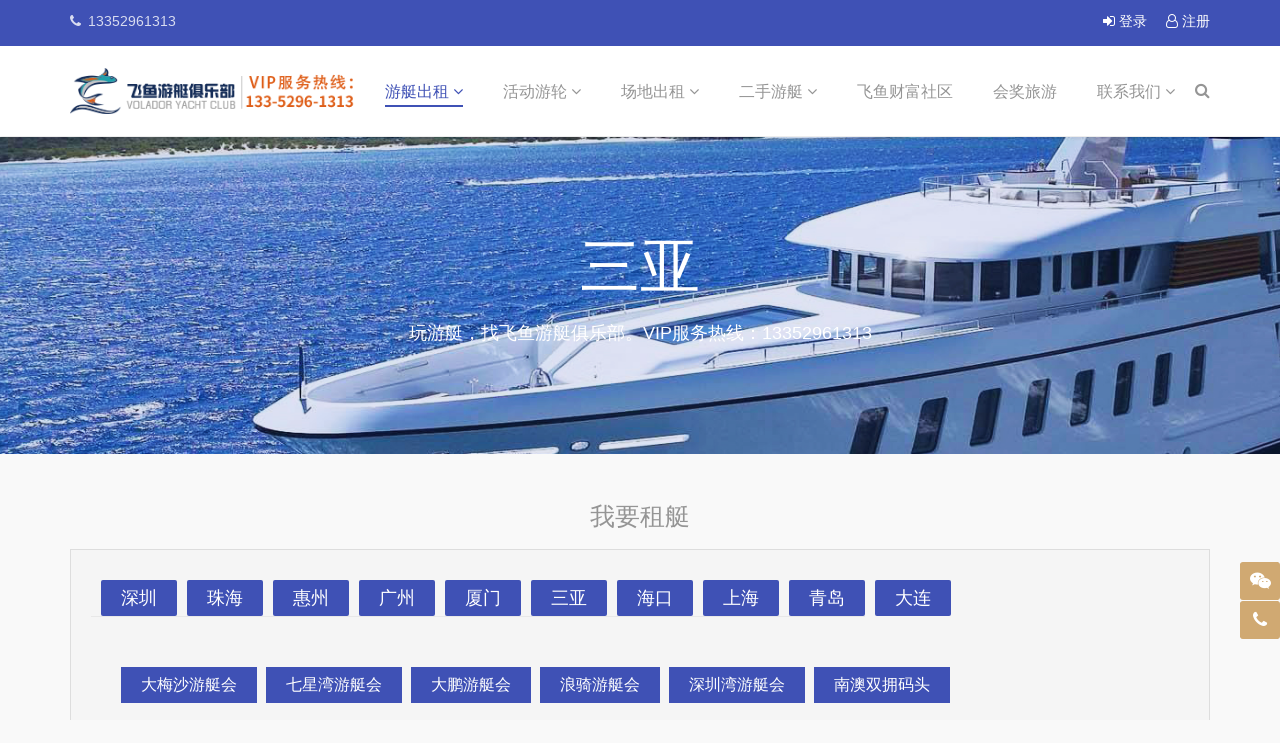

--- FILE ---
content_type: text/html; charset=utf-8
request_url: http://www.wlwh99.com/zuting/sanya/sywbsbd
body_size: 9790
content:
<!DOCTYPE html>
<html xmlns="http://www.w3.org/1999/xhtml" xml:lang="zh-cn" lang="zh-cn" dir="ltr">
    <head>
        <meta http-equiv="X-UA-Compatible" content="IE=edge">
            <meta name="viewport" content="width=device-width, initial-scale=1">
                                <!-- head -->
                <base href="http://www.wlwh99.com/zuting/sanya/sywbsbd" />
	<meta http-equiv="content-type" content="text/html; charset=utf-8" />
	<meta name="keywords" content="飞鱼游艇俱乐部,深圳游艇出租,深圳游艇租赁,深圳租游艇,深圳游艇出租公司,游艇出租,游艇租赁,游艇商务会议,游艇party,游艇婚礼,游艇活动,游艇旅游" />
	<meta name="description" content="飞鱼游艇俱乐部专注于提供高品质的游艇出租和游艇相关的服务，包括游艇租赁，活动策划，会务承办，游艇商务会议,游艇party,游艇婚礼,游艇活动,游艇旅游等服务，旨在为用户提供一个集运动、娱乐、交友、投资、健康分享、思想交流的高端正能量的游艇服务体系。" />
	<meta name="generator" content="Joomla! - Open Source Content Management" />
	<title>三亚湾半山半岛帆船港 - 飞鱼游艇俱乐部</title>
	<link href="/zuting/sanya/sywbsbd?format=feed&amp;type=rss" rel="alternate" type="application/rss+xml" title="RSS 2.0" />
	<link href="/zuting/sanya/sywbsbd?format=feed&amp;type=atom" rel="alternate" type="application/atom+xml" title="Atom 1.0" />
	<link href="/templates/shaper_educon/images/favicon.ico" rel="shortcut icon" type="image/vnd.microsoft.icon" />
	<link href="http://www.wlwh99.com/component/search/?Itemid=681&amp;format=opensearch" rel="search" title="搜索 飞鱼游艇俱乐部" type="application/opensearchdescription+xml" />
	<link href="/templates/shaper_educon/css/bootstrap.min.css" rel="stylesheet" type="text/css" />
	<link href="/templates/shaper_educon/css/font-awesome.min.css" rel="stylesheet" type="text/css" />
	<link href="/templates/shaper_educon/css/legacy.css" rel="stylesheet" type="text/css" />
	<link href="/templates/shaper_educon/css/template.css" rel="stylesheet" type="text/css" />
	<link href="/templates/shaper_educon/css/presets/preset1.css" rel="stylesheet" type="text/css" class="preset" />
	<link href="/templates/shaper_educon/css/custom.css" rel="stylesheet" type="text/css" />
	<link href="/templates/shaper_educon/css/frontend-edit.css" rel="stylesheet" type="text/css" />
	<link href="/components/com_sppagebuilder/assets/css/sppagebuilder.css" rel="stylesheet" type="text/css" />
	<link href="/components/com_sppagebuilder/assets/css/magnific-popup.css" rel="stylesheet" type="text/css" />
	<link href="/media/widgetkit/wk-styles-9cc08804.css" rel="stylesheet" type="text/css" id="wk-styles-css" />
	<style type="text/css">
#sp-bottom{ padding:100px 0px 85px; }
	</style>
	<script type="application/json" class="joomla-script-options new">{"csrf.token":"d4558071e77ac6cd31bebb61dc74acb2","system.paths":{"root":"","base":""},"system.keepalive":{"interval":840000,"uri":"\/component\/ajax\/?format=json"}}</script>
	<script src="/media/jui/js/jquery.min.js?c13f03f83d78030a470453c4cfeee4ce" type="text/javascript"></script>
	<script src="/media/jui/js/jquery-noconflict.js?c13f03f83d78030a470453c4cfeee4ce" type="text/javascript"></script>
	<script src="/media/jui/js/jquery-migrate.min.js?c13f03f83d78030a470453c4cfeee4ce" type="text/javascript"></script>
	<script src="/media/system/js/caption.js?c13f03f83d78030a470453c4cfeee4ce" type="text/javascript"></script>
	<script src="/templates/shaper_educon/js/bootstrap.min.js" type="text/javascript"></script>
	<script src="/templates/shaper_educon/js/jquery.sticky.js" type="text/javascript"></script>
	<script src="/templates/shaper_educon/js/main.js" type="text/javascript"></script>
	<script src="/templates/shaper_educon/js/custom.js" type="text/javascript"></script>
	<script src="/templates/shaper_educon/js/frontend-edit.js" type="text/javascript"></script>
	<script src="/components/com_sppagebuilder/assets/js/jquery.parallax-1.1.3.js" type="text/javascript"></script>
	<script src="/components/com_sppagebuilder/assets/js/sppagebuilder.js" type="text/javascript"></script>
	<script src="/components/com_sppagebuilder/assets/js/jquery.magnific-popup.min.js" type="text/javascript"></script>
	<script src="/media/system/js/core.js?c13f03f83d78030a470453c4cfeee4ce" type="text/javascript"></script>
	<!--[if lt IE 9]><script src="/media/system/js/polyfill.event.js?c13f03f83d78030a470453c4cfeee4ce" type="text/javascript"></script><![endif]-->
	<script src="/media/system/js/keepalive.js?c13f03f83d78030a470453c4cfeee4ce" type="text/javascript"></script>
	<script src="/media/widgetkit/uikit2-f97f378e.js" type="text/javascript"></script>
	<script src="/media/widgetkit/wk-scripts-3fbd7bb0.js" type="text/javascript"></script>
	<script type="text/javascript">
jQuery(window).on('load',  function() {
				new JCaption('img.caption');
			});
var helix3_template_uri = '/templates/shaper_educon/';

var sp_preloader = '0';

var sp_gotop = '1';

var sp_offanimation = 'default';
jQuery(function($){ $(".hasTooltip").tooltip({"html": true,"container": "body"}); });
	</script>

                <script>
var _hmt = _hmt || [];
(function() {
  var hm = document.createElement("script");
  hm.src = "https://hm.baidu.com/hm.js?f97d96862321d075df4c124b1e086d30";
  var s = document.getElementsByTagName("script")[0]; 
  s.parentNode.insertBefore(hm, s);
})();
</script>
                </head>
                <body class="site com-content view-category layout-shaper_educonblogrid no-task itemid-681 zh-cn ltr  sticky-header layout-fluid off-canvas-menu-init">

                    <div class="body-wrapper">
                        <div class="body-innerwrapper">
                            <section id="sp-top-bar"><div class="container"><div class="row"><div id="sp-top1" class="col-xs-6 col-sm-6 col-md-6"><div class="sp-column "><ul class="sp-contact-info"><li class="sp-contact-phone"><i class="fa fa-phone"></i> <a href="tel:13352961313">13352961313</a></li></ul></div></div><div id="sp-top2" class="col-xs-6 col-sm-6 col-md-6"><div class="sp-column "><div class="sp-module "><div class="sp-module-content"><div class="sp-educon-login sp-mod-login">
	<a href="/component/users/?view=login&amp;Itemid=437" class="login">
		<i class="fa fa-sign-in"></i>
		登录	</a>
	<a href="/component/users/?view=registration&amp;Itemid=437" class="registration">
		<i class="fa fa-user-o"></i>
		注册	</a>
</div></div></div><ul class="sp-my-account"></ul></div></div></div></div></section><header id="sp-header"><div class="container"><div class="row"><div id="sp-logo" class="col-xs-8 col-sm-3 col-md-3"><div class="sp-column "><h1 class="logo"><a href="/"><img class="sp-default-logo" src="/templates/shaper_educon/images/presets/preset1/logo.png" alt="飞鱼游艇俱乐部"><img class="sp-retina-logo" src="/templates/shaper_educon/images/presets/preset1/logo@2x.png" alt="飞鱼游艇俱乐部" width="326" height="52"></a></h1></div></div><div id="sp-menu" class="col-xs-4 col-sm-9 col-md-9"><div class="sp-column "><div class="sp-module  pull-right educon-top-search"><div class="sp-module-content">
<div class="top-search-wrapper">
    <div class="icon-top-wrapper">
        <i class="fa fa-search search-open-icon" aria-hidden="true"></i>
        <i class="fa fa-times search-close-icon" aria-hidden="true"></i>
    </div>
</div> <!-- /.top-search-wrapper -->
<div class="top-search-input-wrap">
    <div class="top-search-overlay"></div>
    
    <form action="/zuting/sanya/sywbsbd" method="post">
        <div class="search-wrap">
            <div class="search  pull-right educon-top-search">
                <div class="sp_search_input"><input name="searchword" maxlength="200"  class="mod-search-searchword inputbox pull-right educon-top-search" type="text" size="20" value="搜索..."  onblur="if (this.value=='') this.value='搜索...';" onfocus="if (this.value=='搜索...') this.value='';" /></div>                <input type="hidden" name="task" value="search" />
                <input type="hidden" name="option" value="com_search" />
                <input type="hidden" name="Itemid" value="681" />
            </div>
        </div>
    </form>
</div> <!-- /.top-search-input-wrap --></div></div>			<div class='sp-megamenu-wrapper'>
				<a id="offcanvas-toggler" class="visible-sm visible-xs" href="#"><i class="fa fa-bars"></i></a>
				<ul class="sp-megamenu-parent menu-fade hidden-sm hidden-xs"><li class="sp-menu-item"></li><li class="sp-menu-item sp-has-child active"><a  href="/zuting" >游艇出租</a><div class="sp-dropdown sp-dropdown-main sp-menu-right" style="width: 210px;"><div class="sp-dropdown-inner"><ul class="sp-dropdown-items"><li class="sp-menu-item sp-has-child"><a  href="/zuting/shenzhou" >深圳</a><div class="sp-dropdown sp-dropdown-sub sp-menu-right" style="width: 210px;"><div class="sp-dropdown-inner"><ul class="sp-dropdown-items"><li class="sp-menu-item"><a  href="/zuting/shenzhou/szqxwyth" >七星湾游艇会</a></li><li class="sp-menu-item"><a  href="/zuting/shenzhou/sz-dameisha" >大梅沙游艇会</a></li><li class="sp-menu-item"><a  href="/zuting/shenzhou/sz-dapeng" >大鹏游艇会</a></li><li class="sp-menu-item"><a  href="/zuting/shenzhou/sz-langqi" >浪骑游艇会</a></li><li class="sp-menu-item"><a  href="/zuting/shenzhou/szwyth" >深圳湾游艇会</a></li><li class="sp-menu-item"><a  href="/zuting/shenzhou/sz-nanao" >南澳双拥码头</a></li></ul></div></div></li><li class="sp-menu-item sp-has-child"><a  href="/zuting/zhuhai" >珠海</a><div class="sp-dropdown sp-dropdown-sub sp-menu-right" style="width: 210px;"><div class="sp-dropdown-inner"><ul class="sp-dropdown-items"><li class="sp-menu-item"><a  href="/zuting/zhuhai/zhgjhhwhzx" >珠海国际航海文化中心</a></li><li class="sp-menu-item"><a  href="/zuting/zhuhai/zhgjypytmt" >珠海歌剧院旁游艇码头</a></li><li class="sp-menu-item"><a  href="/zuting/zhuhai/zhyldrybpytmt" >珠海野狸岛日月贝旁游艇码头</a></li></ul></div></div></li><li class="sp-menu-item sp-has-child"><a  href="/zuting/huizhou" >惠州</a><div class="sp-dropdown sp-dropdown-sub sp-menu-right" style="width: 210px;"><div class="sp-dropdown-inner"><ul class="sp-dropdown-items"><li class="sp-menu-item"><a  href="/zuting/huizhou/hui-zhou-xun-liao-wan-you-ting-hui" >惠州巽寮湾游艇会</a></li></ul></div></div></li><li class="sp-menu-item sp-has-child"><a  href="/zuting/guangzhou" >广州</a><div class="sp-dropdown sp-dropdown-sub sp-menu-right" style="width: 210px;"><div class="sp-dropdown-inner"><ul class="sp-dropdown-items"><li class="sp-menu-item"><a  href="/zuting/guangzhou/nan-sha-you-ting-hui" >南沙游艇会</a></li><li class="sp-menu-item"><a  href="/zuting/guangzhou/tai-gu-cang-you-ting-ma-tou" >太古仓游艇码头</a></li><li class="sp-menu-item"><a  href="/zuting/guangzhou/guang-zhou-lian-hua-shan-guo-ji-you-ting-hui" >广州莲花山国际游艇会</a></li><li class="sp-menu-item"><a  href="/zuting/guangzhou/guang-zhou-pan-yu-yi-qiao-dao-you-ting-hui" >广州番禺意桥岛游艇会</a></li></ul></div></div></li><li class="sp-menu-item sp-has-child"><a  href="/zuting/xiamen" >厦门</a><div class="sp-dropdown sp-dropdown-sub sp-menu-right" style="width: 210px;"><div class="sp-dropdown-inner"><ul class="sp-dropdown-items"><li class="sp-menu-item"><a  href="/zuting/xiamen/xmwywmt" >厦门五缘湾游艇码头</a></li><li class="sp-menu-item"><a  href="/zuting/xiamen/xmxsyth" >厦门香山游艇会</a></li><li class="sp-menu-item"><a  href="/zuting/xiamen/xmwtytmt" >厦门五通游艇码头</a></li></ul></div></div></li><li class="sp-menu-item sp-has-child active"><a  href="/zuting/sanya" >三亚</a><div class="sp-dropdown sp-dropdown-sub sp-menu-right" style="width: 210px;"><div class="sp-dropdown-inner"><ul class="sp-dropdown-items"><li class="sp-menu-item"><a  href="/zuting/sanya/sywhz" >三亚湾鸿洲国际游艇码头</a></li><li class="sp-menu-item"><a  href="/zuting/sanya/sywxh" >三亚湾星华游艇码头</a></li><li class="sp-menu-item current-item active"><a  href="/zuting/sanya/sywbsbd" >三亚湾半山半岛帆船港</a></li><li class="sp-menu-item"><a  href="/zuting/sanya/sywlht" >三亚湾鹿回头公共游艇码头</a></li><li class="sp-menu-item"><a  href="/zuting/sanya/sywzq" >三亚钟情国际游艇休闲会所</a></li></ul></div></div></li><li class="sp-menu-item sp-has-child"><a  href="/zuting/haikou" >海口</a><div class="sp-dropdown sp-dropdown-sub sp-menu-right" style="width: 210px;"><div class="sp-dropdown-inner"><ul class="sp-dropdown-items"><li class="sp-menu-item"><a  href="/zuting/haikou/hkmeiyuan" >海口美源游艇码头</a></li><li class="sp-menu-item"><a  href="/zuting/haikou/hkxinbudao" >海口新埠岛游艇码头</a></li><li class="sp-menu-item"><a  href="/zuting/haikou/hkxiuyinggang" >海口秀英港码头</a></li></ul></div></div></li><li class="sp-menu-item sp-has-child"><a  href="/zuting/shanghai" >上海</a><div class="sp-dropdown sp-dropdown-sub sp-menu-right" style="width: 210px;"><div class="sp-dropdown-inner"><ul class="sp-dropdown-items"><li class="sp-menu-item"><a  href="/zuting/shanghai/shduhytjlb" >上海大都会游艇俱乐部</a></li><li class="sp-menu-item"><a  href="/zuting/shanghai/shgjkymt" >上海国际客运码头</a></li><li class="sp-menu-item"><a  href="/zuting/shanghai/shhsytmt" >上海华商游艇码头</a></li><li class="sp-menu-item"><a  href="/zuting/shanghai/shklhbytmt" >上海克拉哈勃游艇码头</a></li><li class="sp-menu-item"><a  href="/zuting/shanghai/shllsytmt" >上海诺莱仕游艇码头</a></li><li class="sp-menu-item"><a  href="/zuting/shanghai/shmzytmt" >上海曼祖游艇码头</a></li></ul></div></div></li><li class="sp-menu-item sp-has-child"><a  href="/zuting/qingdao" >青岛</a><div class="sp-dropdown sp-dropdown-sub sp-menu-right" style="width: 210px;"><div class="sp-dropdown-inner"><ul class="sp-dropdown-items"><li class="sp-menu-item"><a  href="/zuting/qingdao/qdafzxytmt" >青岛奥帆中心游艇码头</a></li><li class="sp-menu-item"><a  href="/zuting/qingdao/qdyhytg" >青岛银海游艇港</a></li></ul></div></div></li><li class="sp-menu-item sp-has-child"><a  href="/zuting/dalian" >大连</a><div class="sp-dropdown sp-dropdown-sub sp-menu-right" style="width: 210px;"><div class="sp-dropdown-inner"><ul class="sp-dropdown-items"><li class="sp-menu-item"><a  href="/zuting/dalian/dldgytmt" >大连东港游艇码头</a></li><li class="sp-menu-item"><a  href="/zuting/dalian/dlxhgcytmt" >大连星海广场游艇码头</a></li><li class="sp-menu-item"><a  href="/zuting/dalian/dllhtyrmt" >大连老虎滩渔人码头</a></li></ul></div></div></li><li class="sp-menu-item"><a  href="/zuting/qinadaohu" >千岛湖</a></li></ul></div></div></li><li class="sp-menu-item sp-has-child"><a  href="/ship" >活动游轮</a><div class="sp-dropdown sp-dropdown-main sp-menu-right" style="width: 210px;"><div class="sp-dropdown-inner"><ul class="sp-dropdown-items"><li class="sp-menu-item"><a  href="/ship/shenzhou" >深圳</a></li><li class="sp-menu-item"><a  href="/ship/huizhou" >惠州</a></li><li class="sp-menu-item"><a  href="/ship/zhuhai" >珠海</a></li><li class="sp-menu-item"><a  href="/ship/guangzhou" >广州</a></li><li class="sp-menu-item"><a  href="/ship/haikou" >海口</a></li><li class="sp-menu-item"><a  href="/ship/shanghai" >上海</a></li><li class="sp-menu-item"><a  href="/ship/qinadaohu" >千岛湖</a></li></ul></div></div></li><li class="sp-menu-item sp-has-child"><a  href="/venue-rental" >场地出租</a><div class="sp-dropdown sp-dropdown-main sp-menu-right" style="width: 210px;"><div class="sp-dropdown-inner"><ul class="sp-dropdown-items"><li class="sp-menu-item"><a  href="/venue-rental/shenzhou" >深圳</a></li><li class="sp-menu-item"><a  href="/venue-rental/xiamen" >厦门</a></li></ul></div></div></li><li class="sp-menu-item sp-has-child"><a  href="/old-yacht" >二手游艇</a><div class="sp-dropdown sp-dropdown-main sp-menu-right" style="width: 210px;"><div class="sp-dropdown-inner"><ul class="sp-dropdown-items"><li class="sp-menu-item"><a  href="/old-yacht/shenzhou" >深圳</a></li><li class="sp-menu-item"><a  href="/old-yacht/huizhou" >惠州</a></li><li class="sp-menu-item"><a  href="/old-yacht/xiamen" >厦门</a></li><li class="sp-menu-item"><a  href="/old-yacht/sanya" >三亚</a></li><li class="sp-menu-item"><a  href="/old-yacht/guangzhou" >广州</a></li></ul></div></div></li><li class="sp-menu-item"><a  href="/forum" >飞鱼财富社区</a></li><li class="sp-menu-item"><a  href="/huijianglvyou" >会奖旅游</a></li><li class="sp-menu-item sp-has-child"><div class="sp-dropdown sp-dropdown-main sp-menu-right" style="width: 210px;"><div class="sp-dropdown-inner"><ul class="sp-dropdown-items"><li class="sp-menu-item"></li><li class="sp-menu-item"></li><li class="sp-menu-item"></li><li class="sp-menu-item"></li><li class="sp-menu-item"></li></ul></div></div></li><li class="sp-menu-item sp-has-child"><a  href="/contact" >联系我们</a><div class="sp-dropdown sp-dropdown-main sp-menu-right" style="width: 210px;"><div class="sp-dropdown-inner"><ul class="sp-dropdown-items"><li class="sp-menu-item"><a  href="/contact/about" >关于我们</a></li></ul></div></div></li></ul>			</div>
		</div></div></div></div></header><section id="sp-page-title"><div class="row"><div id="sp-title" class="col-sm-12 col-md-12"><div class="sp-column "><div class="sp-page-title"style="background-image: url(/images/banners/zuting-title-bg.jpg);"><div class="container"><h2>三亚</h2><h3>玩游艇，找飞鱼游艇俱乐部。VIP服务热线：13352961313</h3>
<ol class="breadcrumb">
	<li><i class="fa fa-home"></i></li><li><a href="/" class="pathway">首页</a></li><li><a href="/zuting" class="pathway">游艇出租</a></li><li><a href="/zuting/sanya" class="pathway">三亚</a></li></ol>
</div></div></div></div></div></section><section id="sp-section-4"><div class="container"><div class="row"><div id="sp-call-to-action" class="col-sm-12 col-md-12"><div class="sp-column "><div class="sp-module "><h3 class="sp-module-title">我要租艇</h3><div class="sp-module-content">

<div>

        

<ul class="uk-subnav uk-subnav-pill uk-flex-left" data-uk-switcher="{connect:'#wk-4ee'}">
        <li><a href="/">深圳</a></li>
        <li><a href="/">珠海</a></li>
        <li><a href="/">惠州</a></li>
        <li><a href="/">广州</a></li>
        <li><a href="/">厦门</a></li>
        <li><a href="/">三亚</a></li>
        <li><a href="/">海口</a></li>
        <li><a href="/">上海</a></li>
        <li><a href="/">青岛</a></li>
        <li><a href="/">大连</a></li>
</ul>

    
    
<ul id="wk-4ee" class="uk-switcher uk-text-left uk-margin-top" data-uk-check-display>

    
    <li>
        <div class="uk-panel uk-panel-space">

            
            
            
            
                        <div class="uk-margin"><ul class="wyzt">
			<li>
				<a href="/zuting/shenzhou/sz-dameisha">
					大梅沙游艇会 </a>

			</li>
			<li>
				<a href="/zuting/shenzhou/szqxwyth">
					七星湾游艇会 </a>

			</li>
			<li>
				<a href="/zuting/shenzhou/sz-dapeng">
					大鹏游艇会 </a>

			</li>
			<li>
				<a href="/zuting/shenzhou/sz-langqi">
					浪骑游艇会 </a>

			</li>
			<li>
				<a href="/zuting/shenzhou/szwyth">
					深圳湾游艇会 </a>

			</li>
			<li>
				<a href="/zuting/shenzhou/sz-nanao">
					南澳双拥码头 </a>

			</li>
		</ul></div>
            
            
            
            
            
        </div>
    </li>


    
    <li>
        <div class="uk-panel uk-panel-space">

            
            
            
            
                        <div class="uk-margin"><ul class="wyzt">
			<li>
				<a href="/zuting/zhuhai/zhgjhhwhzx">
					珠海国际航海文化中心 </a>

			</li>
			<li>
				<a href="/zuting/zhuhai/zhgjypytmt">
					珠海歌剧院旁游艇码头 </a>

			</li>
			<li>
				<a href="/zuting/zhuhai/zhyldrybpytmt">
					珠海野狸岛日月贝旁游艇码头 </a>

			</li>
		</ul></div>
            
            
            
            
            
        </div>
    </li>


    
    <li>
        <div class="uk-panel uk-panel-space">

            
            
            
            
                        <div class="uk-margin"><ul class="wyzt">
			<li>
				<a href="/zuting/huizhou/hui-zhou-xun-liao-wan-you-ting-hui">
					惠州巽寮湾游艇会 </a>

			</li>
		</ul></div>
            
            
            
            
            
        </div>
    </li>


    
    <li>
        <div class="uk-panel uk-panel-space">

            
            
            
            
                        <div class="uk-margin"><ul class="wyzt">
			<li>
				<a href="/zuting/guangzhou/nan-sha-you-ting-hui">
					南沙游艇会 </a>

			</li>
			<li>
				<a href="/zuting/guangzhou/tai-gu-cang-you-ting-ma-tou">
					太古仓游艇码头 </a>

			</li>
			<li>
				<a href="/zuting/guangzhou/guang-zhou-lian-hua-shan-guo-ji-you-ting-hui">
					广州莲花山国际游艇会 </a>

			</li>
    <li>
				<a href="/zuting/guangzhou/guang-zhou-pan-yu-yi-qiao-dao-you-ting-hui">
					广州番禺意桥岛游艇会 </a>

			</li>
		</ul></div>
            
            
            
            
            
        </div>
    </li>


    
    <li>
        <div class="uk-panel uk-panel-space">

            
            
            
            
                        <div class="uk-margin"><ul class="wyzt">
			<li>
				<a href="/zuting/xiamen/xmwywmt">
					厦门五缘湾游艇码头 </a>

			</li>
			<li>
				<a href="/zuting/xiamen/xmxsyth">
					厦门香山游艇会 </a>

			</li>
			<li>
				<a href="/zuting/xiamen/xmwtytmt">
					厦门五通游艇码头 </a>

			</li>
		</ul></div>
            
            
            
            
            
        </div>
    </li>


    
    <li>
        <div class="uk-panel uk-panel-space">

            
            
            
            
                        <div class="uk-margin"><ul class="wyzt">
			<li>
				<a href="/zuting/sanya/sywhz">
					三亚湾鸿洲国际游艇码头 </a>

			</li>
			<li>
				<a href="/zuting/sanya/sywxh">
					三亚湾星华游艇码头 </a>

			</li>
			<li>
				<a href="/zuting/sanya/sywbsbd">
					三亚湾半山半岛帆船港 </a>

			</li>
			<li>
				<a href="/zuting/sanya/sywlht">
					三亚湾鹿回头公共游艇码头 </a>

			</li>
			<li>
				<a href="/zuting/sanya/sywzq">
					三亚钟情国际游艇休闲会所 </a>

			</li>
		</ul></div>
            
            
            
            
            
        </div>
    </li>


    
    <li>
        <div class="uk-panel uk-panel-space">

            
            
            
            
                        <div class="uk-margin"><ul class="wyzt">
			<li>
				<a href="/zuting/haikou/hkmeiyuan">
					海口美源游艇码头 </a>

			</li>
			<li>
				<a href="/zuting/haikou/hkxinbudao">
					海口新埠岛游艇码头 </a>

			</li>
			<li>
				<a href="/zuting/haikou/hkxiuyinggang">
					海口秀英港码头 </a>

			</li>
		</ul></div>
            
            
            
            
            
        </div>
    </li>


    
    <li>
        <div class="uk-panel uk-panel-space">

            
            
            
            
                        <div class="uk-margin"><ul class="wyzt">
			<li>
				<a href="/zuting/shanghai/shduhytjlb">
					上海大都会游艇俱乐部 </a>

			</li>
			<li>
				<a href="/zuting/shanghai/shgjkymt">
					上海国际客运码头 </a>

			</li>
			<li>
				<a href="/zuting/shanghai/shhsytmt">
					上海华商游艇码头 </a>

			</li>
			<li>
				<a href="/zuting/shanghai/shklhbytmt">
					上海克拉哈勃游艇码头 </a>

			</li>
			<li>
				<a href="/zuting/shanghai/shllsytmt">
					上海诺莱仕游艇码头 </a>

			</li>
			<li>
				<a href="/zuting/shanghai/shmzytmt">
					上海曼祖游艇码头 </a>

			</li>
		</ul></div>
            
            
            
            
            
        </div>
    </li>


    
    <li>
        <div class="uk-panel uk-panel-space">

            
            
            
            
                        <div class="uk-margin"><ul class="wyzt">
			<li>
				<a href="/zuting/qingdao/qdafzxytmt">
					青岛奥帆中心游艇码头 </a>

			</li>
			<li>
				<a href="/zuting/qingdao/qdyhytg">
					青岛银海游艇港 </a>

			</li>
		</ul></div>
            
            
            
            
            
        </div>
    </li>


    
    <li>
        <div class="uk-panel uk-panel-space">

            
            
            
            
                        <div class="uk-margin"><ul class="wyzt">
			<li>
				<a href="/zuting/dalian/dldgytmt">
					大连东港游艇码头 </a>

			</li>
			<li>
				<a href="/zuting/dalian/dlxhgcytmt">
					大连星海广场游艇码头 </a>

			</li>
			<li>
				<a href="/zuting/dalian/dllhtyrmt">
					大连老虎滩渔人码头 </a>

			</li>
		</ul></div>
            
            
            
            
            
        </div>
    </li>

</ul>

    
</div>

</div></div></div></div></div></div></section><section id="sp-main-body"><div class="container"><div class="row"><div id="sp-component" class="col-sm-12 col-md-12"><div class="sp-column "><div id="system-message-container">
	</div>
<div class="blog blog-grid-view" itemscope itemtype="http://schema.org/Blog">
	
	
	
	
	

		
	
																	<div class="items-row row-0 row clearfix">
						<div class="col-sm-4">
				<article class="item column-1"
					itemprop="blogPost" itemscope itemtype="http://schema.org/BlogPosting">
					



<div class="entry-image intro-image pic-url">
	     <a target="_blank" href="/zuting/sanya/sywbsbd?id=">
	
	<img
		src="/images/2019/01/20/17_medium.jpg" alt="" itemprop="thumbnailUrl"/>

			</a>
	</div>
<div class="content-wrap">
		<!-- publish_date -->
	 <!-- //publish_date -->

	<div class="entry-info">
	<div class="entry-header">
		<!-- article-info-wrap -->
		<div class="article-info-wrap">
			
					</div> <!-- //article-info-wrap -->
		
					<h2 itemprop="name" class="title-url">
									<a href="/zuting/sanya/sywbsbd/273-yacht-sy-36" itemprop="url" target="_blank" >
					三亚龙之子2号 CATANA~47尺豪华双体帆船-三亚湾半山半岛帆船港</a>
							</h2>
		
							</div>

	
		
	
	<div class="introtext"><div class="price"><span> <i class="fa fa-map-marker" aria-hidden="true"></i> 三亚</span> <span> 三亚湾半山半岛帆船港 </span></div></div>

		<!-- readmore-wrap -->
	<div class="readmore-wrap">
			</div>  <!-- //readmore-wrap -->
	
		</div> <!-- //.content-wrap -->
</div> <!-- //.content-wrap -->
				</article>
				<!-- end item -->
							</div><!-- end col-sm-* -->
			
			<!-- if item has 3 then module position will be set -->
			 <!-- // END:: key condition -->

											<div class="col-sm-4">
				<article class="item column-2"
					itemprop="blogPost" itemscope itemtype="http://schema.org/BlogPosting">
					



<div class="entry-image intro-image pic-url">
	     <a target="_blank" href="/zuting/sanya/sywbsbd?id=">
	
	<img
		src="/images/2019/01/20/16_medium.jpg" alt="" itemprop="thumbnailUrl"/>

			</a>
	</div>
<div class="content-wrap">
		<!-- publish_date -->
	 <!-- //publish_date -->

	<div class="entry-info">
	<div class="entry-header">
		<!-- article-info-wrap -->
		<div class="article-info-wrap">
			
					</div> <!-- //article-info-wrap -->
		
					<h2 itemprop="name" class="title-url">
									<a href="/zuting/sanya/sywbsbd/272-yacht-sy-35" itemprop="url" target="_blank" >
					三亚德国汉斯Hanse60英尺豪华单体帆船-三亚湾半山半岛帆船港</a>
							</h2>
		
							</div>

	
		
	
	<div class="introtext"><div class="price"><span> <i class="fa fa-map-marker" aria-hidden="true"></i> 三亚</span> <span> 三亚湾半山半岛帆船港 </span></div></div>

		<!-- readmore-wrap -->
	<div class="readmore-wrap">
			</div>  <!-- //readmore-wrap -->
	
		</div> <!-- //.content-wrap -->
</div> <!-- //.content-wrap -->
				</article>
				<!-- end item -->
							</div><!-- end col-sm-* -->
			
			<!-- if item has 3 then module position will be set -->
			 <!-- // END:: key condition -->

											<div class="col-sm-4">
				<article class="item column-3"
					itemprop="blogPost" itemscope itemtype="http://schema.org/BlogPosting">
					



<div class="entry-image intro-image pic-url">
	     <a target="_blank" href="/zuting/sanya/sywbsbd?id=">
	
	<img
		src="/images/2019/01/20/15_medium.jpg" alt="" itemprop="thumbnailUrl"/>

			</a>
	</div>
<div class="content-wrap">
		<!-- publish_date -->
	 <!-- //publish_date -->

	<div class="entry-info">
	<div class="entry-header">
		<!-- article-info-wrap -->
		<div class="article-info-wrap">
			
					</div> <!-- //article-info-wrap -->
		
					<h2 itemprop="name" class="title-url">
									<a href="/zuting/sanya/sywbsbd/271-yacht-sy-34" itemprop="url" target="_blank" >
					三亚半山半岛8号亚诺320豪华单体帆船-三亚湾半山半岛帆船港</a>
							</h2>
		
							</div>

	
		
	
	<div class="introtext"><div class="price"><span> <i class="fa fa-map-marker" aria-hidden="true"></i> 三亚</span> <span> 三亚湾半山半岛帆船港 </span></div></div>

		<!-- readmore-wrap -->
	<div class="readmore-wrap">
			</div>  <!-- //readmore-wrap -->
	
		</div> <!-- //.content-wrap -->
</div> <!-- //.content-wrap -->
				</article>
				<!-- end item -->
							</div><!-- end col-sm-* -->
							</div><!-- end row -->
			
			<!-- if item has 3 then module position will be set -->
			 <!-- // END:: key condition -->

																<div class="items-row row-1 row clearfix">
						<div class="col-sm-4">
				<article class="item column-1"
					itemprop="blogPost" itemscope itemtype="http://schema.org/BlogPosting">
					



<div class="entry-image intro-image pic-url">
	     <a target="_blank" href="/zuting/sanya/sywbsbd?id=">
	
	<img
		src="/images/2019/01/20/14_medium.jpg" alt="" itemprop="thumbnailUrl"/>

			</a>
	</div>
<div class="content-wrap">
		<!-- publish_date -->
	 <!-- //publish_date -->

	<div class="entry-info">
	<div class="entry-header">
		<!-- article-info-wrap -->
		<div class="article-info-wrap">
			
					</div> <!-- //article-info-wrap -->
		
					<h2 itemprop="name" class="title-url">
									<a href="/zuting/sanya/sywbsbd/270-yacht-sy-33" itemprop="url" target="_blank" >
					三亚半山半岛3号枫丹白鹭65尺豪华双体帆船游艇-三亚湾半山半岛帆船港</a>
							</h2>
		
							</div>

	
		
	
	<div class="introtext"><div class="price"><span> <i class="fa fa-map-marker" aria-hidden="true"></i> 三亚</span> <span> 三亚湾半山半岛帆船港 </span></div></div>

		<!-- readmore-wrap -->
	<div class="readmore-wrap">
			</div>  <!-- //readmore-wrap -->
	
		</div> <!-- //.content-wrap -->
</div> <!-- //.content-wrap -->
				</article>
				<!-- end item -->
							</div><!-- end col-sm-* -->
			
			<!-- if item has 3 then module position will be set -->
			 <!-- // END:: key condition -->

											<div class="col-sm-4">
				<article class="item column-2"
					itemprop="blogPost" itemscope itemtype="http://schema.org/BlogPosting">
					



<div class="entry-image intro-image pic-url">
	     <a target="_blank" href="/zuting/sanya/sywbsbd?id=">
	
	<img
		src="/images/2019/01/20/13_medium.jpg" alt="" itemprop="thumbnailUrl"/>

			</a>
	</div>
<div class="content-wrap">
		<!-- publish_date -->
	 <!-- //publish_date -->

	<div class="entry-info">
	<div class="entry-header">
		<!-- article-info-wrap -->
		<div class="article-info-wrap">
			
					</div> <!-- //article-info-wrap -->
		
					<h2 itemprop="name" class="title-url">
									<a href="/zuting/sanya/sywbsbd/269-yacht-sy-32" itemprop="url" target="_blank" >
					三亚半山半岛1号Azimut意大利108尺豪华游艇-三亚湾半山半岛帆船港</a>
							</h2>
		
							</div>

	
		
	
	<div class="introtext"><div class="price"><span> <i class="fa fa-map-marker" aria-hidden="true"></i> 三亚</span> <span> 三亚湾半山半岛帆船港 </span></div></div>

		<!-- readmore-wrap -->
	<div class="readmore-wrap">
			</div>  <!-- //readmore-wrap -->
	
		</div> <!-- //.content-wrap -->
</div> <!-- //.content-wrap -->
				</article>
				<!-- end item -->
							</div><!-- end col-sm-* -->
			
			<!-- if item has 3 then module position will be set -->
			 <!-- // END:: key condition -->

											<div class="col-sm-4">
				<article class="item column-3"
					itemprop="blogPost" itemscope itemtype="http://schema.org/BlogPosting">
					



<div class="entry-image intro-image pic-url">
	     <a target="_blank" href="/zuting/sanya/sywbsbd?id=">
	
	<img
		src="/images/2019/01/20/12_medium.jpg" alt="" itemprop="thumbnailUrl"/>

			</a>
	</div>
<div class="content-wrap">
		<!-- publish_date -->
	 <!-- //publish_date -->

	<div class="entry-info">
	<div class="entry-header">
		<!-- article-info-wrap -->
		<div class="article-info-wrap">
			
					</div> <!-- //article-info-wrap -->
		
					<h2 itemprop="name" class="title-url">
									<a href="/zuting/sanya/sywbsbd/268-yacht-sy-31" itemprop="url" target="_blank" >
					三亚Asteria118尺高档奢华超级游艇-三亚湾半山半岛帆船港</a>
							</h2>
		
							</div>

	
		
	
	<div class="introtext"><div class="price"><span> <i class="fa fa-map-marker" aria-hidden="true"></i> 三亚</span> <span> 三亚湾半山半岛帆船港 </span></div></div>

		<!-- readmore-wrap -->
	<div class="readmore-wrap">
			</div>  <!-- //readmore-wrap -->
	
		</div> <!-- //.content-wrap -->
</div> <!-- //.content-wrap -->
				</article>
				<!-- end item -->
							</div><!-- end col-sm-* -->
							</div><!-- end row -->
			
			<!-- if item has 3 then module position will be set -->
			 <!-- // END:: key condition -->

																<div class="items-row row-2 row clearfix">
						<div class="col-sm-4">
				<article class="item column-1"
					itemprop="blogPost" itemscope itemtype="http://schema.org/BlogPosting">
					



<div class="entry-image intro-image pic-url">
	     <a target="_blank" href="/zuting/sanya/sywbsbd?id=">
	
	<img
		src="/images/2019/01/20/11_medium.jpg" alt="" itemprop="thumbnailUrl"/>

			</a>
	</div>
<div class="content-wrap">
		<!-- publish_date -->
	 <!-- //publish_date -->

	<div class="entry-info">
	<div class="entry-header">
		<!-- article-info-wrap -->
		<div class="article-info-wrap">
			
					</div> <!-- //article-info-wrap -->
		
					<h2 itemprop="name" class="title-url">
									<a href="/zuting/sanya/sywbsbd/267-yacht-sy-30" itemprop="url" target="_blank" >
					三亚48尺豪华运动游艇包船出海-三亚湾半山半岛帆船港</a>
							</h2>
		
							</div>

	
		
	
	<div class="introtext"><div class="price"><span> <i class="fa fa-map-marker" aria-hidden="true"></i> 三亚</span> <span> 三亚湾半山半岛帆船港 </span></div></div>

		<!-- readmore-wrap -->
	<div class="readmore-wrap">
			</div>  <!-- //readmore-wrap -->
	
		</div> <!-- //.content-wrap -->
</div> <!-- //.content-wrap -->
				</article>
				<!-- end item -->
							</div><!-- end col-sm-* -->
			
			<!-- if item has 3 then module position will be set -->
			 <!-- // END:: key condition -->

											<div class="col-sm-4">
				<article class="item column-2"
					itemprop="blogPost" itemscope itemtype="http://schema.org/BlogPosting">
					



<div class="entry-image intro-image pic-url">
	     <a target="_blank" href="/zuting/sanya/sywbsbd?id=">
	
	<img
		src="/images/2019/01/20/1_medium.jpg" alt="" itemprop="thumbnailUrl"/>

			</a>
	</div>
<div class="content-wrap">
		<!-- publish_date -->
	 <!-- //publish_date -->

	<div class="entry-info">
	<div class="entry-header">
		<!-- article-info-wrap -->
		<div class="article-info-wrap">
			
					</div> <!-- //article-info-wrap -->
		
					<h2 itemprop="name" class="title-url">
									<a href="/zuting/sanya/sywbsbd/266-yacht-sy-29" itemprop="url" target="_blank" >
					蒙地卡罗76英尺皇家御用贵族私人游艇-三亚湾半山半岛帆船港</a>
							</h2>
		
							</div>

	
		
	
	<div class="introtext"><div class="price"><span> <i class="fa fa-map-marker" aria-hidden="true"></i> 三亚</span> <span> 三亚湾半山半岛帆船港 </span></div></div>

		<!-- readmore-wrap -->
	<div class="readmore-wrap">
			</div>  <!-- //readmore-wrap -->
	
		</div> <!-- //.content-wrap -->
</div> <!-- //.content-wrap -->
				</article>
				<!-- end item -->
							</div><!-- end col-sm-* -->
							</div><!-- end row -->
			
			<!-- if item has 3 then module position will be set -->
			 <!-- // END:: key condition -->

			
	
		</div>
</div></div></div></div></section><section id="sp-bottom"><div class="container"><div class="row"><div id="sp-bottom1" class="col-xs-12 col-sm-6 col-md-3 hidden-xs"><div class="sp-column "><div class="sp-module "><div class="sp-module-content"><div class="mod-sppagebuilder  sp-page-builder" >
	<div class="page-content">
		<div id="section-id-1541772562464" class="sppb-section "  ><div class="sppb-container-inner"><div class="sppb-row"><div class="sppb-col-md-12" id="column-wrap-id-1541772562463"><div id="column-id-1541772562463" class="sppb-column" ><div class="sppb-column-addons"><div id="sppb-addon-1541772562467" class="clearfix" ><div class="sppb-addon sppb-addon-single-image sppb-text-center "><div class="sppb-addon-content"><div class="sppb-addon-single-image-container"><img class="sppb-img-responsive" src="/images/2019/01/23/logo-white.png" alt="Image" title=""></div></div></div></div><div id="sppb-addon-1541772562470" class="clearfix" ><div class="sppb-addon sppb-addon-text-block 0  "><div class="sppb-addon-content"><p>飞鱼游艇俱乐部专注于提供高品质的游艇和游艇相关的服务，包括游艇租赁，活动策划，会务承办等服务。</p>
<p><strong>VIP服务热线：<strong>13352961313</strong></strong><strong>&nbsp;</strong></p></div></div></div></div></div></div></div></div></div><style type="text/css">.sp-page-builder .page-content #section-id-1541771411971{padding-top:0px;padding-right:0px;padding-bottom:0px;padding-left:0px;margin-top:0px;margin-right:0px;margin-bottom:0px;margin-left:0px;}#column-id-1541771411969{box-shadow:0 0 0 0 #fff;}#sppb-addon-1541771411974 {box-shadow:0 0 0 0 #ffffff;margin:0 0 30px 0;}@media (min-width:768px) and (max-width:991px) {#sppb-addon-1541771411974 {margin-bottom:20px;}}@media (max-width:767px) {#sppb-addon-1541771411974 {margin-bottom:10px;}}#sppb-addon-1541771493239 {box-shadow:0 0 0 0 #ffffff;margin:0 0 30px 0;}#sppb-addon-1541771493239 .sppb-addon-title {font-size:16px;line-height:16px;}@media (min-width:768px) and (max-width:991px) {#sppb-addon-1541771493239 {margin-bottom:20px;}}@media (max-width:767px) {#sppb-addon-1541771493239 {margin-bottom:10px;}}#sppb-addon-1541771493239 h2.sppb-addon-title {margin:0px 0px 30px 0px; padding:0px 0px 0px 0px; text-transform:none; }@media (min-width:768px) and (max-width:991px) {#sppb-addon-1541771493239 h2.sppb-addon-title {margin: ; padding: ; }}@media (max-width:767px) {#sppb-addon-1541771493239 h2.sppb-addon-title {margin: ; padding: ; }}#column-id-1541771411970{box-shadow:0 0 0 0 #fff;}#sppb-addon-1541771411977 {box-shadow:0 0 0 0 #ffffff;margin:0 0 30px 0;}@media (min-width:768px) and (max-width:991px) {#sppb-addon-1541771411977 {margin-bottom:20px;}}@media (max-width:767px) {#sppb-addon-1541771411977 {margin-bottom:10px;}}#sppb-addon-1541771493242 {box-shadow:0 0 0 0 #ffffff;margin:0 0 30px 0;}#sppb-addon-1541771493242 .sppb-addon-title {font-size:16px;line-height:16px;}@media (min-width:768px) and (max-width:991px) {#sppb-addon-1541771493242 {margin-bottom:20px;}}@media (max-width:767px) {#sppb-addon-1541771493242 {margin-bottom:10px;}}#sppb-addon-1541771493242 h2.sppb-addon-title {margin:0px 0px 30px 0px; padding:0px 0px 0px 0px; text-transform:none; }@media (min-width:768px) and (max-width:991px) {#sppb-addon-1541771493242 h2.sppb-addon-title {margin: ; padding: ; }}@media (max-width:767px) {#sppb-addon-1541771493242 h2.sppb-addon-title {margin: ; padding: ; }}.sp-page-builder .page-content #section-id-1541772270197{padding-top:0px;padding-right:0px;padding-bottom:0px;padding-left:0px;margin-top:0px;margin-right:0px;margin-bottom:0px;margin-left:0px;}#column-id-1541772270196{box-shadow:0 0 0 0 #fff;}#sppb-addon-1541772270200 {box-shadow:0 0 0 0 #ffffff;margin:0 0 30px 0;}@media (min-width:768px) and (max-width:991px) {#sppb-addon-1541772270200 {margin-bottom:20px;}}@media (max-width:767px) {#sppb-addon-1541772270200 {margin-bottom:10px;}}.sp-page-builder .page-content #section-id-1541772562464{padding-top:0px;padding-right:0px;padding-bottom:0px;padding-left:0px;margin-top:0px;margin-right:0px;margin-bottom:0px;margin-left:0px;}#column-id-1541772562463{box-shadow:0 0 0 0 #fff;}#sppb-addon-1541772562467 {box-shadow:0 0 0 0 #ffffff;margin:0 0 30px 0;}@media (min-width:768px) and (max-width:991px) {#sppb-addon-1541772562467 {margin-bottom:20px;}}@media (max-width:767px) {#sppb-addon-1541772562467 {margin-bottom:10px;}}#sppb-addon-1541772562470 {box-shadow:0 0 0 0 #ffffff;margin:0 0 30px 0;}@media (min-width:768px) and (max-width:991px) {#sppb-addon-1541772562470 {margin-bottom:20px;}}@media (max-width:767px) {#sppb-addon-1541772562470 {margin-bottom:10px;}}</style>	</div>
</div>
</div></div></div></div><div id="sp-bottom2" class="col-xs-12 col-sm-6 col-md-3 hidden-xs"><div class="sp-column "><div class="sp-module "><h3 class="sp-module-title">相关信息</h3><div class="sp-module-content">

<div class="custom"  >
	<ul class="list-unstyled bottom2" style="padding-left: 30px;">
<li><a href="/zuting" target="_blank">游艇出租</a></li>
<li><a href="/ship" target="_blank">游轮出租</a></li>
<li><a href="/events" target="_blank">租艇流程</a></li>
<li><a href="/yacht-dock" target="_blank">游艇码头</a></li>
<li><a href="/about" target="_blank">关于我们</a></li>
<li><a href="/contact" target="_blank">联系我们</a></li>
</ul></div>
</div></div></div></div><div id="sp-bottom3" class="col-xs-12 col-sm-6 col-md-3 hidden-xs"><div class="sp-column "><div class="sp-module "><h3 class="sp-module-title">优质服务</h3><div class="sp-module-content"><div class="mod-sppagebuilder  sp-page-builder" >
	<div class="page-content">
		<div id="section-id-1541772270197" class="sppb-section "  ><div class="sppb-container-inner"><div class="sppb-row"><div class="sppb-col-md-12" id="column-wrap-id-1541772270196"><div id="column-id-1541772270196" class="sppb-column" ><div class="sppb-column-addons"><div id="sppb-addon-1541772270200" class="clearfix" ><div class="sppb-addon sppb-addon-single-image sppb-text-center "><div class="sppb-addon-content"><div class="sppb-addon-single-image-container"><img class="sppb-img-responsive" src="/images/wlwh99/footer/fuwu.png" alt="Image" title=""></div></div></div></div></div></div></div></div></div></div><style type="text/css">.sp-page-builder .page-content #section-id-1541771411971{padding-top:0px;padding-right:0px;padding-bottom:0px;padding-left:0px;margin-top:0px;margin-right:0px;margin-bottom:0px;margin-left:0px;}#column-id-1541771411969{box-shadow:0 0 0 0 #fff;}#sppb-addon-1541771411974 {box-shadow:0 0 0 0 #ffffff;margin:0 0 30px 0;}@media (min-width:768px) and (max-width:991px) {#sppb-addon-1541771411974 {margin-bottom:20px;}}@media (max-width:767px) {#sppb-addon-1541771411974 {margin-bottom:10px;}}#sppb-addon-1541771493239 {box-shadow:0 0 0 0 #ffffff;margin:0 0 30px 0;}#sppb-addon-1541771493239 .sppb-addon-title {font-size:16px;line-height:16px;}@media (min-width:768px) and (max-width:991px) {#sppb-addon-1541771493239 {margin-bottom:20px;}}@media (max-width:767px) {#sppb-addon-1541771493239 {margin-bottom:10px;}}#sppb-addon-1541771493239 h2.sppb-addon-title {margin:0px 0px 30px 0px; padding:0px 0px 0px 0px; text-transform:none; }@media (min-width:768px) and (max-width:991px) {#sppb-addon-1541771493239 h2.sppb-addon-title {margin: ; padding: ; }}@media (max-width:767px) {#sppb-addon-1541771493239 h2.sppb-addon-title {margin: ; padding: ; }}#column-id-1541771411970{box-shadow:0 0 0 0 #fff;}#sppb-addon-1541771411977 {box-shadow:0 0 0 0 #ffffff;margin:0 0 30px 0;}@media (min-width:768px) and (max-width:991px) {#sppb-addon-1541771411977 {margin-bottom:20px;}}@media (max-width:767px) {#sppb-addon-1541771411977 {margin-bottom:10px;}}#sppb-addon-1541771493242 {box-shadow:0 0 0 0 #ffffff;margin:0 0 30px 0;}#sppb-addon-1541771493242 .sppb-addon-title {font-size:16px;line-height:16px;}@media (min-width:768px) and (max-width:991px) {#sppb-addon-1541771493242 {margin-bottom:20px;}}@media (max-width:767px) {#sppb-addon-1541771493242 {margin-bottom:10px;}}#sppb-addon-1541771493242 h2.sppb-addon-title {margin:0px 0px 30px 0px; padding:0px 0px 0px 0px; text-transform:none; }@media (min-width:768px) and (max-width:991px) {#sppb-addon-1541771493242 h2.sppb-addon-title {margin: ; padding: ; }}@media (max-width:767px) {#sppb-addon-1541771493242 h2.sppb-addon-title {margin: ; padding: ; }}.sp-page-builder .page-content #section-id-1541772270197{padding-top:0px;padding-right:0px;padding-bottom:0px;padding-left:0px;margin-top:0px;margin-right:0px;margin-bottom:0px;margin-left:0px;}#column-id-1541772270196{box-shadow:0 0 0 0 #fff;}#sppb-addon-1541772270200 {box-shadow:0 0 0 0 #ffffff;margin:0 0 30px 0;}@media (min-width:768px) and (max-width:991px) {#sppb-addon-1541772270200 {margin-bottom:20px;}}@media (max-width:767px) {#sppb-addon-1541772270200 {margin-bottom:10px;}}</style>	</div>
</div>
</div></div></div></div><div id="sp-bottom4" class="col-sm-6 col-md-3"><div class="sp-column "><div class="sp-module "><h3 class="sp-module-title">微信</h3><div class="sp-module-content">	<div class="mod-sppagebuilder  sp-page-builder" >
	<div class="page-content">
		<div id="section-id-1541771411971" class="sppb-section "  ><div class="sppb-container-inner"><div class="sppb-row"><div class="sppb-col-md-6" id="column-wrap-id-1541771411969"><div id="column-id-1541771411969" class="sppb-column" ><div class="sppb-column-addons"><div id="sppb-addon-1541771411974" class="clearfix" ><div class="sppb-addon sppb-addon-single-image sppb-text-center "><div class="sppb-addon-content"><div class="sppb-addon-single-image-container"><img class="sppb-img-responsive" src="/images/wlwh99/footer/weichat-account.jpg" alt="Image" title=""></div></div></div></div><div id="sppb-addon-1541771493239" class="clearfix" ><div class="sppb-addon sppb-addon-header sppb-text-center"><h2 class="sppb-addon-title">微信公众号</h2></div></div></div></div></div><div class="sppb-col-md-6" id="column-wrap-id-1541771411970"><div id="column-id-1541771411970" class="sppb-column" ><div class="sppb-column-addons"><div id="sppb-addon-1541771411977" class="clearfix" ><div class="sppb-addon sppb-addon-single-image sppb-text-center "><div class="sppb-addon-content"><div class="sppb-addon-single-image-container"><img class="sppb-img-responsive" src="/images/2019/07/24/wechat-qr-1.jpg" alt="Image" title=""></div></div></div></div><div id="sppb-addon-1541771493242" class="clearfix" ><div class="sppb-addon sppb-addon-header sppb-text-center"><h2 class="sppb-addon-title">微信客服</h2></div></div></div></div></div></div></div></div><style type="text/css">.sp-page-builder .page-content #section-id-1541771411971{padding-top:0px;padding-right:0px;padding-bottom:0px;padding-left:0px;margin-top:0px;margin-right:0px;margin-bottom:0px;margin-left:0px;}#column-id-1541771411969{box-shadow:0 0 0 0 #fff;}#sppb-addon-1541771411974 {box-shadow:0 0 0 0 #ffffff;margin:0 0 30px 0;}@media (min-width:768px) and (max-width:991px) {#sppb-addon-1541771411974 {margin-bottom:20px;}}@media (max-width:767px) {#sppb-addon-1541771411974 {margin-bottom:10px;}}#sppb-addon-1541771493239 {box-shadow:0 0 0 0 #ffffff;margin:0 0 30px 0;}#sppb-addon-1541771493239 .sppb-addon-title {font-size:16px;line-height:16px;}@media (min-width:768px) and (max-width:991px) {#sppb-addon-1541771493239 {margin-bottom:20px;}}@media (max-width:767px) {#sppb-addon-1541771493239 {margin-bottom:10px;}}#sppb-addon-1541771493239 h2.sppb-addon-title {margin:0px 0px 30px 0px; padding:0px 0px 0px 0px; text-transform:none; }@media (min-width:768px) and (max-width:991px) {#sppb-addon-1541771493239 h2.sppb-addon-title {margin: ; padding: ; }}@media (max-width:767px) {#sppb-addon-1541771493239 h2.sppb-addon-title {margin: ; padding: ; }}#column-id-1541771411970{box-shadow:0 0 0 0 #fff;}#sppb-addon-1541771411977 {box-shadow:0 0 0 0 #ffffff;margin:0 0 30px 0;}@media (min-width:768px) and (max-width:991px) {#sppb-addon-1541771411977 {margin-bottom:20px;}}@media (max-width:767px) {#sppb-addon-1541771411977 {margin-bottom:10px;}}#sppb-addon-1541771493242 {box-shadow:0 0 0 0 #ffffff;margin:0 0 30px 0;}#sppb-addon-1541771493242 .sppb-addon-title {font-size:16px;line-height:16px;}@media (min-width:768px) and (max-width:991px) {#sppb-addon-1541771493242 {margin-bottom:20px;}}@media (max-width:767px) {#sppb-addon-1541771493242 {margin-bottom:10px;}}#sppb-addon-1541771493242 h2.sppb-addon-title {margin:0px 0px 30px 0px; padding:0px 0px 0px 0px; text-transform:none; }@media (min-width:768px) and (max-width:991px) {#sppb-addon-1541771493242 h2.sppb-addon-title {margin: ; padding: ; }}@media (max-width:767px) {#sppb-addon-1541771493242 h2.sppb-addon-title {margin: ; padding: ; }}</style>	</div>
</div>
</div></div></div></div></div></div></section><footer id="sp-footer"><div class="container"><div class="row"><div id="sp-footer1" class="col-sm-12 col-md-12"><div class="sp-column "><div class="sp-module "><div class="sp-module-content">

<div class="custom"  >
	<p><a href="/zuting/shenzhou">深圳游艇出租</a> | <a href="/zuting/shenzhou">深圳游艇租赁</a> | <a href="/zuting/shenzhou">深圳租游艇</a> | <a href="/zuting/huizhou">惠州游艇出租</a> | <a href="/zuting">游艇商务会议</a> | <a href="/zuting">游艇Party</a> | <a href="/zuting">游艇婚礼</a> | <a href="/zuting">游艇活动</a> | <a href="/zuting">游艇旅游</a></p>
<p>Copyright © 2018  深圳微链文化发展有限公司版权所有 | <a href="http://beian.miit.gov.cn/" target="_blank" rel="noopener">粤ICP备18134433号</a></p>
<p>Powered by <a title="艺诚网络 | 山高人为峰，艺精诚为本！" href="https://www.skillcredit.com/" target="_blank" rel="noopener"><img src="https://www.skillcredit.com/logo/skillcredit.png" alt="艺诚网络 | 山高人为峰，艺精诚为本！" /></a></p></div>
</div></div></div></div></div></div></footer>                        </div> <!-- /.body-innerwrapper -->
                    </div> <!-- /.body-innerwrapper -->

                    <!-- Off Canvas Menu -->
                    <div class="offcanvas-menu">
                        <a href="#" class="close-offcanvas"><i class="fa fa-remove"></i></a>
                        <div class="offcanvas-inner">
                                                          <div class="sp-module "><h3 class="sp-module-title">搜索</h3><div class="sp-module-content"><div class="search">
	<form action="/zuting/sanya/sywbsbd" method="post">
		<input name="searchword" id="mod-search-searchword" maxlength="200"  class="inputbox search-query" type="text" size="20" placeholder="搜索..." />		<input type="hidden" name="task" value="search" />
		<input type="hidden" name="option" value="com_search" />
		<input type="hidden" name="Itemid" value="681" />
	</form>
</div>
</div></div><div class="sp-module "><div class="sp-module-content"><ul class="nav menu">
<li class="item-587  active deeper parent"><a href="/zuting" > 游艇出租</a><span class="offcanvas-menu-toggler collapsed" data-toggle="collapse" data-target="#collapse-menu-587"><i class="open-icon fa fa-angle-down"></i><i class="close-icon fa fa-angle-up"></i></span><ul class="collapse" id="collapse-menu-587"><li class="item-645  deeper parent"><a href="/zuting/shenzhou" > 深圳</a><span class="offcanvas-menu-toggler collapsed" data-toggle="collapse" data-target="#collapse-menu-645"><i class="open-icon fa fa-angle-down"></i><i class="close-icon fa fa-angle-up"></i></span><ul class="collapse" id="collapse-menu-645"><li class="item-659"><a href="/zuting/shenzhou/szqxwyth" > 七星湾游艇会</a></li><li class="item-662"><a href="/zuting/shenzhou/sz-dameisha" > 大梅沙游艇会</a></li><li class="item-663"><a href="/zuting/shenzhou/sz-dapeng" > 大鹏游艇会</a></li><li class="item-664"><a href="/zuting/shenzhou/sz-langqi" > 浪骑游艇会</a></li><li class="item-658"><a href="/zuting/shenzhou/szwyth" > 深圳湾游艇会</a></li><li class="item-665"><a href="/zuting/shenzhou/sz-nanao" > 南澳双拥码头</a></li></ul></li><li class="item-646  deeper parent"><a href="/zuting/zhuhai" > 珠海</a><span class="offcanvas-menu-toggler collapsed" data-toggle="collapse" data-target="#collapse-menu-646"><i class="open-icon fa fa-angle-down"></i><i class="close-icon fa fa-angle-up"></i></span><ul class="collapse" id="collapse-menu-646"><li class="item-684"><a href="/zuting/zhuhai/zhgjhhwhzx" > 珠海国际航海文化中心</a></li><li class="item-686"><a href="/zuting/zhuhai/zhgjypytmt" > 珠海歌剧院旁游艇码头</a></li><li class="item-687"><a href="/zuting/zhuhai/zhyldrybpytmt" > 珠海野狸岛日月贝旁游艇码头</a></li></ul></li><li class="item-647  deeper parent"><a href="/zuting/huizhou" > 惠州</a><span class="offcanvas-menu-toggler collapsed" data-toggle="collapse" data-target="#collapse-menu-647"><i class="open-icon fa fa-angle-down"></i><i class="close-icon fa fa-angle-up"></i></span><ul class="collapse" id="collapse-menu-647"><li class="item-660"><a href="/zuting/huizhou/hui-zhou-xun-liao-wan-you-ting-hui" > 惠州巽寮湾游艇会</a></li></ul></li><li class="item-648  deeper parent"><a href="/zuting/guangzhou" > 广州</a><span class="offcanvas-menu-toggler collapsed" data-toggle="collapse" data-target="#collapse-menu-648"><i class="open-icon fa fa-angle-down"></i><i class="close-icon fa fa-angle-up"></i></span><ul class="collapse" id="collapse-menu-648"><li class="item-752"><a href="/zuting/guangzhou/nan-sha-you-ting-hui" > 南沙游艇会</a></li><li class="item-753"><a href="/zuting/guangzhou/tai-gu-cang-you-ting-ma-tou" > 太古仓游艇码头</a></li><li class="item-754"><a href="/zuting/guangzhou/guang-zhou-lian-hua-shan-guo-ji-you-ting-hui" > 广州莲花山国际游艇会</a></li><li class="item-755"><a href="/zuting/guangzhou/guang-zhou-pan-yu-yi-qiao-dao-you-ting-hui" > 广州番禺意桥岛游艇会</a></li></ul></li><li class="item-649  deeper parent"><a href="/zuting/xiamen" > 厦门</a><span class="offcanvas-menu-toggler collapsed" data-toggle="collapse" data-target="#collapse-menu-649"><i class="open-icon fa fa-angle-down"></i><i class="close-icon fa fa-angle-up"></i></span><ul class="collapse" id="collapse-menu-649"><li class="item-688"><a href="/zuting/xiamen/xmwywmt" > 厦门五缘湾游艇码头</a></li><li class="item-689"><a href="/zuting/xiamen/xmxsyth" > 厦门香山游艇会</a></li><li class="item-690"><a href="/zuting/xiamen/xmwtytmt" > 厦门五通游艇码头</a></li></ul></li><li class="item-650  active deeper parent"><a href="/zuting/sanya" > 三亚</a><span class="offcanvas-menu-toggler collapsed" data-toggle="collapse" data-target="#collapse-menu-650"><i class="open-icon fa fa-angle-down"></i><i class="close-icon fa fa-angle-up"></i></span><ul class="collapse" id="collapse-menu-650"><li class="item-679"><a href="/zuting/sanya/sywhz" > 三亚湾鸿洲国际游艇码头</a></li><li class="item-680"><a href="/zuting/sanya/sywxh" > 三亚湾星华游艇码头</a></li><li class="item-681  current active"><a href="/zuting/sanya/sywbsbd" > 三亚湾半山半岛帆船港</a></li><li class="item-682"><a href="/zuting/sanya/sywlht" > 三亚湾鹿回头公共游艇码头</a></li><li class="item-683"><a href="/zuting/sanya/sywzq" > 三亚钟情国际游艇休闲会所</a></li></ul></li><li class="item-651  deeper parent"><a href="/zuting/haikou" > 海口</a><span class="offcanvas-menu-toggler collapsed" data-toggle="collapse" data-target="#collapse-menu-651"><i class="open-icon fa fa-angle-down"></i><i class="close-icon fa fa-angle-up"></i></span><ul class="collapse" id="collapse-menu-651"><li class="item-676"><a href="/zuting/haikou/hkmeiyuan" > 海口美源游艇码头</a></li><li class="item-677"><a href="/zuting/haikou/hkxinbudao" > 海口新埠岛游艇码头</a></li><li class="item-678"><a href="/zuting/haikou/hkxiuyinggang" > 海口秀英港码头</a></li></ul></li><li class="item-652  deeper parent"><a href="/zuting/shanghai" > 上海</a><span class="offcanvas-menu-toggler collapsed" data-toggle="collapse" data-target="#collapse-menu-652"><i class="open-icon fa fa-angle-down"></i><i class="close-icon fa fa-angle-up"></i></span><ul class="collapse" id="collapse-menu-652"><li class="item-691"><a href="/zuting/shanghai/shduhytjlb" > 上海大都会游艇俱乐部</a></li><li class="item-692"><a href="/zuting/shanghai/shgjkymt" > 上海国际客运码头</a></li><li class="item-693"><a href="/zuting/shanghai/shhsytmt" > 上海华商游艇码头</a></li><li class="item-694"><a href="/zuting/shanghai/shklhbytmt" > 上海克拉哈勃游艇码头</a></li><li class="item-695"><a href="/zuting/shanghai/shllsytmt" > 上海诺莱仕游艇码头</a></li><li class="item-696"><a href="/zuting/shanghai/shmzytmt" > 上海曼祖游艇码头</a></li></ul></li><li class="item-653  deeper parent"><a href="/zuting/qingdao" > 青岛</a><span class="offcanvas-menu-toggler collapsed" data-toggle="collapse" data-target="#collapse-menu-653"><i class="open-icon fa fa-angle-down"></i><i class="close-icon fa fa-angle-up"></i></span><ul class="collapse" id="collapse-menu-653"><li class="item-697"><a href="/zuting/qingdao/qdafzxytmt" > 青岛奥帆中心游艇码头</a></li><li class="item-698"><a href="/zuting/qingdao/qdyhytg" > 青岛银海游艇港</a></li></ul></li><li class="item-654  deeper parent"><a href="/zuting/dalian" > 大连</a><span class="offcanvas-menu-toggler collapsed" data-toggle="collapse" data-target="#collapse-menu-654"><i class="open-icon fa fa-angle-down"></i><i class="close-icon fa fa-angle-up"></i></span><ul class="collapse" id="collapse-menu-654"><li class="item-700"><a href="/zuting/dalian/dldgytmt" > 大连东港游艇码头</a></li><li class="item-701"><a href="/zuting/dalian/dlxhgcytmt" > 大连星海广场游艇码头</a></li><li class="item-702"><a href="/zuting/dalian/dllhtyrmt" > 大连老虎滩渔人码头</a></li></ul></li><li class="item-655"><a href="/zuting/qinadaohu" > 千岛湖</a></li></ul></li><li class="item-703  deeper parent"><a href="/ship" > 活动游轮</a><span class="offcanvas-menu-toggler collapsed" data-toggle="collapse" data-target="#collapse-menu-703"><i class="open-icon fa fa-angle-down"></i><i class="close-icon fa fa-angle-up"></i></span><ul class="collapse" id="collapse-menu-703"><li class="item-704"><a href="/ship/shenzhou" > 深圳</a></li><li class="item-717"><a href="/ship/huizhou" > 惠州</a></li><li class="item-712"><a href="/ship/zhuhai" > 珠海</a></li><li class="item-721"><a href="/ship/guangzhou" > 广州</a></li><li class="item-732"><a href="/ship/haikou" > 海口</a></li><li class="item-736"><a href="/ship/shanghai" > 上海</a></li><li class="item-751"><a href="/ship/qinadaohu" > 千岛湖</a></li></ul></li><li class="item-759  deeper parent"><a href="/venue-rental" > 场地出租</a><span class="offcanvas-menu-toggler collapsed" data-toggle="collapse" data-target="#collapse-menu-759"><i class="open-icon fa fa-angle-down"></i><i class="close-icon fa fa-angle-up"></i></span><ul class="collapse" id="collapse-menu-759"><li class="item-760"><a href="/venue-rental/shenzhou" > 深圳</a></li><li class="item-761"><a href="/venue-rental/xiamen" > 厦门</a></li></ul></li><li class="item-776  deeper parent"><a href="/old-yacht" > 二手游艇</a><span class="offcanvas-menu-toggler collapsed" data-toggle="collapse" data-target="#collapse-menu-776"><i class="open-icon fa fa-angle-down"></i><i class="close-icon fa fa-angle-up"></i></span><ul class="collapse" id="collapse-menu-776"><li class="item-777"><a href="/old-yacht/shenzhou" > 深圳</a></li><li class="item-785"><a href="/old-yacht/huizhou" > 惠州</a></li><li class="item-786"><a href="/old-yacht/xiamen" > 厦门</a></li><li class="item-787"><a href="/old-yacht/sanya" > 三亚</a></li><li class="item-788"><a href="/old-yacht/guangzhou" > 广州</a></li></ul></li><li class="item-758"><a href="/forum" > 飞鱼财富社区</a></li><li class="item-657"><a href="/huijianglvyou" > 会奖旅游</a></li><li class="item-534  deeper parent"><a href="/contact" > 联系我们</a><span class="offcanvas-menu-toggler collapsed" data-toggle="collapse" data-target="#collapse-menu-534"><i class="open-icon fa fa-angle-down"></i><i class="close-icon fa fa-angle-up"></i></span><ul class="collapse" id="collapse-menu-534"><li class="item-533"><a href="/contact/about" > 关于我们</a></li></ul></li></ul>
</div></div>
                                                    </div> <!-- /.offcanvas-inner -->
                    </div> <!-- /.offcanvas-menu -->

                    <script type="text/javascript">var cnzz_protocol = (("https:" == document.location.protocol) ? " https://" : " http://");document.write(unescape("%3Cspan id='cnzz_stat_icon_1275610463'%3E%3C/span%3E%3Cscript src='" + cnzz_protocol + "s23.cnzz.com/z_stat.php%3Fid%3D1275610463%26show%3Dpic1' type='text/javascript'%3E%3C/script%3E"));</script>

                    
                    <!-- Preloader -->
                    
                    <!-- Go to top -->
                    <div class="fixed-right"> 
                        <div class="icon">
                       			<div>
                      <div class="show-box text-center">
                            			<img class="sppb-img-responsive" src="/images/2019/07/24/wechat-qr-1.jpg" alt="Image" title="">
                      						<div>微信客服</div>
                                </div>
                               <i class="fa fa-weixin" aria-hidden="true"></i>
                                
                           </div>
                            <div>
                       				<div class="show-box">
                            				<a href="tel:13352961313">13352961313</a>
                             </div>
                                <i class="fa fa-phone"></i>
                                
                            </div>
                        </div>
                       
                    </div>
                        
                                                 <a href="javascript:void(0)" class="scrollup">&nbsp;</a> 
                                      
                    
                    
                </body>
                </html>


--- FILE ---
content_type: text/css
request_url: http://www.wlwh99.com/templates/shaper_educon/css/template.css
body_size: 29011
content:
.form-control {
  display: block;
  height: 34px;
  padding: 6px 12px;
  font-size: 14px;
  line-height: 1.428571429;
  color: #555555;
  background-color: #fff;
  background-image: none;
  border: 1px solid #ccc;
  border-radius: 4px;
  -webkit-box-shadow: inset 0 1px 1px rgba(0,0,0,0.075);
  box-shadow: inset 0 1px 1px rgba(0,0,0,0.075);
  -webkit-transition: border-color ease-in-out .15s, box-shadow ease-in-out .15s;
  -o-transition: border-color ease-in-out .15s, box-shadow ease-in-out .15s;
  transition: border-color ease-in-out .15s, box-shadow ease-in-out .15s;
}
.form-control:focus {
  border-color: #66afe9;
  outline: 0;
  -webkit-box-shadow: inset 0 1px 1px rgba(0,0,0,.075), 0 0 8px rgba(102,175,233,0.6);
  box-shadow: inset 0 1px 1px rgba(0,0,0,.075), 0 0 8px rgba(102,175,233,0.6);
}
.form-control::-moz-placeholder {
  color: #999;
  opacity: 1;
}
.form-control:-ms-input-placeholder {
  color: #999;
}
.form-control::-webkit-input-placeholder {
  color: #999;
}
.form-control[disabled],
.form-control[readonly],
fieldset[disabled] .form-control {
  cursor: not-allowed;
  background-color: #eeeeee;
  opacity: 1;
}
textarea.form-control {
  height: auto;
}
@font-face {
  font-family: 'IcoMoon';
  src: url('../fonts/IcoMoon.eot');
  src: url('../fonts/IcoMoon.eot?#iefix') format('embedded-opentype'), url('../fonts/IcoMoon.woff') format('woff'), url('../fonts/IcoMoon.ttf') format('truetype'), url('../fonts/IcoMoon.svg#IcoMoon') format('svg');
  font-weight: normal;
  font-style: normal;
}
[data-icon]:before {
  font-family: 'IcoMoon';
  content: attr(data-icon);
  speak: none;
}
[class^="icon-"],
[class*=" icon-"] {
  display: inline-block;
  width: 14px;
  height: 14px;
  margin-right: .25em;
  line-height: 14px;
  background-image: none;
}
dd > span[class^="icon-"] + time,
dd > span[class*=" icon-"] + time {
  margin-left: -0.25em;
}
dl.article-info dd.hits span[class^="icon-"],
dl.article-info dd.hits span[class*=" icon-"] {
  margin-right: 0;
}
[class^="icon-"]:before,
[class*=" icon-"]:before {
  font-family: 'IcoMoon';
  font-style: normal;
  speak: none;
}
[class^="icon-"].disabled,
[class*=" icon-"].disabled {
  font-weight: normal;
}
.icon-joomla:before {
  content: "\e200";
}
.icon-chevron-up:before,
.icon-uparrow:before,
.icon-arrow-up:before {
  content: "\e005";
}
.icon-chevron-right:before,
.icon-rightarrow:before,
.icon-arrow-right:before {
  content: "\e006";
}
.icon-chevron-down:before,
.icon-downarrow:before,
.icon-arrow-down:before {
  content: "\e007";
}
.icon-chevron-left:before,
.icon-leftarrow:before,
.icon-arrow-left:before {
  content: "\e008";
}
.icon-arrow-first:before {
  content: "\e003";
}
.icon-arrow-last:before {
  content: "\e004";
}
.icon-arrow-up-2:before {
  content: "\e009";
}
.icon-arrow-right-2:before {
  content: "\e00a";
}
.icon-arrow-down-2:before {
  content: "\e00b";
}
.icon-arrow-left-2:before {
  content: "\e00c";
}
.icon-arrow-up-3:before {
  content: "\e00f";
}
.icon-arrow-right-3:before {
  content: "\e010";
}
.icon-arrow-down-3:before {
  content: "\e011";
}
.icon-arrow-left-3:before {
  content: "\e012";
}
.icon-menu-2:before {
  content: "\e00e";
}
.icon-arrow-up-4:before {
  content: "\e201";
}
.icon-arrow-right-4:before {
  content: "\e202";
}
.icon-arrow-down-4:before {
  content: "\e203";
}
.icon-arrow-left-4:before {
  content: "\e204";
}
.icon-share:before,
.icon-redo:before {
  content: "\27";
}
.icon-undo:before {
  content: "\28";
}
.icon-forward-2:before {
  content: "\e205";
}
.icon-backward-2:before,
.icon-reply:before {
  content: "\e206";
}
.icon-unblock:before,
.icon-refresh:before,
.icon-redo-2:before {
  content: "\6c";
}
.icon-undo-2:before {
  content: "\e207";
}
.icon-move:before {
  content: "\7a";
}
.icon-expand:before {
  content: "\66";
}
.icon-contract:before {
  content: "\67";
}
.icon-expand-2:before {
  content: "\68";
}
.icon-contract-2:before {
  content: "\69";
}
.icon-play:before {
  content: "\e208";
}
.icon-pause:before {
  content: "\e209";
}
.icon-stop:before {
  content: "\e210";
}
.icon-previous:before,
.icon-backward:before {
  content: "\7c";
}
.icon-next:before,
.icon-forward:before {
  content: "\7b";
}
.icon-first:before {
  content: "\7d";
}
.icon-last:before {
  content: "\e000";
}
.icon-play-circle:before {
  content: "\e00d";
}
.icon-pause-circle:before {
  content: "\e211";
}
.icon-stop-circle:before {
  content: "\e212";
}
.icon-backward-circle:before {
  content: "\e213";
}
.icon-forward-circle:before {
  content: "\e214";
}
.icon-loop:before {
  content: "\e001";
}
.icon-shuffle:before {
  content: "\e002";
}
.icon-search:before {
  content: "\53";
}
.icon-zoom-in:before {
  content: "\64";
}
.icon-zoom-out:before {
  content: "\65";
}
.icon-apply:before,
.icon-edit:before,
.icon-pencil:before {
  content: "\2b";
}
.icon-pencil-2:before {
  content: "\2c";
}
.icon-brush:before {
  content: "\3b";
}
.icon-save-new:before,
.icon-plus-2:before {
  content: "\5d";
}
.icon-ban-circle:before,
.icon-minus-sign:before,
.icon-minus-2:before {
  content: "\5e";
}
.icon-delete:before,
.icon-remove:before,
.icon-cancel-2:before {
  content: "\49";
}
.icon-publish:before,
.icon-save:before,
.icon-ok:before,
.icon-checkmark:before {
  content: "\47";
}
.icon-new:before,
.icon-plus:before {
  content: "\2a";
}
.icon-plus-circle:before {
  content: "\e215";
}
.icon-minus:before,
.icon-not-ok:before {
  content: "\4b";
}
.icon-minus-circle:before {
  content: "\e216";
}
.icon-unpublish:before,
.icon-cancel:before {
  content: "\4a";
}
.icon-cancel-circle:before {
  content: "\e217";
}
.icon-checkmark-2:before {
  content: "\e218";
}
.icon-checkmark-circle:before {
  content: "\e219";
}
.icon-info:before {
  content: "\e220";
}
.icon-info-2:before,
.icon-info-circle:before {
  content: "\e221";
}
.icon-question:before,
.icon-question-sign:before,
.icon-help:before {
  content: "\45";
}
.icon-question-2:before,
.icon-question-circle:before {
  content: "\e222";
}
.icon-notification:before {
  content: "\e223";
}
.icon-notification-2:before,
.icon-notification-circle:before {
  content: "\e224";
}
.icon-pending:before,
.icon-warning:before {
  content: "\48";
}
.icon-warning-2:before,
.icon-warning-circle:before {
  content: "\e225";
}
.icon-checkbox-unchecked:before {
  content: "\3d";
}
.icon-checkin:before,
.icon-checkbox:before,
.icon-checkbox-checked:before {
  content: "\3e";
}
.icon-checkbox-partial:before {
  content: "\3f";
}
.icon-square:before {
  content: "\e226";
}
.icon-radio-unchecked:before {
  content: "\e227";
}
.icon-radio-checked:before,
.icon-generic:before {
  content: "\e228";
}
.icon-circle:before {
  content: "\e229";
}
.icon-signup:before {
  content: "\e230";
}
.icon-grid:before,
.icon-grid-view:before {
  content: "\58";
}
.icon-grid-2:before,
.icon-grid-view-2:before {
  content: "\59";
}
.icon-menu:before {
  content: "\5a";
}
.icon-list:before,
.icon-list-view:before {
  content: "\31";
}
.icon-list-2:before {
  content: "\e231";
}
.icon-menu-3:before {
  content: "\e232";
}
.icon-folder-open:before,
.icon-folder:before {
  content: "\2d";
}
.icon-folder-close:before,
.icon-folder-2:before {
  content: "\2e";
}
.icon-folder-plus:before {
  content: "\e234";
}
.icon-folder-minus:before {
  content: "\e235";
}
.icon-folder-3:before {
  content: "\e236";
}
.icon-folder-plus-2:before {
  content: "\e237";
}
.icon-folder-remove:before {
  content: "\e238";
}
.icon-file:before {
  content: "\e016";
}
.icon-file-2:before {
  content: "\e239";
}
.icon-file-add:before,
.icon-file-plus:before {
  content: "\29";
}
.icon-file-remove:before,
.icon-file-minus:before {
  content: "\e017";
}
.icon-file-check:before {
  content: "\e240";
}
.icon-file-remove:before {
  content: "\e241";
}
.icon-save-copy:before,
.icon-copy:before {
  content: "\e018";
}
.icon-stack:before {
  content: "\e242";
}
.icon-tree:before {
  content: "\e243";
}
.icon-tree-2:before {
  content: "\e244";
}
.icon-paragraph-left:before {
  content: "\e246";
}
.icon-paragraph-center:before {
  content: "\e247";
}
.icon-paragraph-right:before {
  content: "\e248";
}
.icon-paragraph-justify:before {
  content: "\e249";
}
.icon-screen:before {
  content: "\e01c";
}
.icon-tablet:before {
  content: "\e01d";
}
.icon-mobile:before {
  content: "\e01e";
}
.icon-box-add:before {
  content: "\51";
}
.icon-box-remove:before {
  content: "\52";
}
.icon-download:before {
  content: "\e021";
}
.icon-upload:before {
  content: "\e022";
}
.icon-home:before {
  content: "\21";
}
.icon-home-2:before {
  content: "\e250";
}
.icon-out-2:before,
.icon-new-tab:before {
  content: "\e024";
}
.icon-out-3:before,
.icon-new-tab-2:before {
  content: "\e251";
}
.icon-link:before {
  content: "\e252";
}
.icon-picture:before,
.icon-image:before {
  content: "\2f";
}
.icon-pictures:before,
.icon-images:before {
  content: "\30";
}
.icon-palette:before,
.icon-color-palette:before {
  content: "\e014";
}
.icon-camera:before {
  content: "\55";
}
.icon-camera-2:before,
.icon-video:before {
  content: "\e015";
}
.icon-play-2:before,
.icon-video-2:before,
.icon-youtube:before {
  content: "\56";
}
.icon-music:before {
  content: "\57";
}
.icon-user:before {
  content: "\22";
}
.icon-users:before {
  content: "\e01f";
}
.icon-vcard:before {
  content: "\6d";
}
.icon-address:before {
  content: "\70";
}
.icon-share-alt:before,
.icon-out:before {
  content: "\26";
}
.icon-enter:before {
  content: "\e257";
}
.icon-exit:before {
  content: "\e258";
}
.icon-comment:before,
.icon-comments:before {
  content: "\24";
}
.icon-comments-2:before {
  content: "\25";
}
.icon-quote:before,
.icon-quotes-left:before {
  content: "\60";
}
.icon-quote-2:before,
.icon-quotes-right:before {
  content: "\61";
}
.icon-quote-3:before,
.icon-bubble-quote:before {
  content: "\e259";
}
.icon-phone:before {
  content: "\e260";
}
.icon-phone-2:before {
  content: "\e261";
}
.icon-envelope:before,
.icon-mail:before {
  content: "\4d";
}
.icon-envelope-opened:before,
.icon-mail-2:before {
  content: "\4e";
}
.icon-unarchive:before,
.icon-drawer:before {
  content: "\4f";
}
.icon-archive:before,
.icon-drawer-2:before {
  content: "\50";
}
.icon-briefcase:before {
  content: "\e020";
}
.icon-tag:before {
  content: "\e262";
}
.icon-tag-2:before {
  content: "\e263";
}
.icon-tags:before {
  content: "\e264";
}
.icon-tags-2:before {
  content: "\e265";
}
.icon-options:before,
.icon-cog:before {
  content: "\38";
}
.icon-cogs:before {
  content: "\37";
}
.icon-screwdriver:before,
.icon-tools:before {
  content: "\36";
}
.icon-wrench:before {
  content: "\3a";
}
.icon-equalizer:before {
  content: "\39";
}
.icon-dashboard:before {
  content: "\78";
}
.icon-switch:before {
  content: "\e266";
}
.icon-filter:before {
  content: "\54";
}
.icon-purge:before,
.icon-trash:before {
  content: "\4c";
}
.icon-checkedout:before,
.icon-lock:before,
.icon-locked:before {
  content: "\23";
}
.icon-unlock:before {
  content: "\e267";
}
.icon-key:before {
  content: "\5f";
}
.icon-support:before {
  content: "\46";
}
.icon-database:before {
  content: "\62";
}
.icon-scissors:before {
  content: "\e268";
}
.icon-health:before {
  content: "\6a";
}
.icon-wand:before {
  content: "\6b";
}
.icon-eye-open:before,
.icon-eye:before {
  content: "\3c";
}
.icon-eye-close:before,
.icon-eye-blocked:before,
.icon-eye-2:before {
  content: "\e269";
}
.icon-clock:before {
  content: "\6e";
}
.icon-compass:before {
  content: "\6f";
}
.icon-broadcast:before,
.icon-connection:before,
.icon-wifi:before {
  content: "\e01b";
}
.icon-book:before {
  content: "\e271";
}
.icon-lightning:before,
.icon-flash:before {
  content: "\79";
}
.icon-print:before,
.icon-printer:before {
  content: "\e013";
}
.icon-feed:before {
  content: "\71";
}
.icon-calendar:before {
  content: "\43";
}
.icon-calendar-2:before {
  content: "\44";
}
.icon-calendar-3:before {
  content: "\e273";
}
.icon-pie:before {
  content: "\77";
}
.icon-bars:before {
  content: "\76";
}
.icon-chart:before {
  content: "\75";
}
.icon-power-cord:before {
  content: "\32";
}
.icon-cube:before {
  content: "\33";
}
.icon-puzzle:before {
  content: "\34";
}
.icon-attachment:before,
.icon-paperclip:before,
.icon-flag-2:before {
  content: "\72";
}
.icon-lamp:before {
  content: "\74";
}
.icon-pin:before,
.icon-pushpin:before {
  content: "\73";
}
.icon-location:before {
  content: "\63";
}
.icon-shield:before {
  content: "\e274";
}
.icon-flag:before {
  content: "\35";
}
.icon-flag-3:before {
  content: "\e275";
}
.icon-bookmark:before {
  content: "\e023";
}
.icon-bookmark-2:before {
  content: "\e276";
}
.icon-heart:before {
  content: "\e277";
}
.icon-heart-2:before {
  content: "\e278";
}
.icon-thumbs-up:before {
  content: "\5b";
}
.icon-thumbs-down:before {
  content: "\5c";
}
.icon-unfeatured:before,
.icon-asterisk:before,
.icon-star-empty:before {
  content: "\40";
}
.icon-star-2:before {
  content: "\41";
}
.icon-featured:before,
.icon-default:before,
.icon-star:before {
  content: "\42";
}
.icon-smiley:before,
.icon-smiley-happy:before {
  content: "\e279";
}
.icon-smiley-2:before,
.icon-smiley-happy-2:before {
  content: "\e280";
}
.icon-smiley-sad:before {
  content: "\e281";
}
.icon-smiley-sad-2:before {
  content: "\e282";
}
.icon-smiley-neutral:before {
  content: "\e283";
}
.icon-smiley-neutral-2:before {
  content: "\e284";
}
.icon-cart:before {
  content: "\e019";
}
.icon-basket:before {
  content: "\e01a";
}
.icon-credit:before {
  content: "\e286";
}
.icon-credit-2:before {
  content: "\e287";
}
.icon-expired:before {
  content: "\4b";
}
.sp-megamenu-parent {
  list-style: none;
  padding: 0;
  margin: 0;
  z-index: 99;
  display: block;
  float: right;
}
.sp-megamenu-parent >li {
  display: inline-block;
  position: relative;
  padding: 0;
}
.sp-megamenu-parent >li.menu-justify {
  position: static;
}
.sp-megamenu-parent >li >a {
  color: #959595;
  display: inline-block;
  font-size: 14px;
  line-height: 90px;
  padding: 0 15px;
  position: relative;
  text-transform: uppercase;
}
.sp-megamenu-parent >li >a:before {
  bottom: 30px;
  content: "";
  height: 2px;
  left: 15px;
  margin: auto;
  position: absolute;
  width: 0;
  -webkit-transition: all 0.4s ease 0s;
  transition: all 0.4s ease 0s;
}
.sp-megamenu-parent >li >a:hover:before,
.sp-megamenu-parent >li >a:focus:before {
  width: 50%;
}
.sp-megamenu-parent >li.active a:before {
  width: 50%;
}
.sp-megamenu-parent >li.sp-has-child>a:after {
  font-family: "FontAwesome";
  content: " \f107";
}
.sp-megamenu-parent .sp-module {
  padding: 10px;
  margin-top: 0;
}
.sp-megamenu-parent .sp-mega-group {
  list-style: none;
  padding: 0;
  margin: 0;
}
.sp-megamenu-parent .sp-mega-group .sp-mega-group-child {
  list-style: none;
  padding: 0;
  margin: 0;
}
.sp-megamenu-parent .sp-dropdown {
  margin: 0;
  position: absolute;
  z-index: 10;
  display: none;
}
.sp-megamenu-parent .sp-dropdown .sp-dropdown-inner {
  box-shadow: 0 3px 5px 0 rgba(0,0,0,0.2);
  padding: 0;
}
.sp-megamenu-parent .sp-dropdown .sp-dropdown-items {
  list-style: none;
  padding: 0;
  margin: 0;
}
.sp-megamenu-parent .sp-dropdown .sp-dropdown-items .sp-has-child>a:after {
  font-family: "FontAwesome";
  content: " \f105";
  float: right;
}
.sp-megamenu-parent .sp-dropdown.sp-menu-center {
  margin-left: 45px;
}
.sp-megamenu-parent .sp-dropdown.sp-dropdown-main {
  top: 100%;
}
.sp-megamenu-parent .sp-dropdown.sp-dropdown-main.sp-menu-right {
  left: 0;
}
.sp-megamenu-parent .sp-dropdown.sp-dropdown-main.sp-menu-full {
  left: auto;
  right: 0;
}
.sp-megamenu-parent .sp-dropdown.sp-dropdown-main.sp-menu-left {
  right: 0;
}
.sp-megamenu-parent .sp-dropdown.sp-dropdown-sub {
  top: 0;
  left: 100%;
}
.sp-megamenu-parent .sp-dropdown.sp-dropdown-sub .sp-dropdown-inner {
  box-shadow: 0 0 5px rgba(0,0,0,0.2);
}
.sp-megamenu-parent .sp-dropdown li.sp-menu-item {
  display: block;
  padding: 0;
  font-size: 14px;
  position: relative;
}
.sp-megamenu-parent .sp-dropdown li.sp-menu-item >a {
  display: block;
  padding: 10px 22px;
  border-top: 1px solid #ededed;
  -webkit-transition: .4s;
  transition: .4s;
  position: relative;
}
.sp-megamenu-parent .sp-dropdown li.sp-menu-item >a:before {
  content: "\f0da";
  font-family: FontAwesome;
  font-size: 16px;
  display: inline-block;
  padding-right: 10px;
  -webkit-transition: .4s;
  transition: .4s;
  opacity: 0;
  width: auto;
  position: absolute;
  left: 22px;
  top: 8px;
}
.sp-megamenu-parent .sp-dropdown li.sp-menu-item >a.sp-group-title {
  text-transform: uppercase;
  font-weight: bold;
  padding-left: 22px;
}
.sp-megamenu-parent .sp-dropdown li.sp-menu-item >a.sp-group-title:hover {
  padding-left: 22px;
}
.sp-megamenu-parent .sp-dropdown li.sp-menu-item >a.sp-group-title:before {
  display: none;
}
.sp-megamenu-parent .sp-dropdown li.sp-menu-item >a:hover {
  background: #fcfcfc;
  padding-left: 32px;
}
.sp-megamenu-parent .sp-dropdown li.sp-menu-item >a:hover:before {
  opacity: 1;
}
.sp-megamenu-parent .sp-dropdown li.sp-menu-item.active>a {
  background: #fcfcfc;
  padding-left: 32px;
}
.sp-megamenu-parent .sp-dropdown li.sp-menu-item.active>a:before {
  opacity: 1;
}
.sp-megamenu-parent .sp-dropdown-mega >.row {
  margin-top: 30px;
}
.sp-megamenu-parent .sp-dropdown-mega >.row:first-child {
  margin-top: 0;
}
.sp-megamenu-parent .sp-has-child:hover >.sp-dropdown {
  display: block;
}
.sp-megamenu-parent.menu-fade .sp-has-child:hover >.sp-dropdown {
  -webkit-animation: spMenuFadeIn 400ms;
  animation: spMenuFadeIn 400ms;
}
.sp-megamenu-parent.menu-zoom .sp-has-child:hover >.sp-dropdown {
  -webkit-animation: spMenuZoom 400ms;
  animation: spMenuZoom 400ms;
}
#offcanvas-toggler {
  float: right;
  line-height: 90px;
  margin-left: 15px;
  margin-right: 15px;
  font-size: 20px;
}
#offcanvas-toggler >i {
  -webkit-transition: color 400ms, background-color 400ms;
  -o-transition: color 400ms, background-color 400ms;
  transition: color 400ms, background-color 400ms;
}
#offcanvas-toggler >i:hover {
  color: #fff;
}
.off-canvas-menu-init {
  overflow-x: hidden;
  position: relative;
}
.offcanvas .offcanvas-overlay {
  visibility: visible;
  opacity: 1;
}
.offcanvas-overlay {
  background: rgba(0,0,0,0.2);
  bottom: 0;
  left: 0;
  opacity: 0;
  position: absolute;
  right: 0;
  top: 0;
  z-index: 9999;
  visibility: hidden;
  -webkit-transition: .5s;
  transition: .5s;
}
.body-wrapper {
  position: relative;
  -webkit-transition: .5s;
  transition: .5s;
  right: 0;
  backface-visibility: hidden;
}
.close-offcanvas {
  position: absolute;
  top: 15px;
  right: 15px;
  z-index: 1;
  border-radius: 100%;
  width: 25px;
  height: 25px;
  line-height: .5;
  text-align: center;
  font-size: 16px;
  border: 1px solid #fff;
  color: #fff;
  padding-top: 3px;
}
.offcanvas-menu {
  width: 320px;
  height: 100%;
  background-color: rgba(0,0,0,0.7);
  color: #fff;
  position: fixed;
  top: 0;
  right: 0;
  -webkit-transform: translateX(320px);
  transform: translateX(320px);
  visibility: hidden;
  overflow: inherit;
  -webkit-transition: .5s;
  transition: .5s;
  z-index: 10000;
}
.offcanvas-menu .offcanvas-inner .sp-module {
  margin-top: 20px;
  border-bottom: 1px solid rgba(0,0,0,0.08);
  margin-bottom: 50px;
}
.offcanvas-menu .offcanvas-inner .sp-module:after {
  display: none;
}
.offcanvas-menu .offcanvas-inner .sp-module:last-child {
  border-bottom: none;
  margin-bottom: 0;
}
.offcanvas-menu .offcanvas-inner .sp-module.off-canvas-menu {
  padding: 0;
}
.offcanvas-menu .offcanvas-inner .sp-module .sp-module-title {
  font-size: 16px;
  line-height: 1;
  text-transform: uppercase;
}
.offcanvas-menu .offcanvas-inner .sp-module ul > li {
  border: 0;
  position: relative;
  border-bottom: 1px solid rgba(0,0,0,0.1);
  overflow: hidden;
}
.offcanvas-menu .offcanvas-inner .sp-module ul > li a {
  -webkit-transition: 300ms;
  -o-transition: 300ms;
  transition: 300ms;
  padding: 10px 20px;
  font-size: 14px;
  text-transform: uppercase;
  color: #fff;
  font-weight: 500;
  line-height: 28px;
}
.offcanvas-menu .offcanvas-inner .sp-module ul > li:hover >a,
.offcanvas-menu .offcanvas-inner .sp-module ul > li:focus >a,
.offcanvas-menu .offcanvas-inner .sp-module ul > li.active >a {
  background: rgba(0,0,0,0.15);
}
.offcanvas-menu .offcanvas-inner .sp-module ul > li a:hover,
.offcanvas-menu .offcanvas-inner .sp-module ul > li a:focus {
  background: rgba(0,0,0,0.15);
}
.offcanvas-menu .offcanvas-inner .sp-module ul > li ul > li.active > a,
.offcanvas-menu .offcanvas-inner .sp-module ul > li ul > li:hover > a,
.offcanvas-menu .offcanvas-inner .sp-module ul > li ul > li:focus > a {
  background: rgba(0,0,0,0.15) !important;
}
.offcanvas-menu .offcanvas-inner .sp-module ul > li ul > li > a:hover,
.offcanvas-menu .offcanvas-inner .sp-module ul > li ul > li > a:focus {
  background: rgba(0,0,0,0.15) !important;
}
.offcanvas-menu .offcanvas-inner .sp-module ul > li .offcanvas-menu-toggler {
  display: inline-block;
  position: absolute;
  top: 0;
  right: 0;
  padding: 13px 20px;
  cursor: pointer;
}
.offcanvas-menu .offcanvas-inner .sp-module ul > li .offcanvas-menu-toggler .open-icon {
  display: none;
}
.offcanvas-menu .offcanvas-inner .sp-module ul > li .offcanvas-menu-toggler .close-icon {
  display: inline;
}
.offcanvas-menu .offcanvas-inner .sp-module ul > li .offcanvas-menu-toggler.collapsed .open-icon {
  display: inline;
}
.offcanvas-menu .offcanvas-inner .sp-module ul > li .offcanvas-menu-toggler.collapsed .close-icon {
  display: none;
}
.offcanvas-menu .offcanvas-inner .sp-module ul > li >a:after {
  display: none;
}
.offcanvas-menu .offcanvas-inner .sp-module ul > li ul {
  background: rgba(0,0,0,0.02);
}
.offcanvas-menu .offcanvas-inner .sp-module ul > li ul >li > a {
  padding-left: 30px;
}
.offcanvas-menu .offcanvas-inner .sp-module:first-child {
  margin-top: 0;
  padding: 30px;
}
.offcanvas-menu .offcanvas-inner .search {
  margin-top: 25px;
}
.offcanvas-menu .offcanvas-inner .search input {
  width: 100%;
  background: transparent;
  border-color: #5f5f5f;
  color: #fff;
}
.offcanvas {
  width: 100%;
  height: 100%;
  position: relative;
  -webkit-transition: .5s;
  -o-transition: .5s;
  transition: .5s;
}
.offcanvas .body-wrapper {
  right: 0;
  -webkit-transform: translateX(-320px);
  transform: translateX(-320px);
}
.offcanvas .body-wrapper:after {
  width: 100%;
  height: 100%;
  right: 0;
}
.offcanvas .offcanvas-menu {
  visibility: visible;
  z-index: 9999;
  right: 0;
  -webkit-transform: translateX(0);
  transform: translateX(0);
}
.offcanvas .offcanvas-menu ul.nav-child li {
  padding-left: 10px;
}
.menu .nav-child.small {
  font-size: inherit;
}
.sp-megamenu-parent.menu-fade-up .sp-has-child:hover >.sp-dropdown {
  -webkit-animation: spMenuFadeInUp 400ms;
  animation: spMenuFadeInUp 400ms;
}
.sp-megamenu-parent.menu-rotate .sp-has-child:hover >.sp-dropdown {
  opacity: 1;
  -webkit-transform: rotateX(0deg);
  transform: rotateX(0deg);
  visibility: visible;
}
.sp-megamenu-parent.menu-slide-down .sp-has-child:hover >.sp-dropdown {
  opacity: 1;
  visibility: visible;
  top: 90px;
}
.sp-megamenu-parent.menu-slide-down .sp-has-child:hover >.sp-dropdown .sp-dropdown {
  top: 0;
}
.menu-slide-down .sp-has-child >.sp-dropdown {
  top: 60px;
  opacity: 0;
  visibility: hidden;
  display: block;
  transition: all 300ms ease;
}
.menu-slide-down .sp-has-child >.sp-dropdown.sp-dropdown-mega {
  left: auto;
  right: 0;
}
.menu-rotate .sp-has-child {
  -webkit-perspective: 1000px;
  perspective: 1000px;
}
.menu-rotate .sp-has-child >.sp-dropdown {
  -webkit-transform-origin: top center;
  transform-origin: top center;
  -webkit-transform: rotateX(-70deg);
  transform: rotateX(-70deg);
  -webkit-transition: transform 0.4s ease 0s, opacity 0.2s ease 0s, visibility 0.2s ease 0s;
  transition: transform 0.4s ease 0s, opacity 0.2s ease 0s, visibility 0.2s ease 0s;
  opacity: 0;
  visibility: hidden;
  display: block;
}
.menu-rotate .sp-has-child >.sp-dropdown.sp-dropdown-mega {
  left: auto;
  right: 0;
}
.menu-drop-in .sp-has-child .sp-dropdown-inner {
  background: transparent none repeat scroll 0 0;
  box-shadow: none;
  padding: 0;
}
.menu-drop-in .sp-has-child .sp-dropdown-items {
  margin: 0;
  padding: 0;
  perspective: 1000px;
}
.menu-drop-in .sp-has-child .sp-menu-item {
  -webkit-transform: translate(0,100px);
  transform: translate(0,100px);
  opacity: 0;
  padding: 0 20px !important;
}
.menu-drop-in .sp-has-child .sp-menu-item:first-child {
  padding-top: 20px !important;
}
.menu-drop-in .sp-has-child .sp-menu-item:last-child {
  padding-bottom: 20px !important;
}
.menu-drop-in .sp-has-child:hover .sp-menu-item {
  -webkit-animation-timing-function: ease-in-out;
  animation-timing-function: ease-in-out;
  -webkit-animation-fill-mode: forwards;
  animation-fill-mode: forwards;
  -webkit-animation-name: dropup;
  animation-name: dropup;
}
.menu-drop-in .sp-has-child:hover .sp-menu-item:nth-child(1) {
  -webkit-animation-duration: 0.3s;
  animation-duration: 0.3s;
}
.menu-drop-in .sp-has-child:hover .sp-menu-item:nth-child(2) {
  -webkit-animation-duration: 0.4s;
  animation-duration: 0.4s;
}
.menu-drop-in .sp-has-child:hover .sp-menu-item:nth-child(3) {
  -webkit-animation-duration: 0.5s;
  animation-duration: 0.5s;
}
.menu-drop-in .sp-has-child:hover .sp-menu-item:nth-child(4) {
  -webkit-animation-duration: 0.6s;
  animation-duration: 0.6s;
}
.menu-drop-in .sp-has-child:hover .sp-menu-item:nth-child(5) {
  -webkit-animation-duration: 0.7s;
  animation-duration: 0.7s;
}
.menu-drop-in .sp-has-child:hover .sp-menu-item:nth-child(6) {
  -webkit-animation-duration: 0.8s;
  animation-duration: 0.8s;
}
.menu-drop-in .sp-has-child:hover .sp-menu-item:nth-child(7) {
  -webkit-animation-duration: 0.9s;
  animation-duration: 0.9s;
}
.menu-drop-in .sp-has-child:hover .sp-menu-item:nth-child(8) {
  -webkit-animation-duration: 1s;
  animation-duration: 1s;
}
.menu-drop-in .sp-has-child:hover .sp-menu-item:last-child {
  box-shadow: 0 3px 3px -2px rgba(0,0,0,0.2);
}
.menu-drop-in .sp-has-child.menu-justify:hover .sp-dropdown {
  -webkit-animation: spMenuFadeInUp 500ms;
  animation: spMenuFadeInUp 500ms;
}
.menu-drop-in .sp-has-child.menu-justify .sp-dropdown-inner {
  background: #fff none repeat scroll 0 0;
  box-shadow: 0 3px 5px 0 rgba(0,0,0,0.2);
  padding: 20px !important;
}
.menu-drop-in .sp-has-child.menu-justify .sp-mega-group .sp-menu-item {
  padding: 0 !important;
  -webkit-animation-direction: normal;
  animation-direction: normal;
  -webkit-animation-fill-mode: none;
  animation-fill-mode: none;
  -webkit-animation-iteration-count: 0;
  animation-iteration-count: 0;
  -webkit-animation-name: none;
  animation-name: none;
  -webkit-animation-timing-function: ease;
  animation-timing-function: ease;
  opacity: 1;
  -webkit-transform: none;
  transform: none;
}
.menu-drop-in .sp-has-child.menu-justify .sp-mega-group .sp-menu-item:last-child {
  box-shadow: none;
}
@keyframes dropup {
  0% {
    opacity: 0;
    transform: translate(0,100px);
  }
  100% {
    opacity: 1;
    transform: translate(0,0);
  }
}
@-webkit-keyframes dropup {
  0% {
    opacity: 0;
    transform: translate(0,100px);
  }
  100% {
    opacity: 1;
    transform: translate(0,0);
  }
}
.menu-twist .sp-has-child .sp-dropdown-inner {
  background: transparent none repeat scroll 0 0;
  box-shadow: none;
  padding: 0;
}
.menu-twist .sp-has-child .sp-dropdown-items {
  margin: 0;
  padding: 0;
}
.menu-twist .sp-has-child .sp-menu-item {
  -webkit-transform: rotateY(90deg);
  transform: rotateY(90deg);
  padding: 0 20px !important;
  background: #fff;
}
.menu-twist .sp-has-child .sp-menu-item:first-child {
  padding-top: 20px !important;
}
.menu-twist .sp-has-child .sp-menu-item:last-child {
  padding-bottom: 20px !important;
}
.menu-twist .sp-has-child:hover .sp-menu-item {
  -webkit-animation-direction: normal;
  animation-direction: normal;
  -webkit-animation-iteration-count: 1;
  animation-iteration-count: 1;
  -webkit-animation-timing-function: ease-in-out;
  animation-timing-function: ease-in-out;
  -webkit-animation-fill-mode: forwards;
  animation-fill-mode: forwards;
  -webkit-animation-name: twist;
  animation-name: twist;
}
.menu-twist .sp-has-child:hover .sp-menu-item:nth-child(1) {
  -webkit-animation-duration: 0.4s;
  animation-duration: 0.4s;
}
.menu-twist .sp-has-child:hover .sp-menu-item:nth-child(2) {
  -webkit-animation-duration: 0.5s;
  animation-duration: 0.5s;
}
.menu-twist .sp-has-child:hover .sp-menu-item:nth-child(3) {
  -webkit-animation-duration: 0.6s;
  animation-duration: 0.6s;
}
.menu-twist .sp-has-child:hover .sp-menu-item:nth-child(4) {
  -webkit-animation-duration: 0.7s;
  animation-duration: 0.7s;
}
.menu-twist .sp-has-child:hover .sp-menu-item:nth-child(5) {
  -webkit-animation-duration: 0.8s;
  animation-duration: 0.8s;
}
.menu-twist .sp-has-child:hover .sp-menu-item:nth-child(6) {
  -webkit-animation-duration: 0.9s;
  animation-duration: 0.9s;
}
.menu-twist .sp-has-child:hover .sp-menu-item:nth-child(7) {
  -webkit-animation-duration: 1s;
  animation-duration: 1s;
}
.menu-twist .sp-has-child:hover .sp-menu-item:nth-child(8) {
  -webkit-animation-duration: 1.1s;
  animation-duration: 1.1s;
}
.menu-twist .sp-has-child:hover .sp-menu-item:last-child {
  box-shadow: 0 3px 3px -2px rgba(0,0,0,0.2);
}
.menu-twist .sp-has-child.menu-justify:hover .sp-dropdown {
  -webkit-animation: spMenuFadeInUp 500ms;
  animation: spMenuFadeInUp 500ms;
}
.menu-twist .sp-has-child.menu-justify .sp-dropdown-inner {
  background: #fff none repeat scroll 0 0;
  box-shadow: 0 3px 5px 0 rgba(0,0,0,0.2);
  padding: 20px !important;
}
.menu-twist .sp-has-child.menu-justify .sp-mega-group .sp-menu-item {
  padding: 0 !important;
  -webkit-animation-direction: normal;
  animation-direction: normal;
  -webkit-animation-fill-mode: none;
  animation-fill-mode: none;
  -webkit-animation-iteration-count: 0;
  animation-iteration-count: 0;
  -webkit-animation-name: none;
  animation-name: none;
  -webkit-animation-timing-function: ease;
  animation-timing-function: ease;
  opacity: 1;
  -webkit-transform: none;
  transform: none;
}
.menu-twist .sp-has-child.menu-justify .sp-mega-group .sp-menu-item:last-child {
  box-shadow: none;
}
@keyframes twist {
  0% {
    opacity: 0;
    transform: rotateY(90deg);
  }
  100% {
    opacity: 1;
    transform: rotateY(0);
  }
}
@-webkit-keyframes twist {
  0% {
    opacity: 0;
    -webkit-transform: rotateY(90deg);
  }
  100% {
    opacity: 1;
    -webkit-transform: rotateY(0);
  }
}
@-webkit-keyframes spMenuFadeIn {
  0% {
    opacity: 0;
  }
  100% {
    opacity: 1;
  }
}
@keyframes spMenuFadeIn {
  0% {
    opacity: 0;
  }
  100% {
    opacity: 1;
  }
}
@-webkit-keyframes spMenuZoom {
  0% {
    opacity: 0;
    -webkit-transform: scale(.8);
  }
  100% {
    opacity: 1;
    -webkit-transform: scale(1);
  }
}
@keyframes spMenuZoom {
  0% {
    opacity: 0;
    transform: scale(.8);
    -webkit-transform: scale(.8);
  }
  100% {
    opacity: 1;
    transform: scale(1);
    -webkit-transform: scale(1);
  }
}
@-webkit-keyframes spMenuFadeInUp {
  0% {
    opacity: 0;
    -webkit-transform: translate3d(0,30px,0);
  }
  100% {
    opacity: 1;
    -webkit-transform: none;
  }
}
@keyframes spMenuFadeInUp {
  0% {
    opacity: 0;
    transform: translate3d(0,30px,0);
  }
  100% {
    opacity: 1;
    transform: none;
  }
}
.slide-top-menu .offcanvas-menu {
  -webkit-transform: translateX(0);
  transform: translateX(0);
}
.slide-top-menu .body-wrapper {
  right: 0;
}
.slide-top-menu .offcanvas-overlay {
  visibility: visible;
  opacity: 1;
}
.slide-top-menu .offcanvas-menu {
  right: 0;
  background-color: #000000;
  visibility: visible;
}
.full-screen .offcanvas-menu {
  right: -100%;
  width: 100%;
  transform: translateX(0);
  background-color: rgba(0,0,0,0.9);
  transition: all 600ms ease;
}
.full-screen .offcanvas-menu .offcanvas-inner {
  margin: 0 auto;
  text-align: center;
}
.full-screen .offcanvas-menu .offcanvas-inner .sp-module {
  margin-bottom: 0;
  margin-top: 80px;
  padding-bottom: 0;
}
.full-screen .offcanvas-menu .offcanvas-inner .sp-module ul {
  background: transparent;
  height: auto;
}
.full-screen .offcanvas-menu .offcanvas-inner .sp-module ul li {
  overflow: inherit;
}
.full-screen .offcanvas-menu .offcanvas-inner .sp-module ul li a {
  color: #fff;
  display: inline-block;
  font-size: 28px;
  padding: 20px;
}
.full-screen .offcanvas-menu .offcanvas-inner .sp-module ul li a:before {
  display: none;
}
.full-screen .offcanvas-menu .offcanvas-inner .sp-module ul li a:hover,
.full-screen .offcanvas-menu .offcanvas-inner .sp-module ul li a:focus {
  background: transparent;
}
.full-screen .offcanvas-menu .offcanvas-inner .sp-module ul li .offcanvas-menu-toggler {
  left: auto;
  right: auto;
  font-size: 28px;
  padding: 20px 10px;
}
.full-screen .offcanvas-menu .offcanvas-inner .sp-module ul li ul li {
  display: block;
  padding: 0 20px;
}
.full-screen .offcanvas-menu .offcanvas-inner .sp-module ul li ul li a {
  font-size: 16px;
  padding: 5px 20px;
}
.full-screen .offcanvas-menu .offcanvas-inner .sp-module ul li ul li .offcanvas-menu-toggler {
  padding: 6px 10px;
}
.full-screen .offcanvas-menu .offcanvas-inner .sp-module ul li:hover a,
.full-screen .offcanvas-menu .offcanvas-inner .sp-module ul li:focus a {
  background: transparent;
}
.full-screen .offcanvas-menu .offcanvas-inner .sp-module ul.nav.menu {
  padding-bottom: 75px;
}
.full-screen .offcanvas-menu .offcanvas-inner .sp-module .search {
  max-width: 300px;
  margin: 25px auto 0;
}
.full-screen .offcanvas-menu .offcanvas-inner .sp-module .sp-module-title {
  font-size: 28px;
}
.full-screen .offcanvas-menu .close-offcanvas {
  font-size: 20px;
  height: 35px;
  line-height: 1;
  right: 30px;
  top: 25px;
  width: 35px;
  padding-top: 6px;
}
.full-screen-off-canvas.ltr .offcanvas-menu {
  visibility: visible;
  z-index: 9999;
  width: 100%;
  right: 0;
}
.full-screen-ftop .offcanvas-menu {
  right: 0;
  width: 100%;
  opacity: 0;
  -webkit-transform: translateX(0);
  transform: translateX(0);
  background-color: rgba(0,0,0,0.9);
  transition: all 500ms ease;
}
.full-screen-ftop .offcanvas-menu .offcanvas-inner {
  margin: 0 auto;
  text-align: center;
}
.full-screen-ftop .offcanvas-menu .offcanvas-inner .sp-module {
  margin-bottom: 0;
  margin-top: 80px;
  padding-bottom: 0;
}
.full-screen-ftop .offcanvas-menu .offcanvas-inner .sp-module ul {
  background: transparent;
  height: auto;
}
.full-screen-ftop .offcanvas-menu .offcanvas-inner .sp-module ul >li {
  opacity: 0;
  -webkit-transform: translate3d(0px,-80px,0px);
  transform: translate3d(0px,-80px,0px);
  -webkit-transition: transform 0.5s ease 0s, opacity 0.5s ease 0s;
  transition: transform 0.5s ease 0s, opacity 0.5s ease 0s;
}
.full-screen-ftop .offcanvas-menu .offcanvas-inner .sp-module ul li {
  overflow: inherit;
}
.full-screen-ftop .offcanvas-menu .offcanvas-inner .sp-module ul li a {
  color: #fff;
  display: inline-block;
  font-size: 28px;
  padding: 20px;
}
.full-screen-ftop .offcanvas-menu .offcanvas-inner .sp-module ul li a:before {
  display: none;
}
.full-screen-ftop .offcanvas-menu .offcanvas-inner .sp-module ul li a:hover,
.full-screen-ftop .offcanvas-menu .offcanvas-inner .sp-module ul li a:focus {
  background: transparent;
}
.full-screen-ftop .offcanvas-menu .offcanvas-inner .sp-module ul li .offcanvas-menu-toggler {
  left: auto;
  right: auto;
  font-size: 28px;
  padding: 20px 10px;
}
.full-screen-ftop .offcanvas-menu .offcanvas-inner .sp-module ul li ul li {
  display: block;
  padding: 0 20px;
}
.full-screen-ftop .offcanvas-menu .offcanvas-inner .sp-module ul li ul li a {
  font-size: 16px;
  padding: 5px 20px;
}
.full-screen-ftop .offcanvas-menu .offcanvas-inner .sp-module ul li ul li .offcanvas-menu-toggler {
  padding: 6px 10px;
}
.full-screen-ftop .offcanvas-menu .offcanvas-inner .sp-module ul li:hover a,
.full-screen-ftop .offcanvas-menu .offcanvas-inner .sp-module ul li:focus a {
  background: transparent;
}
.full-screen-ftop .offcanvas-menu .offcanvas-inner .sp-module ul.nav.menu {
  padding-bottom: 75px;
}
.full-screen-ftop .offcanvas-menu .offcanvas-inner .sp-module .search {
  max-width: 300px;
  margin: 25px auto 0;
}
.full-screen-ftop .offcanvas-menu .offcanvas-inner .sp-module .sp-module-title {
  font-size: 28px;
}
.full-screen-ftop .offcanvas-menu .close-offcanvas {
  font-size: 20px;
  height: 35px;
  line-height: 1;
  right: 30px;
  top: 25px;
  width: 35px;
  padding-top: 6px;
}
.full-screen-off-canvas-ftop.ltr .offcanvas-menu {
  visibility: visible;
  z-index: 9999;
  width: 100%;
  right: 0;
  opacity: 1;
}
.full-screen-off-canvas-ftop.ltr .offcanvas-menu .sp-module {
  margin-top: 80px;
}
.full-screen-off-canvas-ftop.ltr .offcanvas-menu .sp-module ul {
  background: transparent;
  height: auto;
}
.full-screen-off-canvas-ftop.ltr .offcanvas-menu .sp-module ul >li {
  opacity: 1;
  -webkit-transform: translate3d(0px,0px,0px);
  transform: translate3d(0px,0px,0px);
}
.new-look .offcanvas-menu {
  background-color: #2b2f3b;
}
.new-look .offcanvas-menu .sp-module ul >li >a {
  padding-left: 28px;
}
.new-look .offcanvas-menu .sp-module ul >li >a:before {
  display: none;
}
.new-look .offcanvas-menu .sp-module ul >li:hover a,
.new-look .offcanvas-menu .sp-module ul >li:focus a,
.new-look .offcanvas-menu .sp-module ul >li.active a {
  background: #22b8f0;
}
.new-look .offcanvas-menu .sp-module ul >li ul li a {
  background-color: #2b2f3b !important;
}
.new-look .offcanvas-menu .sp-module ul >li ul li a:hover,
.new-look .offcanvas-menu .sp-module ul >li ul li a:focus {
  color: #22b8f0;
}
.new-look .offcanvas-menu .sp-module ul >li .offcanvas-menu-toggler {
  top: 6px;
  padding: 18px 25px;
}
.new-look .offcanvas-menu .sp-module ul >li .offcanvas-menu-toggler i {
  display: none !important;
}
.new-look .offcanvas-menu .sp-module ul >li .offcanvas-menu-toggler:before {
  background: #fff none repeat scroll 0 0;
  content: "";
  height: 8px;
  left: auto;
  position: absolute;
  right: 25px;
  top: 14px;
  width: 2px;
  -webkit-transform: rotate(-45deg);
  transform: rotate(-45deg);
}
.new-look .offcanvas-menu .sp-module ul >li .offcanvas-menu-toggler:after {
  background: #fff none repeat scroll 0 0;
  content: "";
  height: 2px;
  left: auto;
  position: absolute;
  right: 22px;
  top: 17px;
  width: 8px;
  -webkit-transform: rotate(-45deg);
  transform: rotate(-45deg);
}
.new-look .offcanvas-menu .sp-module ul >li .offcanvas-menu-toggler.collapsed:before {
  -webkit-transform: rotate(0deg);
  transform: rotate(0deg);
}
.new-look .offcanvas-menu .sp-module ul >li .offcanvas-menu-toggler.collapsed:after {
  -webkit-transform: rotate(0deg);
  transform: rotate(0deg);
}
.new-look-off-canvas .offcanvas-overlay {
  visibility: visible;
  opacity: 1;
}
.new-look-off-canvas.ltr .offcanvas-menu {
  visibility: visible;
  right: 0;
  -webkit-transform: translateX(0);
  transform: translateX(0);
}
@-moz-document url-prefix() {
  .offcanvas-menu {
    right: -320px;
    transform: translateX(0px);
  }
}
a {
  -webkit-transition: color 400ms, background-color 400ms;
  transition: color 400ms, background-color 400ms;
}
body {
  line-height: 1.625;
  -webkit-transition: all 400ms ease;
  transition: all 400ms ease;
  text-rEndering: auto;
  -webkit-font-smoothing: antialiased;
  -moz-osx-font-smoothing: grayscale;
}
a,
a:hover,
a:focus,
a:active {
  text-decoration: none;
}
label {
  font-weight: normal;
}
legEnd {
  padding-bottom: 10px;
}
img {
  display: block;
  max-width: 100%;
  height: auto;
}
.btn,
.sppb-btn {
  -webkit-transition: color 400ms, background-color 400ms, border-color 400ms;
  -o-transition: color 400ms, background-color 400ms, border-color 400ms;
  transition: color 400ms, background-color 400ms, border-color 400ms;
}
.offline-inner {
  margin-top: 100px;
}
select,
textarea,
input[type="text"],
input[type="password"],
input[type="datetime"],
input[type="datetime-local"],
input[type="date"],
input[type="month"],
input[type="time"],
input[type="week"],
input[type="number"],
input[type="email"],
input[type="url"],
input[type="search"],
input[type="tel"],
input[type="color"],
.uneditable-input {
  display: block;
  height: 34px;
  padding: 6px 12px;
  font-size: 14px;
  line-height: 1.428571429;
  color: #555555;
  background-color: #fff;
  background-image: none;
  border: 1px solid #ccc;
  border-radius: 4px;
  -webkit-box-shadow: inset 0 1px 1px rgba(0,0,0,0.075);
  box-shadow: inset 0 1px 1px rgba(0,0,0,0.075);
  -webkit-transition: border-color ease-in-out .15s, box-shadow ease-in-out .15s;
  -o-transition: border-color ease-in-out .15s, box-shadow ease-in-out .15s;
  transition: border-color ease-in-out .15s, box-shadow ease-in-out .15s;
}
select:focus,
textarea:focus,
input[type="text"]:focus,
input[type="password"]:focus,
input[type="datetime"]:focus,
input[type="datetime-local"]:focus,
input[type="date"]:focus,
input[type="month"]:focus,
input[type="time"]:focus,
input[type="week"]:focus,
input[type="number"]:focus,
input[type="email"]:focus,
input[type="url"]:focus,
input[type="search"]:focus,
input[type="tel"]:focus,
input[type="color"]:focus,
.uneditable-input:focus {
  border-color: #66afe9;
  outline: 0;
  -webkit-box-shadow: inset 0 1px 1px rgba(0,0,0,.075), 0 0 8px rgba(102,175,233,0.6);
  box-shadow: inset 0 1px 1px rgba(0,0,0,.075), 0 0 8px rgba(102,175,233,0.6);
}
select::-moz-placeholder,
textarea::-moz-placeholder,
input[type="text"]::-moz-placeholder,
input[type="password"]::-moz-placeholder,
input[type="datetime"]::-moz-placeholder,
input[type="datetime-local"]::-moz-placeholder,
input[type="date"]::-moz-placeholder,
input[type="month"]::-moz-placeholder,
input[type="time"]::-moz-placeholder,
input[type="week"]::-moz-placeholder,
input[type="number"]::-moz-placeholder,
input[type="email"]::-moz-placeholder,
input[type="url"]::-moz-placeholder,
input[type="search"]::-moz-placeholder,
input[type="tel"]::-moz-placeholder,
input[type="color"]::-moz-placeholder,
.uneditable-input::-moz-placeholder {
  color: #999;
  opacity: 1;
}
select:-ms-input-placeholder,
textarea:-ms-input-placeholder,
input[type="text"]:-ms-input-placeholder,
input[type="password"]:-ms-input-placeholder,
input[type="datetime"]:-ms-input-placeholder,
input[type="datetime-local"]:-ms-input-placeholder,
input[type="date"]:-ms-input-placeholder,
input[type="month"]:-ms-input-placeholder,
input[type="time"]:-ms-input-placeholder,
input[type="week"]:-ms-input-placeholder,
input[type="number"]:-ms-input-placeholder,
input[type="email"]:-ms-input-placeholder,
input[type="url"]:-ms-input-placeholder,
input[type="search"]:-ms-input-placeholder,
input[type="tel"]:-ms-input-placeholder,
input[type="color"]:-ms-input-placeholder,
.uneditable-input:-ms-input-placeholder {
  color: #999;
}
select::-webkit-input-placeholder,
textarea::-webkit-input-placeholder,
input[type="text"]::-webkit-input-placeholder,
input[type="password"]::-webkit-input-placeholder,
input[type="datetime"]::-webkit-input-placeholder,
input[type="datetime-local"]::-webkit-input-placeholder,
input[type="date"]::-webkit-input-placeholder,
input[type="month"]::-webkit-input-placeholder,
input[type="time"]::-webkit-input-placeholder,
input[type="week"]::-webkit-input-placeholder,
input[type="number"]::-webkit-input-placeholder,
input[type="email"]::-webkit-input-placeholder,
input[type="url"]::-webkit-input-placeholder,
input[type="search"]::-webkit-input-placeholder,
input[type="tel"]::-webkit-input-placeholder,
input[type="color"]::-webkit-input-placeholder,
.uneditable-input::-webkit-input-placeholder {
  color: #999;
}
select[disabled],
select[readonly],
fieldset[disabled] select,
textarea[disabled],
textarea[readonly],
fieldset[disabled] textarea,
input[type="text"][disabled],
input[type="text"][readonly],
fieldset[disabled] input[type="text"],
input[type="password"][disabled],
input[type="password"][readonly],
fieldset[disabled] input[type="password"],
input[type="datetime"][disabled],
input[type="datetime"][readonly],
fieldset[disabled] input[type="datetime"],
input[type="datetime-local"][disabled],
input[type="datetime-local"][readonly],
fieldset[disabled] input[type="datetime-local"],
input[type="date"][disabled],
input[type="date"][readonly],
fieldset[disabled] input[type="date"],
input[type="month"][disabled],
input[type="month"][readonly],
fieldset[disabled] input[type="month"],
input[type="time"][disabled],
input[type="time"][readonly],
fieldset[disabled] input[type="time"],
input[type="week"][disabled],
input[type="week"][readonly],
fieldset[disabled] input[type="week"],
input[type="number"][disabled],
input[type="number"][readonly],
fieldset[disabled] input[type="number"],
input[type="email"][disabled],
input[type="email"][readonly],
fieldset[disabled] input[type="email"],
input[type="url"][disabled],
input[type="url"][readonly],
fieldset[disabled] input[type="url"],
input[type="search"][disabled],
input[type="search"][readonly],
fieldset[disabled] input[type="search"],
input[type="tel"][disabled],
input[type="tel"][readonly],
fieldset[disabled] input[type="tel"],
input[type="color"][disabled],
input[type="color"][readonly],
fieldset[disabled] input[type="color"],
.uneditable-input[disabled],
.uneditable-input[readonly],
fieldset[disabled] .uneditable-input {
  cursor: not-allowed;
  background-color: #eeeeee;
  opacity: 1;
}
textareaselect,
textareatextarea,
textareainput[type="text"],
textareainput[type="password"],
textareainput[type="datetime"],
textareainput[type="datetime-local"],
textareainput[type="date"],
textareainput[type="month"],
textareainput[type="time"],
textareainput[type="week"],
textareainput[type="number"],
textareainput[type="email"],
textareainput[type="url"],
textareainput[type="search"],
textareainput[type="tel"],
textareainput[type="color"],
textarea.uneditable-input {
  height: auto;
}
.group-control select,
.group-control textarea,
.group-control input[type="text"],
.group-control input[type="password"],
.group-control input[type="datetime"],
.group-control input[type="datetime-local"],
.group-control input[type="date"],
.group-control input[type="month"],
.group-control input[type="time"],
.group-control input[type="week"],
.group-control input[type="number"],
.group-control input[type="email"],
.group-control input[type="url"],
.group-control input[type="search"],
.group-control input[type="tel"],
.group-control input[type="color"],
.group-control .uneditable-input {
  width: 100%;
}
.btn,
.sppb-btn {
  font-size: 16px;
  line-height: 1;
  border: 0;
  border-radius: 3px;
  padding: 11px 23px 13px;
  color: #fff;
  position: relative;
  overflow: hidden;
}
.btn:hover,
.btn:focus,
.sppb-btn:hover,
.sppb-btn:focus {
  text-decoration: none;
}
.btn:after,
.sppb-btn:after {
  content: "";
  display: block;
  position: absolute;
  width: 100%;
  height: 100%;
  top: 0;
  left: 0;
  pointer-events: none;
  background-image: radial-gradient(circle,#fff 10%,transparent 10.01%);
  background-repeat: no-repeat;
  background-position: 50%;
  -webkit-transform: scale(10,10);
  transform: scale(10,10);
  opacity: 0;
  -webkit-transition: transform .5s, opacity 1s;
  transition: transform .5s, opacity 1s;
  border-radius: 0;
}
.btn:active:after,
.sppb-btn:active:after {
  transform: scale(0,0);
  opacity: .3;
  -webkit-transition: 0s;
  transition: 0s;
}
.btn.btn-default,
.btn.sppb-btn-default,
.sppb-btn.btn-default,
.sppb-btn.sppb-btn-default {
  background-color: transparent;
  border: 1px solid #fff;
  color: #fff;
}
.btn.btn-default.sppb-btn-lg,
.btn.sppb-btn-default.sppb-btn-lg,
.sppb-btn.btn-default.sppb-btn-lg,
.sppb-btn.sppb-btn-default.sppb-btn-lg {
  padding: 22px 59px;
}
.btn.btn-lg,
.btn.sppb-btn-lg,
.sppb-btn.btn-lg,
.sppb-btn.sppb-btn-lg {
  padding: 22px 34px;
}
.btn.btn-link,
.btn.sppb-btn-link,
.sppb-btn.btn-link,
.sppb-btn.sppb-btn-link {
  padding: 0;
  font-size: 14px;
  color: #6f6f6f;
  background: transparent;
}
.btn.btn-info,
.btn.sppb-btn-info,
.sppb-btn.btn-info,
.sppb-btn.sppb-btn-info {
  background: #242424;
  padding: 22px 44px;
}
.btn.btn-info:hover,
.btn.btn-info:focus,
.btn.sppb-btn-info:hover,
.btn.sppb-btn-info:focus,
.sppb-btn.btn-info:hover,
.sppb-btn.btn-info:focus,
.sppb-btn.sppb-btn-info:hover,
.sppb-btn.sppb-btn-info:focus {
  color: #fff;
}
.sppb-major-btn-link.btn.sppb-btn-link,
.sppb-major-btn-link .btn.sppb-btn-link,
.sppb-major-btn-link.sppb-btn.sppb-btn-link,
.sppb-major-btn-link .sppb-btn.sppb-btn-link {
  font-weight: 600;
}
.sppb-major-btn-link.btn.sppb-btn-link:hover,
.sppb-major-btn-link.btn.sppb-btn-link:focus,
.sppb-major-btn-link .btn.sppb-btn-link:hover,
.sppb-major-btn-link .btn.sppb-btn-link:focus,
.sppb-major-btn-link.sppb-btn.sppb-btn-link:hover,
.sppb-major-btn-link.sppb-btn.sppb-btn-link:focus,
.sppb-major-btn-link .sppb-btn.sppb-btn-link:hover,
.sppb-major-btn-link .sppb-btn.sppb-btn-link:focus {
  background-color: transparent;
}
.scrollup {
  width: 40px;
  height: 40px;
  position: fixed;
  bottom: 62px;
  right: 100px;
  display: none;
  z-index: 999;
  border-radius: 3px;
  border: 1px solid #fff;
  opacity: .5;
  -webkit-transition: .3s;
  -o-transition: .3s;
  transition: .3s;
}
.scrollup:hover,
.scrollup:focus {
  opacity: 1;
}
.scrollup:before {
  content: " \f106";
  font-family: "FontAwesome";
  position: absolute;
  top: 0;
  color: #fff;
  right: 0;
  border-radius: 3px;
  width: 40px;
  height: 38px;
  line-height: 35px;
  text-align: center;
  font-size: 25px;
  font-weight: 700;
}
.border-heading-style.sppb-addon-text-block .sppb-addon-title,
.border-heading-style.sppb-addon-header .sppb-addon-title,
.carousel-controller.splms-course-carousel .splms-course-title,
.addon-splms-courses .splms-course-title {
  position: relative;
  padding-left: 14px !important;
}
.border-heading-style.sppb-addon-text-block .sppb-addon-title:before,
.border-heading-style.sppb-addon-header .sppb-addon-title:before,
.carousel-controller.splms-course-carousel .splms-course-title:before,
.addon-splms-courses .splms-course-title:before {
  position: absolute;
  content: "";
  width: 4px;
  height: 18px;
  margin-top: 3px;
  top: -4px;
  left: 0;
}
.educon-box-shadow-onhover {
  transition: .3s;
}
.educon-box-shadow-onhover:hover {
  -webkit-box-shadow: 0 15px 30px rgba(0,0,0,0.1);
  box-shadow: 0 15px 30px rgba(0,0,0,0.1);
}
.educon-box-shadow {
  -webkit-box-shadow: 0 3px 5px rgba(0,0,0,0.1);
  box-shadow: 0 3px 5px rgba(0,0,0,0.1);
  transition: .3s;
}
.educon-box-shadow:hover {
  -webkit-box-shadow: 0 15px 30px rgba(0,0,0,0.1);
  box-shadow: 0 15px 30px rgba(0,0,0,0.1);
}
.major-color-overlay {
  position: relative;
}
.major-color-overlay:after {
  content: "";
  position: absolute;
  top: 0;
  left: 0;
  right: 0;
  bottom: 0;
}
.bg-white .sppb-row-container>div {
  background: #fff;
  margin: 0;
  padding: 30px 15px;
}
.bg-white .sppb-row-container>div .sppb-addon-animated-number {
  background: transparent;
  box-shadow: none;
  padding: 0;
}
#sp-top-bar {
  padding: 10px 0 14px;
}
#sp-top-bar .sp-module {
  display: inline-block;
  margin: 0 0 0 20px;
}
#sp-top-bar .sp-contact-info li {
  font-size: 14px;
  color: rgba(255,255,255,0.8);
  margin: 0 15px;
  -webkit-transition: .4s;
  transition: .4s;
}
#sp-top-bar .sp-contact-info li a {
  color: rgba(255,255,255,0.8);
}
#sp-top-bar .sp-contact-info li a:hover,
#sp-top-bar .sp-contact-info li a:focus {
  color: #fff;
}
#sp-top-bar .sp-educon-login {
  float: right;
}
#sp-top-bar .sp-educon-login .sp-educon-login p {
  margin: 0;
  color: rgba(255,255,255,0.8);
  font-size: 14px;
}
#sp-top-bar .sp-educon-login .sp-educon-login a {
  color: rgba(255,255,255,0.8);
  font-size: 14px;
}
#sp-top-bar .sp-educon-login .sp-educon-login a:hover,
#sp-top-bar .sp-educon-login .sp-educon-login a:focus {
  color: #fff;
}
#sp-top-bar .sp-educon-login .sp-educon-login a.registration {
  margin-left: 15px;
}
#sp-top-bar .sp-educon-login .sp-educon-login a.registration i {
  font-size: 12px;
}
ul.social-icons {
  list-style: none;
  padding: 0;
  margin: -5px;
  display: inline-block;
}
ul.social-icons >li {
  display: inline-block;
  margin: 5px 7px;
}
ul.social-icons >li a {
  color: #999999;
}
.sp-module-content .mod-languages ul.lang-inline {
  margin: 0;
  padding: 0;
}
.sp-module-content .mod-languages ul.lang-inline li {
  border: none;
  display: inline-block;
  margin: 0 5px 0 0;
}
.sp-module-content .mod-languages ul.lang-inline li a {
  padding: 0 !important;
}
.sp-module-content .mod-languages ul.lang-inline li >a:before {
  display: none;
}
.sp-contact-info {
  list-style: none;
  padding: 0;
  margin: 0 -10px;
}
.sp-contact-info li {
  display: inline-block;
  margin: 0 10px;
  font-size: 90%;
}
.sp-contact-info li i {
  margin: 0 3px;
}
.sticky-wrapper {
  position: relative;
  z-index: 99;
}
#sp-header {
  background: #ffffff none repeat scroll 0 0;
  box-shadow: 0 3px 3px rgba(0,0,0,0.05);
  height: 90px;
  left: 0;
  position: relative;
  top: 0;
  width: 100%;
  z-index: 100;
}
#sp-header .logo {
  height: 90px;
  display: table;
  -webkit-transition: all 400ms ease;
  transition: all 400ms ease;
  margin: 0;
}
#sp-header .logo a {
  font-size: 24px;
  line-height: 1;
  margin: 0;
  padding: 0;
  display: table-cell;
  vertical-align: middle;
}
#sp-header .logo p {
  margin: 5px 0 0;
}
#sp-header .sp-retina-logo {
  display: none;
}
#sp-header.menu-fixed {
  position: fixed;
  z-index: 9999;
}
.sp-menu-item .sp-dropdown-inner .view-splms-courses .splms-course,
.sp-menu-item .sp-dropdown-inner .view-coursescategory .splms-course {
  margin-top: 25px;
  margin-bottom: 0;
}
.sp-menu-item .sp-dropdown-inner .view-splms-courses .splms-course .splms-common-overlay-wrapper img,
.sp-menu-item .sp-dropdown-inner .view-coursescategory .splms-course .splms-common-overlay-wrapper img {
  height: 160px;
}
.sp-menu-item .sp-dropdown-inner .view-splms-courses .splms-course .splms-courses-title,
.sp-menu-item .sp-dropdown-inner .view-coursescategory .splms-course .splms-courses-title {
  font-size: 16px;
  margin-bottom: 15px;
}
.sp-menu-item .sp-dropdown-inner .view-splms-courses .splms-course .splms-courses-title a,
.sp-menu-item .sp-dropdown-inner .view-coursescategory .splms-course .splms-courses-title a {
  color: #000;
}
.sp-menu-item .sp-dropdown-inner .view-splms-courses .splms-course .splms-course-info,
.sp-menu-item .sp-dropdown-inner .view-coursescategory .splms-course .splms-course-info {
  padding: 25px;
  box-shadow: none;
  border-style: solid;
  border-color: #eee;
  border-width: 0 1px 1px;
}
.sp-menu-item .sp-dropdown-inner .view-splms-courses .splms-course .splms-course-short-info,
.sp-menu-item .sp-dropdown-inner .view-coursescategory .splms-course .splms-course-short-info {
  margin-bottom: 0;
}
.sp-menu-item .sp-dropdown-inner .sppb-container-inner .sppb-col-md-12 {
  padding-left: 0;
  padding-right: 20px;
}
.sp-menu-item .sp-dropdown-inner .col-sm-9 .sp-module {
  position: relative;
}
.sp-menu-item .sp-dropdown-inner .col-sm-9 .sp-module:before {
  content: '';
  left: -30px;
  top: 0;
  position: absolute;
  height: 1px;
  background: #eee;
  width: 103.6%;
}
.sp-menu-item .sp-dropdown-inner .sppb-column.page-builder-menu-module .sppb-addon-title {
  font-weight: 600;
}
.sp-menu-item .sp-menu-item.sp-has-child.hide-mega-title > .sp-group-title {
  padding-top: 24px;
  font-weight: 400;
  position: relative;
}
.sp-menu-item .sp-menu-item.sp-has-child.hide-mega-title > .sp-group-title::before {
  content: "\f0da";
  font-family: FontAwesome;
  font-size: 16px;
  display: inline-block;
  padding-right: 10px;
  -webkit-transition: .4s;
  transition: .4s;
  opacity: 0;
  width: auto;
  position: absolute;
  left: 22px;
  top: 24px;
}
.sp-menu-item .sp-menu-item.sp-has-child.hide-mega-title > .sp-group-title:hover,
.sp-menu-item .sp-menu-item.sp-has-child.hide-mega-title > .sp-group-title:focus {
  padding-left: 32px;
}
.sp-menu-item .sp-menu-item.sp-has-child.hide-mega-title > .sp-group-title:hover:before,
.sp-menu-item .sp-menu-item.sp-has-child.hide-mega-title > .sp-group-title:focus:before {
  opacity: 1;
}
.sticky-wrapper.is-sticky {
  position: relative;
  z-index: 999;
}
.icon-top-wrapper {
  height: auto;
  line-height: 90px;
  margin: 0;
  width: 15px;
  position: relative;
  z-index: 999999;
}
.icon-top-wrapper i {
  cursor: pointer;
  font-size: 16px;
}
.icon-top-wrapper i.search-close-icon {
  font-size: 22px;
  color: #fff;
  z-index: 9999;
  position: relative;
}
.icon-top-wrapper .search-close-icon {
  display: none;
}
.top-search-input-wrap {
  position: fixed;
  top: 0px;
  left: 0px;
  right: 0px;
  bottom: 0px;
  overflow: hidden;
  width: 100%;
  height: 100%;
  z-index: 999;
  display: none;
  -webkit-animation: searchZoomIn .4s;
  animation: searchZoomIn .4s;
}
.top-search-input-wrap .top-search-overlay {
  position: absolute;
  background: rgba(0,0,0,0.85);
  top: 0px;
  left: 0px;
  right: 0px;
  bottom: 0px;
  display: none;
}
.top-search-input-wrap form {
  width: 100%;
}
.top-search-input-wrap .search-wrap {
  width: 100%;
}
.top-search-input-wrap .search-wrap .search.educon-top-search {
  position: absolute;
  top: 50%;
  left: 50%;
  width: 40%;
  -webkit-transform: translate(-50%,-50%);
  transform: translate(-50%,-50%);
}
.top-search-input-wrap .search-wrap .search.educon-top-search input {
  background: transparent;
  border-radius: 3px;
  border-width: 0;
  height: 60px;
  box-shadow: none;
  padding: 10px 20px;
  width: 100%;
  border: 1.5px solid #fff;
  color: #fff;
  font-size: 16px;
}
.top-search-input-wrap .search-wrap .search.educon-top-search input:focus {
  outline: 0;
  box-shadow: none;
}
.top-search-input-wrap .search-wrap .search.educon-top-search .sp_search_input:after {
  content: "\f002";
  font-size: 20px;
  color: rgba(255,255,255,0.9);
  font-family: fontawesome;
  position: absolute;
  right: 15px;
  pointer-events: none;
  line-height: 60px;
}
@-webkit-keyframes searchZoomIn {
  from {
    opacity: 0;
    -webkit-transform: scale3d(1.5,1.5,1.5);
    transform: scale3d(1.5,1.5,1.5);
  }
  50% {
    opacity: 1;
  }
}
@keyframes searchZoomIn {
  from {
    opacity: 0;
    -webkit-transform: scale3d(1.5,1.5,1.5);
    transform: scale3d(1.5,1.5,1.5);
  }
  50% {
    opacity: 1;
  }
}
.searchZoomIn {
  -webkit-animation-name: searchZoomIn;
  animation-name: searchZoomIn;
}
.sppb-slider-wrapper {
  position: relative;
}
.sppb-slide-item-bg.sppb-slideshow-fullwidth-item-bg {
  height: 650px;
}
.sppb-slide-item-bg.sppb-slideshow-fullwidth-item-bg >div {
  height: 100%;
  display: table;
}
.sppb-slide-item-bg.sppb-slideshow-fullwidth-item-bg >div .sppb-slideshow-fullwidth-item-text {
  display: table-cell;
  vertical-align: middle;
}
.sppb-slide-item-bg.sppb-slideshow-fullwidth-item-bg >div .sppb-slideshow-fullwidth-item-text >div {
  max-width: 50%;
}
.sppb-slide-item-bg.sppb-slideshow-fullwidth-item-bg .sppb-fullwidth-title {
  font-size: 60px;
  color: #fff;
  font-weight: 800;
  text-transform: uppercase;
  line-height: 62px;
  margin-bottom: 25px;
  margin-top: 10px;
}
.sppb-slide-item-bg.sppb-slideshow-fullwidth-item-bg .sppb-fullwidth-title .sppb-slidehsow-sub-title {
  font-size: 18px;
  line-height: 20px;
  font-weight: 800;
  color: #fff;
  display: block !important;
  text-transform: uppercase;
  margin: 10px 0 10px;
}
.sppb-slide-item-bg.sppb-slideshow-fullwidth-item-bg .details {
  color: #fff;
}
.sppb-slide-item-bg.sppb-slideshow-fullwidth-item-bg .sppb-fw-slider-button-wrapper {
  margin-top: 32px;
  text-transform: uppercase;
}
.sppb-slider-wrapper.sppb-slider-fullwidth-wrapper .owl-item .sppb-slideshow-fullwidth-item .sppb-wow.sppb-animated {
  display: none;
}
.sppb-slider-wrapper.sppb-slider-fullwidth-wrapper .owl-item.active .sppb-slideshow-fullwidth-item .sppb-wow.sppb-animated {
  display: block;
}
.sppb-slider-wrapper.sppb-slider-fullwidth-wrapper .owl-item.active .sppb-slideshow-fullwidth-item .sppb-wow.sppb-animated.sppb-slideshow-fullwidth-read-more {
  display: inline-block;
}
.owl-theme .owl-controls {
  margin: 0;
}
.owl-carousel .owl-controls {
  bottom: 20px;
  left: 0;
  position: absolute;
  top: auto;
  width: 100%;
}
.owl-carousel .owl-controls .owl-dots .owl-dot span {
  background: transparent none repeat scroll 0 0;
  border: 1px solid #fff;
  border-radius: 50%;
  display: block;
  margin: 0 10px;
}
.owl-carousel .owl-controls .owl-dots .owl-dot.active span {
  height: 14px;
  position: relative;
  top: 2px;
  width: 14px;
}
.home-feature .sppb-addon-feature {
  background: #fff;
  -webkit-backface-visibility: hidden;
  backface-visibility: hidden;
  box-shadow: 0px 3px 5px 0px rgba(0,0,0,0.1);
  border-bottom-left-radius: 3px;
  border-bottom-right-radius: 3px;
  margin-top: -204px;
  padding-bottom: 52px;
  -webkit-transition: 0.4s;
  transition: 0.4s;
}
.home-feature .sppb-addon-feature .sppb-img-container {
  display: inline-block;
  position: relative;
  overflow: hidden;
}
.home-feature .sppb-addon-feature .sppb-img-container img {
  -webkit-transform: scale(1);
  transform: scale(1);
  -webkit-transition: .4s;
  transition: .4s;
}
.home-feature .sppb-addon-feature .sppb-img-container:before {
  content: '';
  position: absolute;
  left: 0;
  top: 0;
  width: 100%;
  height: 100%;
  z-index: 2;
}
.home-feature .sppb-addon-feature .sppb-img-container:after {
  background: rgba(0,0,0,0) url("../images/top-feature/scolar.svg") no-repeat scroll center center / cover;
  bottom: 0;
  content: "";
  height: 115px;
  left: 0;
  margin: auto;
  position: absolute;
  right: 0;
  top: 0;
  width: 115px;
  z-index: 3;
}
.home-feature .sppb-addon-feature:hover {
  box-shadow: 0px 15px 30px 0px rgba(0,0,0,0.1);
}
.home-feature .sppb-addon-feature:hover .sppb-img-container img {
  -webkit-transform: scale(1.1);
  transform: scale(1.1);
}
.home-feature .sppb-addon-feature .sppb-btn.sppb-btn-link {
  margin-top: 41px;
}
.home-feature .sppb-addon-feature .sppb-btn.sppb-btn-link:hover,
.home-feature .sppb-addon-feature .sppb-btn.sppb-btn-link:focus {
  background-color: transparent;
}
.home-feature .sppb-col-md-4:nth-child(2) .sppb-addon-feature .sppb-img-container:before {
  background: rgba(242,101,34,0.9);
}
.home-feature .sppb-col-md-4:nth-child(2) .sppb-addon-feature .sppb-img-container:after {
  background: rgba(0,0,0,0) url("../images/top-feature/notice.svg") no-repeat scroll center center / cover;
}
.home-feature .sppb-col-md-4:nth-child(3) .sppb-addon-feature .sppb-img-container:before {
  background: rgba(57,181,74,0.9);
}
.home-feature .sppb-col-md-4:nth-child(3) .sppb-addon-feature .sppb-img-container:after {
  background: rgba(0,0,0,0) url("../images/top-feature/book.svg") no-repeat scroll center center / cover;
}
.home-feature-new .sppb-addon-feature {
  -webkit-transition: .3s;
  -o-transition: .3s;
  transition: .3s;
  -webkit-box-shadow: 0 3px 5px rgba(0,0,0,0.1);
  box-shadow: 0 3px 5px rgba(0,0,0,0.1);
}
.home-feature-new .sppb-addon-feature .sppb-addon-content-wrap {
  padding: 22px 35px 35px 35px;
  background: #fff;
}
.home-feature-new .sppb-addon-feature .sppb-addon-content-wrap .sppb-addon-text {
  margin-bottom: 30px;
  font-size: 14px;
}
.home-feature-new .sppb-addon-feature .sppb-addon-content-wrap .sppb-major-btn-link {
  margin-top: 10px;
  margin-bottom: 20px;
}
.home-feature-new .sppb-addon-feature:hover {
  -webkit-box-shadow: 7.5px 12.99px 30px 0px rgba(0,0,0,0.1);
  box-shadow: 7.5px 12.99px 30px 0px rgba(0,0,0,0.1);
}
.educon-latest-news-wrap {
  padding: 0 30px 0;
  border-radius: 0 0 3px 3px;
  background: #fff;
  box-shadow: 0 15px 30px rgba(0,0,0,0.1);
}
.educon-latest-news-wrap .sppb-btn {
  margin: 28px 0;
  text-transform: uppercase;
}
.educon-latest-news-wrap .educon-latest-news .sppb-addon-title {
  color: #fff;
  padding: 20px 30px;
  margin: -57px -30px 0 -30px;
  font-size: 16px;
  font-weight: 600;
  text-transform: uppercase;
  border-radius: 3px 3px 0 0;
}
.educon-latest-news-wrap .educon-latest-news .latestnews >div {
  padding: 28px 35px 28px 35px;
  border-bottom: 1px solid #ebebeb;
  margin: 0 -30px;
  -webkit-transition: .3s;
  -o-transition: .3s;
  transition: .3s;
}
.educon-latest-news-wrap .educon-latest-news .latestnews >div:hover {
  background: #f9f9f9;
}
.educon-latest-news-wrap .educon-latest-news .latestnews >div .latestnews-date {
  font-size: 14px;
  margin-bottom: 9px;
}
.educon-latest-news-wrap .educon-latest-news .latestnews >div .latestnews-date i {
  margin-right: 6px;
}
.educon-latest-news-wrap .educon-latest-news .latestnews >div a {
  text-transform: uppercase;
}
.home-about-educon .sppb-addon-text-block .sppb-addon-title span {
  font-size: 24px !important;
}
.take-a-tour {
  position: relative;
}
.take-a-tour:before {
  content: '';
  position: absolute;
  left: 0;
  top: 0;
  width: 100%;
  height: 100%;
}
.take-a-tour .sppb-modal-selector.sppb-magnific-popup span {
  -webkit-transition: .4s;
  transition: .4s;
  -webkit-transform: scale(1);
  transform: scale(1);
}
.take-a-tour .sppb-modal-selector.sppb-magnific-popup:hover span {
  -webkit-transform: scale(1.1);
  transform: scale(1.1);
}
.home-featured-course .sppb-addon-feature {
  background-color: #fff;
}
.home-featured-course .sppb-addon-feature .sppb-feature-box-title span {
  color: #959595;
  display: block;
  font-size: 14px;
  margin-bottom: 11px;
  text-transform: capitalize;
}
.home-featured-course .sppb-addon-feature .sppb-feature-box-title span:before {
  content: '\f114';
  font-family: FontAwesome;
  display: inline-block;
  font-size: 14px;
  color: #959595;
  margin-right: 11px;
}
.home-featured-course .sppb-addon-feature .sppb-addon-text {
  margin-bottom: 43px;
}
.home-featured-course .sppb-addon-feature .sppb-addon-content-wrap {
  box-shadow: 0px 3px 5px 0px rgba(0,0,0,0.1);
  padding: 35px 30px;
  -webkit-transition: .4s;
  transition: .4s;
  -webkit-backface-visibility: hidden;
  backface-visibility: hidden;
  border-bottom-left-radius: 3px;
  border-bottom-right-radius: 3px;
}
.home-featured-course .sppb-addon-feature .sppb-img-container {
  display: block;
  position: relative;
  overflow: hidden;
}
.home-featured-course .sppb-addon-feature .sppb-img-container img {
  -webkit-transition: .4s;
  transition: .4s;
  -webkit-transform: translate3d(-40px,0px,0px);
  transform: translate3d(-40px,0px,0px);
  width: 111%;
  max-width: initial;
  height: 210px;
}
.home-featured-course .sppb-addon-feature:hover .sppb-addon-content-wrap {
  box-shadow: 0px 15px 30px 0px rgba(0,0,0,0.1);
}
.home-featured-course .sppb-addon-feature:hover .sppb-img-container img {
  transform: translate3d(0px,0px,0px);
}
.home-featured-course .sppb-addon-button-group .sppb-btn-default.sppb-btn-lg {
  border-color: rgba(37,37,37,0.2);
  color: #252525;
  padding: 21px 42px;
}
.home-featured-course .sppb-addon-button-group .sppb-btn-default.sppb-btn-lg:hover,
.home-featured-course .sppb-addon-button-group .sppb-btn-default.sppb-btn-lg:focus {
  color: #fff;
}
#sp-page-builder .educon-courses .sppb-section-title {
  margin-bottom: 65px;
}
.home-our-achievement {
  position: relative;
}
.home-our-achievement:before {
  content: '';
  position: absolute;
  left: 0;
  top: 0;
  width: 100%;
  height: 100%;
}
.sppb-addon-animated-number {
  background: #fff none repeat scroll 0 0;
  border-radius: 3px;
  box-shadow: 0 3px 5px 0 rgba(0,0,0,0.2);
  padding: 44px 30px 20px;
}
.sppb-addon-animated-number .sppb-addon-content {
  display: block;
  position: relative;
}
.sppb-addon-animated-number .sppb-addon-content .sppb-icon-inner {
  font-size: 36px;
  left: auto;
  line-height: 1;
  position: absolute;
  right: 5px;
  top: -19px;
}
.sppb-addon-animated-number .sppb-addon-content .sppb-animated-number-title {
  color: #252525;
  margin-top: 0;
  margin-bottom: 39px;
}
.sppb-addon-animated-number .sppb-addon-content .sppb-animated-number {
  font-weight: 300;
}
.sppb-addon-animated-number .sppb-addon-content .sppb-animated-number-syntax {
  font-weight: 300;
  font-size: 36px;
  line-height: 1;
  color: #252525;
}
.sppb-addon-animated-number.major-color .sppb-animated-number {
  margin-bottom: 18px;
}
#sp-page-builder .home-our-achievement .sppb-section-title {
  margin-bottom: 65px;
}
.home-upcoming-events .sppb-col-md-3 {
  padding-right: 0px;
}
.home-upcoming-events .sppb-addon-single-image {
  position: relative;
}
.home-upcoming-events .sppb-addon-single-image .sppb-addon-title {
  font-weight: 600;
  margin: 0;
  position: absolute;
  padding-top: 37px;
  top: 0;
  height: 100%;
  width: 100%;
  z-index: 2;
  -webkit-transition: .4s;
  transition: .4s;
}
.home-upcoming-events .sppb-addon-single-image .sppb-addon-title span {
  font-size: 24px;
  display: block;
  line-height: .7;
}
.home-upcoming-events .sppb-col-md-9 {
  padding-left: 0;
}
.home-upcoming-events .sppb-addon-text-block {
  background: #fff;
  box-shadow: 0px 3px 5px 0px rgba(0,0,0,0.1);
  padding: 55px 0 59px 50px;
  -webkit-transition: .4s;
  transition: .4s;
  -webkit-backface-visibility: hidden;
  backface-visibility: hidden;
}
.home-upcoming-events .sppb-addon-text-block .sppb-addon-title a {
  color: #252525;
}
.home-upcoming-events .upcoming-events-info ul {
  list-style: none;
  padding: 0;
  margin: 0;
}
.home-upcoming-events .upcoming-events-info ul li {
  display: inline-block;
  margin-right: 20px;
  position: relative;
}
.home-upcoming-events .upcoming-events-info ul li:before {
  content: '\f017';
  font-family: FontAwesome;
  display: inline-block;
  font-size: 16px;
  margin-right: 5px;
}
.home-upcoming-events .upcoming-events-info ul li:last-child {
  margin-right: 0;
}
.home-upcoming-events .upcoming-events-info ul li:nth-child(2):before {
  content: '\f277';
}
.home-upcoming-events .upcoming-events-info ul li:nth-child(3):before {
  content: '\f007';
}
.home-upcoming-events .sppb-row:hover .sppb-addon-text-block {
  box-shadow: 0px 15px 30px 0px rgba(0,0,0,0.1);
}
#sp-page-builder .home-upcoming-events .sppb-section-title {
  margin-bottom: 70px;
}
.home-callto-action {
  position: relative;
}
.home-callto-action:before {
  content: '';
  position: absolute;
  left: 0;
  top: 0;
  width: 100%;
  height: 100%;
}
.home-callto-action .sppb-addon.sppb-addon-cta {
  display: table;
  padding: 0 !important;
  width: 100%;
}
.home-callto-action .sppb-addon.sppb-addon-cta .sppb-addon-title.sppb-cta-title span {
  font-weight: 600;
}
.home-callto-action .sppb-addon.sppb-addon-cta .sppb-lead.sppb-cta-subtitle {
  text-transform: uppercase;
  font-weight: 700;
}
.home-callto-action .sppb-addon.sppb-addon-cta .sppb-btn-lg {
  margin-top: 25px;
}
.home-callto-action .sppb-cta-text {
  display: none;
}
.home-callto-action .sppb-col-md-10 {
  padding: 0;
}
.home-callto-action .sppb-col-md-10 .sppb-col-sm-9,
.home-callto-action .sppb-col-md-10 .sppb-col-sm-3.sppb-text-right {
  padding: 0;
}
.home-callto-action2 {
  border-radius: 5px;
  padding: 35px 9px 35px 35px;
  position: relative;
  overflow: hidden;
}
.home-callto-action2:before {
  content: '';
  position: absolute;
  left: 0;
  top: 0;
  width: 100%;
  height: 100%;
}
.home-callto-action2 .sppb-addon.sppb-addon-cta {
  padding: 0 !important;
}
.home-callto-action2 .sppb-addon-cta .sppb-cta-title {
  margin-bottom: 3px !important;
}
.home-callto-action2 .sppb-addon-cta .sppb-cta-subtitle {
  font-weight: 700;
  text-transform: uppercase;
}
.home-callto-action2 .sppb-addon-cta .sppb-btn {
  margin-top: 0;
  background: #fff;
  font-weight: 600;
  -webkit-box-shadow: 1.5px 2.598px 5px 0px rgba(0,0,0,0.2);
  box-shadow: 1.5px 2.598px 5px 0px rgba(0,0,0,0.2);
}
.home-callto-action2 .sppb-addon-cta .sppb-btn:hover,
.home-callto-action2 .sppb-addon-cta .sppb-btn:focus {
  color: #fff;
}
.vidoe-popup-wrap {
  margin-top: -80px !important;
}
.vidoe-popup-wrap.sppb-equalize-columns .sppb-row >div {
  flex: initial;
}
.educon-video-popup {
  border-radius: 3px;
  overflow: hidden;
}
.educon-video-popup a.sppb-modal-selector.sppb-magnific-popup {
  display: block;
  position: relative;
}
.educon-video-popup a.sppb-modal-selector.sppb-magnific-popup:before {
  content: "";
  position: absolute;
  top: 0;
  bottom: 0;
  left: 0;
  right: 0;
}
.educon-video-popup a.sppb-modal-selector.sppb-magnific-popup:after {
  content: "\f16a";
  font-family: fontawesome;
  font-size: 90px;
  color: #fff;
  position: absolute;
  z-index: 10;
  top: 50%;
  left: 50%;
  -webkit-transform: translate(-50%,-50%) scale(1);
  transform: translate(-50%,-50%) scale(1);
  -webkit-transition: .3s;
  -o-transition: .3s;
  transition: .3s;
}
.educon-video-popup a.sppb-modal-selector.sppb-magnific-popup:hover:after {
  -webkit-transform: translate(-50%,-50%) scale(1.2);
  transform: translate(-50%,-50%) scale(1.2);
}
.educon-video-popup .sppb-social-icons {
  margin-top: 58px;
}
.educon-video-popup .sppb-social-icons span {
  font-size: 18px;
  margin-right: 30px;
}
.educon-video-popup2 {
  width: 100%;
}
.educon-video-popup2 .sppb-column-addons {
  height: 100%;
  position: relative;
}
.educon-video-popup2:after {
  content: "";
  position: absolute;
  top: 0;
  bottom: 0;
  left: 0;
  right: 0;
}
.educon-video-popup2 .sppb-modal-selector.sppb-magnific-popup {
  display: inline-block;
  color: #fff;
  position: absolute;
  top: 50%;
  left: 50%;
  -webkit-transform: translate(-50%,-50%) scale(1);
  transform: translate(-50%,-50%) scale(1);
  -webkit-transition: .3s;
  -o-transition: .3s;
  transition: .3s;
}
.educon-video-popup2 .sppb-modal-selector.sppb-magnific-popup:hover {
  -webkit-transform: translate(-50%,-50%) scale(1.2);
  transform: translate(-50%,-50%) scale(1.2);
}
.educon-video-popup3 a.sppb-modal-selector.sppb-magnific-popup:before {
  display: none;
}
.request-information {
  border-radius: 3px;
}
.request-information .sppb-addon-feature .sppb-addon-text {
  margin-bottom: 38px;
}
.request-information .sppb-addon-feature .sppb-btn {
  font-size: 14px;
}
.educon-notice-board .latestnews>div {
  padding: 14px 30px;
  border-bottom: 1px solid #f6f6f7;
  margin: 0 -30px;
  transition: 400ms;
  -webkit-transition: 400ms;
}
.educon-notice-board .latestnews>div:last-child {
  border-bottom: none;
}
.educon-notice-board .latestnews>div .latestnews-date {
  font-size: 14px;
}
.educon-notice-board .latestnews>div .latestnews-date i {
  display: none;
}
#sp-title {
  min-height: 0;
}
.sp-page-title {
  background-attachment: scroll;
  background-position: center center;
  background-repeat: no-repeat;
  background-size: cover;
  padding: 100px 0 105px;
  position: relative;
  text-align: center;
}
.sp-page-title:before {
  content: '';
  position: absolute;
  left: 0;
  top: 0;
  height: 100%;
  width: 100%;
}
.sp-page-title h2,
.sp-page-title h3 {
  margin: 0;
  padding: 0;
  color: #fff;
}
.sp-page-title h2 {
  font-size: 60px;
  line-height: 1;
  font-weight: 700;
  text-transform: uppercase;
}
.sp-page-title h3 {
  font-size: 18px;
  font-weight: normal;
  line-height: 1.75;
  margin: 21px auto 0;
  width: 68%;
}
.sp-page-title .breadcrumb {
  display: none;
}
.sp-page-title .container {
  position: relative;
  z-index: 2;
}
.body-innerwrapper {
  overflow-x: hidden;
}
.layout-boxed .body-innerwrapper {
  max-width: 1240px;
  margin: 0 auto;
  box-shadow: 0 0 5px rgba(0,0,0,0.2);
}
.layout-boxed .body-innerwrapper #sp-header {
  max-width: 1240px;
  margin: 0 auto;
  left: auto;
  right: auto;
}
#sp-main-body {
  padding: 100px 0;
}
.com-sppagebuilder #sp-main-body {
  padding: 0;
}
.educon-topics-wrapper {
  box-shadow: 0px 3px 5px 0px rgba(0,0,0,0.1);
}
.educon-topics-wrapper .common-topics {
  padding: 0;
  margin: 0;
  list-style: none;
}
.educon-topics-wrapper .common-topics li {
  line-height: 1;
  padding: 10px 0;
}
.educon-topics-wrapper .common-topics li a {
  color: #636363;
  padding-left: 16px;
  display: inline-block;
  position: relative;
}
.educon-topics-wrapper .common-topics li a:before {
  background: #636363 none repeat scroll 0 0;
  border-radius: 50%;
  content: "";
  height: 5px;
  left: 2px;
  position: absolute;
  top: 6px;
  width: 5px;
  -webkit-transition: .4s;
  transition: .4s;
}
.educon-topics-wrapper .sppb-addon-accordion .sppb-panel-default {
  padding-bottom: 51px;
  border: 0;
}
.educon-topics-wrapper .sppb-addon-accordion .sppb-panel-default .sppb-panel-heading {
  line-height: 1;
  position: relative;
  background: transparent;
  padding-bottom: 0;
  padding-left: 45px;
  padding-right: 0;
  padding-top: 0;
}
.educon-topics-wrapper .sppb-addon-accordion .sppb-panel-default .sppb-panel-heading .sppb-panel-title {
  display: inline-block;
  line-height: 1;
  color: #252525;
  font-size: 16px;
  font-weight: 600;
  -webkit-transition: .4s;
  transition: .4s;
}
.educon-topics-wrapper .sppb-addon-accordion .sppb-panel-default .sppb-panel-heading .sppb-toggle-direction {
  display: none;
}
.educon-topics-wrapper .sppb-addon-accordion .sppb-panel-default .sppb-panel-heading:before {
  content: "\f067";
  border-radius: 50%;
  color: #fff;
  font-family: FontAwesome;
  font-size: 16px;
  height: 30px;
  left: 0;
  line-height: 1;
  padding-top: .46em;
  position: absolute;
  text-align: center;
  top: -6px;
  width: 30px;
}
.educon-topics-wrapper .sppb-addon-accordion .sppb-panel-default .sppb-panel-heading.active:before {
  content: "\f068";
}
.educon-topics-wrapper .sppb-addon-accordion .sppb-panel-default .sppb-panel-body {
  border: 0;
  padding: 26px 0 0;
}
#sp-page-builder .sppb-section-title {
  margin-bottom: 70px;
}
.sppb-addon-person .sppb-addon-content .sppb-person-image {
  margin-bottom: 0;
}
.sppb-addon-person .sppb-addon-content .sppb-person-information-wrap {
  -webkit-backface-visibility: hidden;
  backface-visibility: hidden;
  margin: 0;
  background: #fff;
  -webkit-transition: .4s;
  transition: .4s;
  box-shadow: 0px 3px 5px 0px rgba(0,0,0,0.1);
  padding: 18px 30px 29px;
}
.sppb-addon-person .sppb-addon-content .sppb-person-information-wrap .sppb-person-designation {
  color: #959595;
  display: inline-block;
  font-size: 14px;
  line-height: 1;
}
.sppb-addon-person .sppb-addon-content .sppb-person-information-wrap .sppb-person-name {
  color: #252525;
  font-size: 24px;
  font-weight: 400;
  line-height: 1;
  margin-top: 4px;
  text-transform: uppercase;
  margin-bottom: 27px;
}
.sppb-addon-person .sppb-addon-content .sppb-person-information-wrap .sppb-person-social-icons .sppb-person-social li a {
  font-size: 14px;
  color: #cfcfcf;
}
.sppb-addon-person .sppb-addon-content .sppb-person-information-wrap .sppb-person-social-icons .sppb-person-social li a.facebook:hover,
.sppb-addon-person .sppb-addon-content .sppb-person-information-wrap .sppb-person-social-icons .sppb-person-social li a.facebook:focus {
  color: #3b5998;
}
.sppb-addon-person .sppb-addon-content .sppb-person-information-wrap .sppb-person-social-icons .sppb-person-social li a.twitter:hover,
.sppb-addon-person .sppb-addon-content .sppb-person-information-wrap .sppb-person-social-icons .sppb-person-social li a.twitter:focus {
  color: #1da1f2;
}
.sppb-addon-person .sppb-addon-content .sppb-person-information-wrap .sppb-person-social-icons .sppb-person-social li a.gplus:hover,
.sppb-addon-person .sppb-addon-content .sppb-person-information-wrap .sppb-person-social-icons .sppb-person-social li a.gplus:focus {
  color: #dd4b39;
}
.sppb-addon-person .sppb-addon-content .sppb-person-information-wrap .sppb-person-social-icons .sppb-person-social li a.youtube:hover,
.sppb-addon-person .sppb-addon-content .sppb-person-information-wrap .sppb-person-social-icons .sppb-person-social li a.youtube:focus {
  color: #cd201f;
}
.sppb-addon-person .sppb-addon-content .sppb-person-information-wrap .sppb-person-social-icons .sppb-person-social li a.linkedin:hover,
.sppb-addon-person .sppb-addon-content .sppb-person-information-wrap .sppb-person-social-icons .sppb-person-social li a.linkedin:focus {
  color: #0077b5;
}
.sppb-addon-person .sppb-addon-content .sppb-person-information-wrap .sppb-person-social-icons .sppb-person-social li a.pinterest:hover,
.sppb-addon-person .sppb-addon-content .sppb-person-information-wrap .sppb-person-social-icons .sppb-person-social li a.pinterest:focus {
  color: #bd081c;
}
.sppb-addon-person .sppb-addon-content .sppb-person-information-wrap .sppb-person-social-icons .sppb-person-social li a.flickr:hover,
.sppb-addon-person .sppb-addon-content .sppb-person-information-wrap .sppb-person-social-icons .sppb-person-social li a.flickr:focus {
  color: #0063dc;
}
.sppb-addon-person .sppb-addon-content .sppb-person-information-wrap .sppb-person-social-icons .sppb-person-social li a.dribble:hover,
.sppb-addon-person .sppb-addon-content .sppb-person-information-wrap .sppb-person-social-icons .sppb-person-social li a.dribble:focus {
  color: #ea4c89;
}
.sppb-addon-person .sppb-addon-content .sppb-person-information-wrap .sppb-person-social-icons .sppb-person-social li a.behance:hover,
.sppb-addon-person .sppb-addon-content .sppb-person-information-wrap .sppb-person-social-icons .sppb-person-social li a.behance:focus {
  color: #1769ff;
}
.sppb-addon-person .sppb-addon-content .sppb-person-information-wrap .sppb-person-social-icons .sppb-person-social li a.instagram:hover,
.sppb-addon-person .sppb-addon-content .sppb-person-information-wrap .sppb-person-social-icons .sppb-person-social li a.instagram:focus {
  color: #f56040;
}
.sppb-addon-person .sppb-addon-content:hover .sppb-person-information-wrap {
  box-shadow: 0px 15px 30px 0px rgba(0,0,0,0.1);
}
.educon-researches .sppb-addon-feature .sppb-addon-content-wrap {
  -webkit-box-shadow: none;
  box-shadow: none;
}
.educon-researches .sppb-addon-feature .sppb-addon-content-wrap .sppb-addon-text {
  margin-bottom: 0;
}
.educon-contact-info .sppb-row {
  margin: 0;
  background: #fff;
  border-radius: 3px;
}
.educon-contact-info .sppb-row >div {
  padding: 0;
  box-shadow: 1.5px 2.598px 5px 0px rgba(0,0,0,0.2);
}
.educon-contact-info .sppb-row .sppb-addon-content p {
  font-size: 14px;
  color: #252525;
  margin-bottom: 13px;
}
.educon-contact-info .sppb-row .sppb-addon-content ul {
  list-style: none;
  padding: 0;
  font-size: 14px;
  color: #252525;
}
.educon-contact-info .sppb-row .sppb-addon-content ul >li .dummy {
  display: none;
}
.educon-contact-info .sppb-row .sppb-addon-content ul >li span.fa {
  margin-right: 9px;
}
.educon-contact-info .sppb-row .sppb-col-md-8 >div {
  width: 100%;
}
.educon-contact-info .sppb-social-icons {
  margin-top: 118px;
}
.educon-contact-info .sppb-social-icons >span {
  margin-right: 22px;
}
.educon-contact-info .sppb-social-icons >span >a {
  color: #cccccc;
}
.educon-contact-form {
  -webkit-box-shadow: 1.5px 2.598px 5px 0px rgba(0,0,0,0.1);
  box-shadow: 1.5px 2.598px 5px 0px rgba(0,0,0,0.1);
  border-radius: 3px;
}
.sppb-ajaxt-contact-form .sppb-form-group {
  padding-bottom: 15px;
}
.sppb-ajaxt-contact-form .sppb-form-group input,
.sppb-ajaxt-contact-form .sppb-form-group textarea {
  box-shadow: none;
  border: none;
  border-bottom: 1px solid #cccccc;
  border-radius: 0;
  padding: 15px 0;
  font-size: 16px;
  height: initial !important;
}
.sppb-ajaxt-contact-form .sppb-form-group input:focus,
.sppb-ajaxt-contact-form .sppb-form-group input:active,
.sppb-ajaxt-contact-form .sppb-form-group textarea:focus,
.sppb-ajaxt-contact-form .sppb-form-group textarea:active {
  box-shadow: none;
}
.sppb-ajaxt-contact-form .sppb-form-group:nth-child(4) {
  width: 100%;
  margin-bottom: 25px;
}
.sppb-ajaxt-contact-form .sppb-form-group textarea {
  height: 55px !important;
}
.sppb-ajaxt-contact-form button[type="submit"] {
  clear: both;
  float: left;
}
.sppb-ajaxt-contact-form button[type="submit"] i.fa.fa-angle-right {
  margin-left: 8px;
}
.event-callto-action .sppb-addon.sppb-addon-cta,
.course-callto-action .sppb-addon.sppb-addon-cta {
  padding: 56px 20px 56px 45px !important;
  position: relative;
}
.event-callto-action .sppb-addon.sppb-addon-cta:before,
.course-callto-action .sppb-addon.sppb-addon-cta:before {
  border-radius: 3px;
  content: "";
  height: 100%;
  left: 0;
  position: absolute;
  top: 0;
  width: 100%;
}
.event-callto-action .sppb-addon.sppb-addon-cta .sppb-row,
.course-callto-action .sppb-addon.sppb-addon-cta .sppb-row {
  display: flex;
  width: 100%;
}
.event-callto-action .sppb-addon.sppb-addon-cta .sppb-lead.sppb-cta-subtitle,
.course-callto-action .sppb-addon.sppb-addon-cta .sppb-lead.sppb-cta-subtitle {
  font-weight: 700;
  text-transform: uppercase;
}
.event-callto-action .sppb-addon.sppb-addon-cta .sppb-cta-title span,
.course-callto-action .sppb-addon.sppb-addon-cta .sppb-cta-title span {
  font-weight: 600;
}
.event-callto-action .sppb-addon.sppb-addon-cta .sppb-cta-text,
.course-callto-action .sppb-addon.sppb-addon-cta .sppb-cta-text {
  display: none;
}
.event-callto-action .sppb-addon.sppb-addon-cta .sppb-btn.sppb-btn-default,
.course-callto-action .sppb-addon.sppb-addon-cta .sppb-btn.sppb-btn-default {
  color: #000000;
  padding: 22px 44px;
  margin-top: 0;
}
.event-callto-action .sppb-addon.sppb-addon-cta .sppb-btn.sppb-btn-default:hover,
.event-callto-action .sppb-addon.sppb-addon-cta .sppb-btn.sppb-btn-default:hover,
.course-callto-action .sppb-addon.sppb-addon-cta .sppb-btn.sppb-btn-default:hover,
.course-callto-action .sppb-addon.sppb-addon-cta .sppb-btn.sppb-btn-default:hover {
  color: #fff;
  background: #000;
  border-color: #000;
}
.course-details-content .sp-pagebuilder-column {
  box-shadow: 0px 3px 5px 0px rgba(0,0,0,0.1);
  border-bottom-left-radius: 3px;
  border-bottom-right-radius: 3px;
  background: #fff;
  padding-bottom: 70px;
}
.course-details-content .sppb-column .sppb-column-addons {
  box-shadow: 0px 3px 5px 0px rgba(0,0,0,0.1);
  border-bottom-left-radius: 3px;
  border-bottom-right-radius: 3px;
  background: #fff;
  padding-bottom: 70px;
}
.course-details-content .sppb-addon-text-block {
  padding: 0 75px;
}
.course-details-content .sppb-addon-text-block .sppb-addon-title span {
  display: block;
  font-size: 14px;
  color: #959595;
  text-transform: capitalize;
}
.course-details-content .sppb-addon-text-block .sppb-addon-title span:before {
  content: '\f017';
  font-family: FontAwesome;
  display: inline-block;
  font-size: 14px;
  color: #959595;
  margin-right: 11px;
}
.course-details-content .sppb-addon-text-block .sppb-addon-content strong {
  color: #252525;
  font-weight: 600;
}
.course-details-content .sppb-addon-text-block .sppb-addon-content ul {
  padding-left: 16px;
}
.course-details-content .sppb-addon-text-block .sppb-addon-content ul li {
  padding-bottom: 15px;
}
.course-details-content .sppb-addon-text-block .sppb-addon-content ul li:last-child {
  padding-bottom: 0;
}
.course-details-content .sppb-addon-button-group {
  padding-left: 75px;
}
.splms-course-introduction,
.course-lessons,
.splms-course-class-rotuines,
.splms-course-teachers {
  margin: 90px 0 0 !important;
  box-shadow: 0px 3px 5px 0px rgba(0,0,0,0.1);
  border-bottom-left-radius: 3px;
  border-bottom-right-radius: 3px;
  background: #fff;
  padding: 60px 75px 70px;
}
.splms-course-introduction .splms-title,
.splms-course-introduction .splms-event-title,
.course-lessons .splms-title,
.course-lessons .splms-event-title,
.splms-course-class-rotuines .splms-title,
.splms-course-class-rotuines .splms-event-title,
.splms-course-teachers .splms-title,
.splms-course-teachers .splms-event-title {
  font-size: 16px;
  color: #252525;
  font-weight: bold;
  text-transform: uppercase;
}
.splms-course-introduction ul.splms-event-sessions-meta,
.course-lessons ul.splms-event-sessions-meta,
.splms-course-class-rotuines ul.splms-event-sessions-meta,
.splms-course-teachers ul.splms-event-sessions-meta {
  margin: 0;
  padding: 0;
  list-style: none;
}
.splms-course-introduction ul.splms-event-sessions-meta li h4,
.course-lessons ul.splms-event-sessions-meta li h4,
.splms-course-class-rotuines ul.splms-event-sessions-meta li h4,
.splms-course-teachers ul.splms-event-sessions-meta li h4 {
  font-weight: bold;
  display: inline-block;
}
.splms-course-introduction ul.splms-event-sessions-meta li p,
.course-lessons ul.splms-event-sessions-meta li p,
.splms-course-class-rotuines ul.splms-event-sessions-meta li p,
.splms-course-teachers ul.splms-event-sessions-meta li p {
  display: inline-block;
}
.event-callto-action .sppb-addon.sppb-addon-cta:before {
  display: none;
}
.event-details-section >.sppb-row-container >.sppb-row >.sppb-col-md-12 >.sp-pagebuilder-column,
.event-details-section >.sppb-row-container >.sppb-row >.sppb-col-md-12 >.sppb-column >.sppb-column-addons {
  background: #fff;
  box-shadow: 0px 3px 5px 0px rgba(0,0,0,0.1);
  border-bottom-left-radius: 3px;
  border-bottom-right-radius: 3px;
  padding-bottom: 55px;
}
.event-details-section .sppb-addon-single-image {
  position: relative;
}
.event-details-section .sppb-addon-single-image .sppb-addon-title {
  margin: 0;
  position: absolute;
  left: 80px;
  top: auto;
  bottom: -30px;
  text-transform: uppercase;
  font-size: 36px;
  padding: 15px 15px 22px;
  color: #fff;
  letter-spacing: -1.2px;
  font-weight: 600;
  z-index: 10;
}
.event-details-section .sppb-addon-single-image .sppb-addon-title span {
  display: block;
  font-size: 16px;
}
.event-details-section .sppb-addon-text-block {
  padding: 0 75px;
}
.event-details-section .sppb-addon-text-block .sppb-addon-content strong {
  color: #252525;
  font-weight: 600;
}
.event-details-section .sppb-addon-text-block .upcoming-events-info ul {
  list-style: none;
  padding: 0 0 15px;
  margin: 0;
}
.event-details-section .sppb-addon-text-block .upcoming-events-info ul li {
  display: inline-block;
  margin-right: 20px;
  position: relative;
}
.event-details-section .sppb-addon-text-block .upcoming-events-info ul li:before {
  content: '\f017';
  font-family: FontAwesome;
  display: inline-block;
  font-size: 16px;
  margin-right: 5px;
}
.event-details-section .sppb-addon-text-block .upcoming-events-info ul li:nth-child(2):before {
  content: '\f277';
}
.event-details-section .sppb-addon-text-block .upcoming-events-info ul li:nth-child(3):before {
  content: '\f007';
}
.event-details-section .event-speaker-details .sppb-title-heading {
  font-weight: 600;
}
.event-details-section .event-speaker-details .sppb-container-inner .sppb-container {
  padding: 0;
}
.event-details-section .event-speaker-details .sppb-container-inner .sppb-section-title.sppb-text-left {
  margin-bottom: 35px !important;
}
.event-details-section .event-speaker-details .sppb-addon-feature .sppb-media > .pull-left {
  margin-right: 28px;
}
.event-details-section .event-speaker-details .sppb-addon-feature .sppb-media-body .sppb-addon-content-wrap {
  margin-top: 22px;
}
.event-details-section .event-speaker-details .sppb-addon-feature .sppb-media-body .sppb-feature-box-title {
  margin-bottom: 15px !important;
}
.event-details-section .event-speaker-details .sppb-addon-feature .sppb-media-body .sppb-addon-text {
  line-height: 1;
  font-size: 24px;
  color: #252525;
}
.event-details-section .event-speaker-details .sppb-addon-feature .sppb-media-body .sppb-btn-default {
  display: none;
}
.event-details-section .sppb-addon-button-group {
  padding: 0 75px;
}
.event-details-section .sppb-addon-social-share {
  display: table;
  margin-top: 12px;
  width: 100%;
}
.event-details-section .sppb-addon-social-share .sppb-social-share {
  width: auto;
  padding-right: 75px;
  float: right;
}
.event-details-section .sppb-addon-social-share .sppb-social-share .sppb-addon-title {
  float: left;
  padding-right: 32px;
  padding-top: 2px;
}
.event-details-section .sppb-addon-social-share .sppb-social-share .sppb-social-items-wrap {
  display: block;
}
.event-details-section .sppb-addon-social-share .sppb-social-share .sppb-social-share-wrap {
  float: left;
  display: block;
}
.event-details-section .sppb-addon-social-share .sppb-social-share .sppb-social-share-wrap ul {
  line-height: 1;
  margin: 0;
}
.event-details-section .sppb-addon-social-share .sppb-social-share .sppb-social-share-wrap ul li {
  margin: 0 7px;
}
.event-details-section .sppb-addon-social-share .sppb-social-share .sppb-social-share-wrap ul li a {
  font-size: 16px;
  color: #c8cbd1;
}
.speaker-social-icon .sppb-addon-title-wrapper .sppb-addon-title {
  color: #959595;
  margin-bottom: 5px !important;
  font-size: 14px;
}
.speaker-social-icon .sppb-social-icons span a {
  font-size: 24px;
  margin-right: 24px;
}
.speaker-social-icon .sppb-social-icons span a i.fa-facebook {
  color: #0072bc;
}
.speaker-social-icon .sppb-social-icons span a i.fa-twitter {
  color: #00aeef;
}
.speaker-social-icon .sppb-social-icons span a i.fa-google-plus {
  color: #ed1c24;
}
.speaker-social-icon .sppb-social-icons span a i.fa-instagram {
  color: #ec008c;
}
.speaker-social-icon .sppb-social-icons span a i.fa-linkedin {
  color: #0072bc;
}
.speaker-social-icon .sppb-social-icons span a i.fa-globe {
  color: #39b54a;
}
.event-google-map .sppb-container-inner .sppb-container {
  padding: 0;
}
.event-google-map .sppb-container-inner .sppb-section-title {
  margin-bottom: 40px !important;
}
.event-google-map .sppb-container-inner .sppb-section-title .sppb-title-heading {
  text-transform: uppercase;
  color: #252525;
  font-weight: 600;
}
.splms-event-gallery h3.splms-event-title,
.splms-event-topics h3.splms-event-title,
.splms-event-tickets h3.splms-event-title {
  font-weight: 600;
  font-size: 16px !important;
  text-transform: uppercase;
}
.splms-event-topics ul.splms-event-topics-list li table.table thead tr td {
  font-size: 14px;
  font-weight: 700;
}
.splms-event-topics ul.splms-event-topics-list li table.table tbody tr td {
  font-size: 14px;
}
.splms-event-topics ul.splms-event-topics-list li table {
  margin-bottom: 0;
}
.educon-notice-board article.item {
  margin-bottom: 30px;
  background: transparent;
  -webkit-box-shadow: none;
  box-shadow: none;
  padding: 0;
  border-radius: 0;
}
.educon-notice-board article.item .educon-notice {
  display: table;
  width: 100%;
  background: #fff;
  padding: 25px !important;
  border-radius: 3px;
  margin: 0;
  -webkit-box-shadow: 1.5px 2.598px 5px 0px rgba(0,0,0,0.1);
  box-shadow: 1.5px 2.598px 5px 0px rgba(0,0,0,0.1);
  -webkit-transition: .3s;
  transition: .3s;
}
.educon-notice-board article.item .educon-notice >div {
  display: table-cell;
  vertical-align: middle;
}
.educon-notice-board article.item .educon-notice .published-date {
  padding: 22px 9px;
  color: #fff;
  font-size: 16px;
  font-weight: 600;
  text-align: center;
  position: relative;
  top: initial;
  width: 93px;
  height: 93px;
  letter-spacing: -0.5px;
  text-transform: uppercase;
  -webkit-transition: .3s;
  transition: .3s;
}
.educon-notice-board article.item .educon-notice .published-date span {
  font-size: 36px;
  font-weight: 600;
  display: block;
  line-height: .8;
}
.educon-notice-board article.item .educon-notice .entry-header {
  padding-left: 20px;
}
.educon-notice-board article.item .educon-notice .article-info-wrap {
  width: 100%;
}
.educon-notice-board article.item .educon-notice h2 {
  float: left;
  font-weight: 400;
}
.educon-notice-board article.item .educon-notice .sppb-notice-info .sppb-notice-hints {
  margin: 26px 0 0 0;
}
.educon-notice-board article.item .educon-notice .sppb-notice-info .sppb-notice-hints i {
  margin-right: 6px;
}
.educon-notice-board article.item .educon-notice .sppb-notice-info .sppb-notice-title {
  margin: 0;
  margin-top: 10px;
}
.educon-notice-board article.item .educon-notice a.sppb-btn {
  margin-left: 90px;
  display: table;
  margin-top: 40px;
}
.educon-notice-board article.item .readmore-wrap {
  text-transform: capitalize;
  text-align: right;
}
.educon-notice-board article.item:hover {
  -webkit-box-shadow: none;
  box-shadow: none;
}
.educon-notice-board article.item:hover .educon-notice {
  -webkit-box-shadow: 7.5px 12.99px 30px 0px rgba(0,0,0,0.1);
  box-shadow: 7.5px 12.99px 30px 0px rgba(0,0,0,0.1);
}
.educon-notice-board.view-article article.item {
  background-color: #fff;
  -webkit-box-shadow: 1.5px 2.598px 5px 0px rgba(0,0,0,0.1);
  box-shadow: 1.5px 2.598px 5px 0px rgba(0,0,0,0.1);
  padding: 25px;
  border-radius: 3px;
  display: table;
  z-index: 1;
}
.educon-notice-board.view-article article.item >div {
  display: table-cell;
  vertical-align: top;
}
.educon-notice-board.view-article article.item .published-date {
  margin-top: 0 !important;
}
.educon-notice-board.view-article article.item .content-wrap {
  margin-top: 0;
}
.educon-notice-board.view-article article.item .content-wrap .entry-header {
  margin-top: 20px;
}
.educon-notice-board.view-article article.item .content-wrap .entry-header h2 {
  font-weight: 400;
}
.notice-board-add {
  margin-top: 55px;
  margin-bottom: 35px;
}
.educon-add {
  margin-bottom: 50px;
}
.educon-add img {
  border-radius: 4px;
}
.splms-readmore.btn-primary {
  border: 0 none;
  border-radius: 3px;
  color: #fff;
  font-size: 16px;
  line-height: 1;
  overflow: hidden;
  padding: 11px 23px 13px;
  margin-top: 30px;
  position: relative;
}
.splms-readmore.btn-primary:hover,
.splms-readmore.btn-primary:focus {
  color: #fff;
}
.view-splms-quiz-list .quiz-item-wrapper .quiz-description,
.view-quizquestion .splms.view-splms-quiz,
.com-splms.view-purchases #sp-component>.sp-column,
.view-cart .splms-view-cart,
.splms-course-quizzes,
.view-tag .tag-category,
.view-category .items-more,
.view-newsfeed .newsfeed,
.splms-similar-courses,
.user-reviews {
  background: #fff;
  box-shadow: 0px 3px 5px 0px rgba(0,0,0,0.1);
  padding: 35px 30px;
  border-radius: 3px;
}
.com-splms .pagination {
  display: block;
  text-align: center;
}
.mod-splms-course-search .splms-coursesearch-input {
  padding: 5px 25px;
  min-height: 60px;
  border-radius: 50px;
  font-size: 16px;
  border: none;
}
.mod-splms-course-search .splms-course-search-icons {
  font-size: 20px;
  top: 47%;
  right: 25px;
}
.mod-splms-course-search .splms-course-search-results {
  left: 25px;
  right: 25px;
  margin-top: 0;
  width: initial;
  z-index: 999;
}
.mod-splms-course-search .splms-course-search-results ul {
  max-height: 150px;
  overflow-x: hidden;
  overflow-y: auto;
  font-size: 14px;
  border-radius: 0;
}
.mod-splms-course-search .splms-course-search-results ul li a {
  color: #333;
}
.addon-splms-courses,
.splms-course-carousel {
  margin-bottom: 40px;
}
.addon-splms-courses .splms-course-title:empty,
.splms-course-carousel .splms-course-title:empty {
  display: none;
}
.addon-splms-courses .splms-course-title .sppb-addon-title,
.splms-course-carousel .splms-course-title .sppb-addon-title {
  margin: 0 0 8px 0;
}
.addon-splms-courses .splms-course-title .course-carousel-title,
.splms-course-carousel .splms-course-title .course-carousel-title {
  margin: 0;
}
.addon-splms-courses .customNavigation,
.splms-course-carousel .customNavigation {
  text-align: right;
}
.addon-splms-courses .customNavigation a,
.splms-course-carousel .customNavigation a {
  width: 40px;
  height: 40px;
  border: 1px solid #ddddde;
  display: inline-block;
  text-align: center;
  line-height: 36px;
  color: #959595;
  border-radius: 30px;
  margin-left: 10px;
  -webkit-transition: .3s;
  -o-transition: .3s;
  transition: .3s;
}
.addon-splms-courses .customNavigation a:hover,
.addon-splms-courses .customNavigation a:focus,
.splms-course-carousel .customNavigation a:hover,
.splms-course-carousel .customNavigation a:focus {
  cursor: pointer;
}
.addon-splms-courses {
  margin-bottom: 0;
}
.addon-splms-courses .splms-course.splms-match-height {
  background: #fff;
}
.addon-splms-courses .splms-course-category {
  padding-bottom: 0px !important;
  margin-bottom: 40px;
  -webkit-box-shadow: 0 3px 5px rgba(0,0,0,0.1);
  box-shadow: 0 3px 5px rgba(0,0,0,0.1);
  transition: .3s;
}
.addon-splms-courses .splms-course-category:hover {
  -webkit-box-shadow: 0 15px 30px rgba(0,0,0,0.1);
  box-shadow: 0 15px 30px rgba(0,0,0,0.1);
}
.addon-splms-courses .splms-course-title {
  margin-bottom: 40px;
}
.addon-splms-courses .splms-course-category {
  padding-bottom: 50px;
}
.addon-splms-courses .splms-course-category .splms-course-info {
  background: #fff;
  padding: 35px 30px 30px 30px;
  border-radius: 0 0 3px 3px;
  -webkit-transition: .3s;
  -o-transition: .3s;
  transition: .3s;
}
.addon-splms-courses .splms-course-category .splms-course-info a.course-category {
  font-size: 14px;
}
.addon-splms-courses .splms-course-category .splms-course-info h3.splms-courses-title {
  text-transform: uppercase;
  margin-top: 12px;
  margin-bottom: 30px;
}
.addon-splms-courses .splms-course-category .splms-course-info .splms-course-short-info {
  font-size: 14px;
}
.addon-splms-courses .splms-course-category .splms-course-info a.sppb-btn {
  margin-top: 32px;
}
.com-splms.view-course .view-splms-course .splms-course-quizzes li {
  background: #f2f2f2;
  margin-bottom: 10px;
  padding: 10px 20px;
  border-color: #e0e0e0;
}
.com-splms.view-course .view-splms-course .splms-course-quizzes li:last-child {
  margin-bottom: 0;
}
.com-splms.view-course .view-splms-course .splms-course-quizzes li:before {
  font-size: 15px;
  -webkit-transition: .3s;
  transition: .3s;
}
.com-splms.view-course .view-splms-course .splms-course-quizzes li:hover {
  padding-left: 35px;
  margin-left: 0;
  cursor: initial;
}
.com-splms.view-course .view-splms-course .splms-course-quizzes li:hover:before {
  left: 10px;
}
.com-splms.view-course .view-splms-course .splms-course-quizzes h3,
.com-splms.view-course .view-splms-course .splms-similar-courses h3,
.com-splms.view-course .view-splms-course .user-reviews h3 {
  margin-top: 0;
  margin-bottom: 30px;
  color: #252525;
  font-weight: 600;
}
.view-splms-courses .splms-course,
.view-coursescategory .splms-course {
  border: 0 none;
  clear: both;
  display: table;
  margin-bottom: 50px;
  width: 100%;
}
.view-splms-courses .splms-course .splms-courses-title,
.view-coursescategory .splms-course .splms-courses-title {
  color: #252525;
  font-size: 24px;
  line-height: 24px;
  margin-bottom: 30px;
  margin-top: 0;
  text-transform: uppercase;
}
.view-splms-courses .splms-course .course-category,
.view-coursescategory .splms-course .course-category {
  color: #959595;
  display: block;
  font-size: 14px;
  margin-bottom: 11px;
  text-transform: capitalize;
}
.view-splms-courses .splms-course .course-category:before,
.view-coursescategory .splms-course .course-category:before {
  content: '\f114';
  font-family: FontAwesome;
  display: inline-block;
  font-size: 14px;
  color: #959595;
  margin-right: 11px;
  width: inherit !important;
}
.view-splms-courses .splms-course .splms-course-short-info,
.view-coursescategory .splms-course .splms-course-short-info {
  margin-bottom: 30px;
  margin-top: 0;
}
.view-splms-courses .splms-course .splms-course-info,
.view-coursescategory .splms-course .splms-course-info {
  background: #fff;
  box-shadow: 0px 3px 5px 0px rgba(0,0,0,0.1);
  padding: 35px 30px;
  -webkit-transition: .4s;
  transition: .4s;
  -webkit-backface-visibility: hidden;
  backface-visibility: hidden;
  border-bottom-left-radius: 3px;
  border-bottom-right-radius: 3px;
}
.view-splms-courses .splms-course .splms-common-overlay-wrapper,
.view-coursescategory .splms-course .splms-common-overlay-wrapper {
  overflow: hidden;
}
.view-splms-courses .splms-course .splms-common-overlay-wrapper img,
.view-coursescategory .splms-course .splms-common-overlay-wrapper img {
  -webkit-transition: -webkit-transform 0.35s;
  transition: transform 0.35s;
  -webkit-transform: translate3d(-40px,0,0);
  transform: translate3d(-40px,0,0);
  max-width: none;
  width: -webkit-calc(116%);
  width: calc(116%);
  height: 210px;
}
.view-splms-courses .splms-course:hover .splms-course-info,
.view-coursescategory .splms-course:hover .splms-course-info {
  box-shadow: 0px 15px 30px 0px rgba(0,0,0,0.1);
}
.view-splms-courses .splms-course:hover .splms-common-overlay-wrapper img,
.view-coursescategory .splms-course:hover .splms-common-overlay-wrapper img {
  -webkit-transform: translate3d(0px,0px,0px);
  transform: translate3d(0px,0px,0px);
}
.view-splms-courses .pagination,
.view-coursescategory .pagination {
  border-radius: 0;
  clear: both;
  display: table;
  margin: 20px auto 0;
  width: auto;
}
.splms-course-categories .splms-row.splms-course-category-wrapper {
  border: none;
}
.splms-course-categories .splms-row.splms-course-category-wrapper .splms-course-category {
  border: none;
  padding-top: 0;
  padding-bottom: 0;
}
.splms-course-categories .splms-row.splms-course-category-wrapper .splms-course-category .splms-coursescategory-wrapper {
  background: #fff;
  padding: 62px 0 37px;
  margin: 0 0 30px;
  -webkit-transition: .3s;
  -o-transition: .3s;
  transition: .3s;
}
.splms-course-categories .splms-row.splms-course-category-wrapper .splms-course-category .splms-coursescategory-wrapper .splms-cat-title a {
  font-size: 20px;
  color: #000;
}
.splms-course-categories .splms-row.splms-course-category-wrapper .splms-course-category .splms-coursescategory-wrapper .splms-cat-title a i {
  font-size: 36px;
  display: block;
  margin-bottom: 22px;
  -webkit-transition: .3s;
  -o-transition: .3s;
  transition: .3s;
}
.splms-course-categories .splms-row.splms-course-category-wrapper .splms-course-category .splms-coursescategory-wrapper .splms-cat-count small {
  display: block;
  font-size: 14px;
  color: #939393;
  margin-top: 7px;
  -webkit-transition: .3s;
  -o-transition: .3s;
  transition: .3s;
}
.splms-course-categories .splms-row.splms-course-category-wrapper .splms-course-category .splms-coursescategory-wrapper:hover .splms-cat-title a {
  color: #fff;
}
.splms-course-categories .splms-row.splms-course-category-wrapper .splms-course-category .splms-coursescategory-wrapper:hover .splms-cat-title a i {
  color: #fff;
}
.splms-course-categories .splms-row.splms-course-category-wrapper .splms-course-category .splms-coursescategory-wrapper:hover .splms-cat-count small {
  color: #fff;
}
.splms.view-splms-course.course-details .educon-course-deatils-wraper {
  box-shadow: 0px 3px 5px 0px rgba(0,0,0,0.1);
  border-bottom-left-radius: 3px;
  border-bottom-right-radius: 3px;
  background: #fff;
  padding: 60px 75px 70px;
}
.splms.view-splms-course.course-details .educon-course-deatils-wraper .course-header {
  margin-top: 0;
}
.splms.view-splms-course.course-details .educon-course-deatils-wraper .course-header .rating-star {
  margin-bottom: 20px;
}
.splms.view-splms-course.course-details .educon-course-deatils-wraper .course-title {
  color: #252525;
  font-size: 36px;
  line-height: 36px;
  margin-bottom: 30px;
  margin-top: 14px;
  text-transform: uppercase;
  margin-top: 7px;
}
.splms.view-splms-course.course-details .educon-course-deatils-wraper .course-category {
  display: block;
  font-size: 14px;
  color: #959595;
  text-transform: capitalize;
}
.splms.view-splms-course.course-details .educon-course-deatils-wraper .course-category:before {
  content: '\f017';
  font-family: FontAwesome;
  display: inline-block;
  font-size: 14px;
  color: #959595;
  margin-right: 11px;
  width: inherit !important;
}
.splms.view-splms-course.course-details .educon-course-deatils-wraper .splms-course-description strong {
  color: #252525;
  font-weight: 600;
}
.splms.view-splms-course.course-details .educon-course-deatils-wraper .splms-course-description ul {
  padding-left: 16px;
}
.splms.view-splms-course.course-details .educon-course-deatils-wraper .splms-course-description ul li {
  padding-bottom: 15px;
}
.splms.view-splms-course.course-details .educon-course-deatils-wraper .splms-course-description ul li:last-child {
  padding-bottom: 0;
}
.splms.view-splms-course.course-details .btn.btn-primary {
  border: 0 none;
  border-radius: 3px;
  color: #fff;
  font-size: 16px;
  line-height: 1;
  overflow: hidden;
  padding: 11px 23px 13px;
  margin-top: 65px;
  position: relative;
}
.splms.view-splms-course.course-details .btn.btn-primary:hover,
.splms.view-splms-course.course-details .btn.btn-primary:focus {
  color: #fff;
}
.splms.splms-view-events .splms-event .row,
.splms.splms-view-events .splms-event .splms-row {
  display: -webkit-box;
  display: -webkit-flex;
  display: -ms-flexbox;
  display: flex;
  flex-wrap: wrap;
  width: 100%;
}
.splms.splms-view-events >div {
  display: -webkit-box;
  display: -webkit-flex;
  display: -ms-flexbox;
  display: flex;
  margin-bottom: 30px;
}
.splms.splms-view-events .col-sm-3,
.splms.splms-view-events .splms-col-sm-3 {
  padding-right: 0px;
}
.splms.splms-view-events .event-date-wrape {
  text-align: center;
  position: relative;
  height: 100%;
  width: 100%;
}
.splms.splms-view-events .event-date-wrape a {
  display: block;
}
.splms.splms-view-events .event-date-wrape .event-date {
  position: absolute;
  padding-top: 0;
  top: 0;
  height: 100%;
  width: 100%;
  display: table;
  background-size: cover !important;
  background-position: 50% 50% !important;
  z-index: 2;
}
.splms.splms-view-events .event-date-wrape .event-date:before {
  content: '';
  position: absolute;
  left: 0;
  top: 0;
  height: 100%;
  width: 100%;
  -webkit-transition: .4s;
  transition: .4s;
}
.splms.splms-view-events .event-date-wrape .event-date h1 {
  color: #ffffff;
  display: table-cell;
  font-size: 80px;
  font-weight: 600;
  height: 85px;
  line-height: 80px;
  margin: auto;
  transition: all 0.4s ease 0s;
  vertical-align: middle;
  position: relative;
  z-index: 3;
}
.splms.splms-view-events .event-date-wrape .event-date h1 span {
  font-size: 24px;
  display: block;
  line-height: .7;
}
.splms.splms-view-events .col-sm-9,
.splms.splms-view-events .splms-col-sm-9 {
  padding-left: 0;
}
.splms.splms-view-events .splms-event-details {
  background: #fff;
  box-shadow: 0px 3px 5px 0px rgba(0,0,0,0.1);
  padding: 55px 50px;
  -webkit-transition: .4s;
  transition: .4s;
  -webkit-backface-visibility: hidden;
  backface-visibility: hidden;
}
.splms.splms-view-events .splms-event-details .splms-event-title {
  margin-bottom: 12px;
  margin-top: 0;
}
.splms.splms-view-events .splms-event-details .splms-event-title a {
  color: #252525;
  font-size: 24px;
  line-height: 24px;
}
.splms.splms-view-events .splms-event-details .btn.btn-primary {
  border: 0;
  font-size: 16px;
  line-height: 1;
  border-radius: 3px;
  padding: 11px 23px 13px;
  color: #fff;
  position: relative;
  margin-top: 30px;
  overflow: hidden;
}
.splms.splms-view-events .splms-event-details .splms-event-short-description {
  padding: 20px 0;
}
.splms.splms-view-events .splms-event-info-list {
  list-style: none;
  padding: 0;
  margin: 0;
}
.splms.splms-view-events .splms-event-info-list li {
  display: inline-block;
  margin-right: 20px;
  position: relative;
}
.splms.splms-view-events .splms-event-info-list li:before {
  content: '\f017';
  font-family: FontAwesome;
  display: inline-block;
  font-size: 16px;
  margin-right: 5px;
}
.splms.splms-view-events .splms-event-info-list li:last-child {
  margin-right: 0;
}
.splms.splms-view-events .splms-event-info-list li:nth-child(2):before {
  content: '\f277';
}
.splms.splms-view-events .splms-event-info-list li:nth-child(3):before {
  content: '\f007';
}
.splms.splms-view-events .row:hover .splms-event-details,
.splms.splms-view-events .splms-row:hover .splms-event-details {
  box-shadow: 0px 15px 30px 0px rgba(0,0,0,0.1);
}
.splms.splms-view-events .pagination {
  display: table;
  margin: 35px auto 0;
}
.splms.splms-view-event-categories .splms-event-category {
  background: none;
  overflow: visible;
  cursor: initial;
  margin-bottom: 50px;
}
.splms.splms-view-event-categories .splms-event-category img {
  opacity: 1;
  width: 100%;
  -webkit-transform: translate(0);
  transform: translate(0);
}
.splms.splms-view-event-categories .splms-event-category .splms-event-category-info {
  position: relative;
  color: #252525;
  background: #fff;
  -webkit-box-shadow: 0px 3px 5px 0px rgba(0,0,0,0.1);
  box-shadow: 0px 3px 5px 0px rgba(0,0,0,0.1);
  padding: 35px 30px;
  border-radius: 0 0 3px 3px;
  -webkit-transition: .3s;
  -o-transition: .3s;
  transition: .3s;
}
.splms.splms-view-event-categories .splms-event-category .splms-event-category-info h2 {
  margin-top: 0px;
  margin-bottom: 25px;
  color: #252525;
  font-size: 24px;
  line-height: 24px;
  text-transform: uppercase;
  font-weight: 400;
  -webkit-transform: translate(0);
  transform: translate(0);
}
.splms.splms-view-event-categories .splms-event-category .splms-event-category-info p {
  -webkit-transform: translate(0);
  transform: translate(0);
  opacity: 1;
}
.splms.splms-view-event-categories .splms-event-category .more-details {
  position: relative;
  height: initial;
  padding: 0;
  margin-top: 40px;
}
.splms.splms-view-event-categories .splms-event-category .more-details >a {
  display: inline-block;
}
.splms.splms-view-event-categories .splms-event-category .more-details >a:hover,
.splms.splms-view-event-categories .splms-event-category .more-details >a:focus {
  color: #fff;
}
.splms.splms-view-event-categories .splms-event-category:hover .splms-event-category-info {
  -webkit-box-shadow: 0px 15px 30px 0px rgba(0,0,0,0.1);
  box-shadow: 0px 15px 30px 0px rgba(0,0,0,0.1);
}
.splms.splms-view-event .event-details-wrape {
  background: #fff;
  box-shadow: 0px 3px 5px 0px rgba(0,0,0,0.1);
  border-bottom-left-radius: 3px;
  border-bottom-right-radius: 3px;
  padding: 65px 75px 55px;
}
.splms.splms-view-event .event-details-wrape .splms-event-title {
  color: #252525;
  font-size: 36px;
  line-height: 36px;
  margin-bottom: 10px;
  margin-top: 0;
}
.splms.splms-view-event .event-details-wrape .splms-event-detail-list {
  list-style: none;
  padding: 0 0 15px;
  margin: 0;
}
.splms.splms-view-event .event-details-wrape .splms-event-detail-list li {
  display: inline-block;
  margin-right: 20px;
  position: relative;
}
.splms.splms-view-event .event-details-wrape .splms-event-detail-list li:before {
  content: '\f017';
  font-family: FontAwesome;
  display: inline-block;
  font-size: 16px;
  margin-right: 5px;
}
.splms.splms-view-event .event-details-wrape .splms-event-detail-list li:nth-child(2):before {
  content: '\f277';
}
.splms.splms-view-event .event-details-wrape .splms-event-detail-list li:nth-child(3):before {
  content: '\f007';
}
.splms.splms-view-event .event-details-wrape .splms-event-detail-list li strong {
  font-weight: 400;
}
.splms.splms-view-event .event-details-wrape .splms-event-description strong {
  color: #252525;
  font-weight: 600;
}
.splms.splms-view-event .event-details-speaker .container {
  padding: 0;
}
.splms.splms-view-event .event-details-speaker .title-heading {
  color: #252525;
  font-size: 16px;
  font-weight: 600;
  line-height: 16px;
  margin-bottom: 33px;
  margin-top: 36px;
}
.splms.splms-view-event .event-details-speaker .event-speaker {
  width: 100%;
  display: table;
}
.splms.splms-view-event .event-details-speaker .event-speaker .pull-left {
  margin-right: 28px;
  margin-bottom: 20px;
  padding-right: 0;
}
.splms.splms-view-event .event-details-speaker .event-speaker .pull-left a {
  display: inline-block;
  width: 93px;
}
.splms.splms-view-event .event-details-speaker .event-speaker .pull-left a span {
  width: 100%;
}
.splms.splms-view-event .event-details-speaker .event-speaker .pull-left a span img {
  width: 100%;
}
.splms.splms-view-event .event-details-speaker .event-speaker .event-speaker-info-wrap .event-speaker-info {
  margin-top: 22px;
}
.splms.splms-view-event .event-details-speaker .event-speaker .event-speaker-info-wrap .speaker-designation {
  margin-bottom: 15px;
  color: #959595;
  font-size: 14px;
  line-height: 14px;
}
.splms.splms-view-event .event-details-speaker .event-speaker .event-speaker-info-wrap .speaker-title {
  line-height: 1;
  font-size: 24px;
  color: #252525;
  margin: 0;
}
.splms.splms-view-event .event-details-speaker .event-speaker .event-speaker-info-wrap .btn-default {
  display: none;
}
.splms.splms-view-event .splms-event-image {
  position: relative;
}
.splms.splms-view-event .splms-event-image .event-date {
  margin: 0;
  position: absolute;
  left: 80px;
  top: auto;
  bottom: -45px;
  text-transform: uppercase;
  font-size: 36px;
  padding: 15px 15px 22px;
  color: #fff;
  letter-spacing: -1.2px;
  text-align: center;
  line-height: 1.1;
  font-weight: 600;
}
.splms.splms-view-event .splms-event-image .event-date span {
  display: block;
  font-size: 16px;
}
.splms.splms-view-event .speaker-social-icon {
  width: auto;
  float: left;
}
.splms.splms-view-event .speaker-social-icon .addon-title {
  color: #959595;
  font-size: 14px;
  margin-bottom: 5px !important;
  margin-top: 20px;
}
.splms.splms-view-event .speaker-social-icon .social-items-wrap {
  display: block;
}
.splms.splms-view-event .speaker-social-icon .social-icons {
  float: left;
  display: block;
}
.splms.splms-view-event .speaker-social-icon .social-icons span a {
  color: #c8cbd1;
  font-size: 24px;
  margin-right: 24px;
}
.splms.splms-view-event .speaker-social-icon .social-icons span a i.fa-facebook {
  color: #0072bc;
}
.splms.splms-view-event .speaker-social-icon .social-icons span a i.fa-twitter {
  color: #00aeef;
}
.splms.splms-view-event .speaker-social-icon .social-icons span a i.fa-google-plus {
  color: #ed1c24;
}
.splms.splms-view-event .speaker-social-icon .social-icons span a i.fa-instagram {
  color: #ec008c;
}
.splms.splms-view-event .speaker-social-icon .social-icons span a i.fa-linkedin {
  color: #0072bc;
}
.splms.splms-view-event .speaker-social-icon .social-icons span a i.fa-globe {
  color: #39b54a;
}
.splms-event-location-map .splms-event-location-title {
  color: #252525;
  font-size: 16px;
  line-height: 16px;
  margin-bottom: 38px;
  font-weight: 600;
  text-transform: uppercase;
  margin-top: 33px;
}
.event-details-bottom {
  margin-top: 50px;
}
.event-details-bottom .btn.btn-primary {
  border: 0 none;
  border-radius: 3px;
  color: #fff;
  font-size: 16px;
  line-height: 1;
  overflow: hidden;
  padding: 11px 23px 13px;
  position: relative;
}
.event-details-bottom .btn.btn-primary:nth-child(1) {
  margin-right: 20px;
}
.event-details-bottom .btn.btn-primary:hover,
.event-details-bottom .btn.btn-primary:focus {
  color: #fff;
}
.event-details-bottom .col-md-5 {
  padding-right: 0;
}
.event-details-bottom .social-share {
  float: right;
}
.event-details-bottom .social-share .social-share-wrap {
  float: left;
}
.event-details-bottom .social-share .addon-title {
  float: left;
  color: #959595;
  font-size: 14px;
  font-weight: 400;
  line-height: 14px;
  margin-top: 14px;
}
.event-details-bottom .social-share .social-share-wrap {
  margin: 8px 0 0 25px;
}
.event-details-bottom .social-share .social-items-wrap ul {
  list-style: none;
  padding: 0;
  margin: 0;
}
.event-details-bottom .social-share .social-items-wrap ul li {
  display: inline-block;
}
.event-details-bottom .social-share .social-items-wrap ul li a {
  color: #c8cbd1;
  font-size: 16px;
  margin-right: 14px;
}
.event-details-bottom .social-share .social-items-wrap ul li:last-child a {
  margin-right: 0;
}
.view-teacher .splms-teacher-lessons h3 {
  font-size: 18px;
  color: #000;
  margin-top: 40px;
}
.splms.splms-persons {
  display: table;
  width: 100%;
}
.splms.splms-persons .splms-person {
  overflow: visible;
  margin-bottom: 30px;
}
.splms.splms-persons .splms-person:hover .splms-person-info-wrap {
  box-shadow: 0px 15px 30px 0px rgba(0,0,0,0.1);
}
.splms.splms-persons .splms-person.splms-col-md-3:nth-child(4n+1) {
  clear: left;
}
.splms.splms-persons .splms-person.splms-col-md-4:nth-child(3n+1) {
  clear: left;
}
.splms.splms-persons .splms-person-details {
  overflow: visible;
}
.splms.splms-persons .splms-person-details img {
  -webkit-transform: scale(1) !important;
  transform: scale(1) !important;
}
.splms.splms-persons .splms-person-details:after {
  display: none;
}
.splms.splms-persons .splms-person-info-wrap {
  box-shadow: 0px 3px 5px 0px rgba(0,0,0,0.1);
  padding: 30px;
  background: #fff;
  -webkit-transition: .3s;
  transition: .3s;
  position: relative;
  z-index: 10;
  border-radius: 0 0 3px 3px;
}
.splms.splms-persons .splms-person-info-wrap .splms-person-info {
  position: relative;
  padding: 0;
  margin-bottom: 25px;
}
.splms.splms-persons .splms-person-info-wrap .splms-person-info .splms-person-title {
  color: #252525;
  font-size: 24px;
  font-weight: 400;
  text-transform: uppercase;
  -webkit-transition: .3s;
  -o-transition: .3s;
  transition: .3s;
}
.splms.splms-persons .splms-person-info-wrap .splms-person-info .splms-person-designation {
  color: #959595;
  display: inline-block;
  font-size: 14px;
  line-height: 1;
  margin-bottom: 10px;
}
.splms.splms-persons .splms-person-info-wrap .splms-persion-social-icons {
  opacity: 1;
  height: initial !important;
  margin-top: 20px;
}
.splms.splms-persons .splms-person-info-wrap .splms-persion-social-icons >li>a {
  font-size: 12px;
  color: #cfcfcf;
}
.splms.splms-persons .splms-person-content {
  background: none;
  opacity: 1;
  transform: scale(1);
  position: relative;
  padding: 0;
}
.splms.splms-persons .splms-person-content p {
  line-height: 1.2;
  font-size: 14px;
  margin-bottom: 8px;
}
.splms.splms-persons .splms-person-content p span {
  font-weight: 600;
}
.view-speaker .view-splms-speaker,
.view-teacher .view-splms-teacher {
  background-color: #fff;
  padding: 30px;
  box-shadow: 0px 3px 5px 0px rgba(0,0,0,0.1);
}
.view-speaker .view-splms-speaker .splms-person-details .splms-person-title,
.view-teacher .view-splms-teacher .splms-person-details .splms-person-title {
  color: #252525;
  font-weight: 600;
  margin-bottom: 25px;
  margin-top: 0;
}
.view-speaker .view-splms-speaker .splms-person-details p,
.view-teacher .view-splms-teacher .splms-person-details p {
  margin-bottom: 5px;
}
.view-speaker .view-splms-speaker .splms-person-details a,
.view-teacher .view-splms-teacher .splms-person-details a {
  font-size: 14px;
}
.view-speaker .view-splms-speaker .splms-person-details .splms-persion-social-icons,
.view-teacher .view-splms-teacher .splms-person-details .splms-persion-social-icons {
  margin-bottom: 20px;
}
.splms .splms-speaker-events {
  font-size: 14px;
}
.splms .splms-speakers-event {
  margin-top: 30px;
}
.splms .splms-speakers-event h3 {
  color: #252525;
  font-weight: 600;
}
.view-speakers .view-splms-speakers .splms-person-info-wrap {
  padding: 18px 30px 29px;
}
.view-splms-quiz-list .quiz-item-wrapper {
  margin-bottom: 50px;
}
.view-splms-quiz-list .quiz-item-wrapper .quiz-description {
  -webkit-transition: .3s;
  -o-transition: .3s;
  transition: .3s;
}
.view-splms-quiz-list .quiz-item-wrapper .quiz-description .quiz-title {
  margin-top: 0;
  margin-bottom: 40px;
  text-transform: uppercase;
}
.view-splms-quiz-list .quiz-item-wrapper .quiz-description ul {
  padding-left: 15px;
  margin: 20px 0;
}
.view-splms-quiz-list .quiz-item-wrapper .quiz-description .btn.btn-primary {
  border: 0 none;
  border-radius: 3px;
  color: #fff;
  font-size: 16px;
  line-height: 1;
  overflow: hidden;
  padding: 11px 23px 13px;
  margin-top: 30px;
  position: relative;
}
.view-splms-quiz-list .quiz-item-wrapper:hover .quiz-description {
  -webkit-box-shadow: 0px 15px 30px 0px rgba(0,0,0,0.1);
  box-shadow: 0px 15px 30px 0px rgba(0,0,0,0.1);
}
.view-quizquestion .splms.view-splms-quiz .quiz-content h3 {
  margin-top: 0;
  margin-bottom: 30px;
  color: #252525;
}
.view-quizquestion .splms.view-splms-quiz .quiz-content ul {
  padding-left: 15px;
  margin: 20px 0;
}
.view-quizquestion .splms.view-splms-quiz .btn.btn-primary,
.view-quizquestion .splms.view-splms-quiz .btn.btn-default {
  border: 0 none;
  border-radius: 3px;
  color: #fff;
  font-size: 16px;
  line-height: 1;
  overflow: hidden;
  padding: 11px 23px 13px;
  margin-top: 30px;
  margin-right: 15px;
  position: relative;
}
.mod-splms-course-categoies .lms-single-category {
  -webkit-transition: .4s;
  transition: .4s;
  background: #fff;
  padding: 52px 0 45px;
  margin: 0 0 30px;
}
.mod-splms-course-categoies .lms-single-category a i {
  font-size: 36px;
  display: block;
  margin-bottom: 12px;
  -webkit-transition: .4s;
  transition: .4s;
}
.mod-splms-course-categoies .lms-single-category a span {
  font-size: 24px;
  color: #000;
  -webkit-transition: .4s;
  transition: .4s;
}
.mod-splms-course-categoies .lms-single-category:hover a i {
  color: #fff;
}
.mod-splms-course-categoies .lms-single-category:hover span {
  color: #fff;
}
.sppb-addon-button-group.lms-categories-button {
  margin-top: -30px;
  position: relative;
}
.sppb-addon-button-group.lms-categories-button .sppb-btn-default.sppb-btn-lg {
  border: 1px solid #cfcfcf;
  background: transparent;
  color: #000;
}
.sppb-addon-button-group.lms-categories-button .sppb-btn-default.sppb-btn-lg:hover,
.sppb-addon-button-group.lms-categories-button .sppb-btn-default.sppb-btn-lg:focus {
  color: #fff;
}
.sp-pagebuilder-column.lms-features-list .sppb-addon-feature,
.sppb-column.lms-features-list .sppb-addon-feature {
  margin-bottom: 55px;
}
.sp-pagebuilder-column.lms-features-list .sppb-addon-feature .sppb-icon i,
.sppb-column.lms-features-list .sppb-addon-feature .sppb-icon i {
  font-size: 36px;
}
.sp-pagebuilder-column.lms-features-list .sppb-addon-content-wrap .sppb-addon-title,
.sppb-column.lms-features-list .sppb-addon-content-wrap .sppb-addon-title {
  margin-top: 15px;
}
.splms.splms-module.splms-view-events .splms-event .event-date-wrape {
  height: initial;
  width: initial;
}
.splms.splms-module.splms-view-events .splms-event .event-date-wrape .event-date {
  position: relative;
  padding: 8px 4px;
  border-radius: 3px;
  overflow: hidden;
}
.splms.splms-module.splms-view-events .splms-event .event-date-wrape .event-date h1 {
  font-size: 38px;
  font-weight: 700;
  height: initial;
  line-height: 1;
  min-width: 60px;
}
.splms.splms-module.splms-view-events .splms-event .event-date-wrape .event-date h1 span {
  font-size: 12px;
  font-weight: 400;
  line-height: 1.2;
  text-transform: uppercase;
}
.splms.splms-module.splms-view-events .splms-event .splms-event-details {
  padding: 0 0 0 20px;
  box-shadow: none;
}
.splms.splms-module.splms-view-events .splms-event .splms-event-details .splms-event-title {
  margin-bottom: 0;
}
.splms.splms-module.splms-view-events .splms-event .splms-event-details .splms-event-title a {
  font-size: 16px;
  line-height: 21px;
  font-weight: 600;
  display: block;
}
.educon-stories-event-section.sppb-equalize-columns .sppb-row >div {
  -webkit-flex: 1;
}
@-moz-document url-prefix() {
  .educon-stories-event-section.sppb-equalize-columns .sppb-row >div {
    flex: 0 0 auto;
  }
}
.view-splms-teacher h3.teacher-biography,
.view-splms-teacher .contact-from-title h3.title-heading {
  font-size: 18px;
  color: #000;
  margin-top: 40px;
}
.speasyimagegallery-albums .speasyimagegallery-album {
  -webkit-transition: .3s;
  -o-transition: .3s;
  transition: .3s;
}
.speasyimagegallery-albums .speasyimagegallery-album:hover >div {
  -webkit-box-shadow: 0px 12.99px 30px 0px rgba(0,0,0,0.1);
  box-shadow: 0px 12.99px 30px 0px rgba(0,0,0,0.1);
}
.speasyimagegallery-albums .speasyimagegallery-album > div {
  -webkit-box-shadow: 0px 3px 5px 0px rgba(0,0,0,0.1);
  box-shadow: 0px 3px 5px 0px rgba(0,0,0,0.1);
  -webkit-transition: .3s;
  -o-transition: .3s;
  transition: .3s;
}
.speasyimagegallery-albums .speasyimagegallery-album .speasyimagegallery-album-info {
  background: rgba(0,0,0,0.6);
  padding: 20px 30px;
  -webkit-transition: .3s;
  -o-transition: .3s;
  transition: .3s;
}
.speasyimagegallery-albums .speasyimagegallery-album .speasyimagegallery-album-info .speasyimagegallery-album-title {
  font-size: 20px;
  font-weight: 400;
}
.speasyimagegallery-albums .speasyimagegallery-album .speasyimagegallery-album-info .speasyimagegallery-album-publish-date {
  font-size: 14px;
  color: #fff;
}
.speasyimagegallery-gallery .speasyimagegallery-gallery-item .speasyimagegallery-gallery-item-content {
  display: none;
}
.speasyimagegallery-gallery .speasyimagegallery-gallery-item > div:after {
  background-image: none;
}
.speasyimagegallery-gallery .speasyimagegallery-gallery-item > div:before {
  content: "";
  background: url(../images/arrow.png) no-repeat scroll center center / cover;
  position: absolute;
  top: 50%;
  left: 50%;
  -webkit-transform: translate(-50%,-50%) scale(0);
  transform: translate(-50%,-50%) scale(0);
  opacity: 1;
  -webkit-transition: .3s ease 0s;
  transition: .3s ease 0s;
  visibility: hidden;
  height: 110px;
  width: 110px;
  z-index: 100;
}
.speasyimagegallery-gallery .speasyimagegallery-gallery-item:hover >div:before {
  visibility: visible;
  opacity: 1;
  -webkit-transform: translate(-50%,-50%) scale(1);
  transform: translate(-50%,-50%) scale(1);
}
.sppb-addon-cta .sppb-row {
  display: flex;
  width: 100%;
}
.sppb-addon-cta .sppb-cta-subtitle {
  margin-bottom: 0;
  line-height: 26px !important;
}
.sppb-addon-cta .sppb-btn-lg {
  margin-top: 30px;
}
.sppb-addon-image-content {
  position: relative;
}
.sppb-addon-image-content .sppb-image-holder {
  position: absolute;
  top: 0;
  width: 50%;
  height: 100%;
  background-position: 50%;
  background-size: cover;
}
.sppb-addon-image-content.aligment-left .sppb-image-holder {
  left: 0;
}
.sppb-addon-image-content.aligment-left .sppb-content-holder {
  padding: 120px 0 120px 50px;
}
.sppb-addon-image-content.aligment-right .sppb-image-holder {
  right: 0;
}
.sppb-addon-image-content.aligment-right .sppb-content-holder {
  padding: 120px 50px 120px 0;
}
@media (max-width: 768px) {
  .sppb-addon-image-content .sppb-image-holder {
    position: inherit;
    width: 100% !important;
    height: 300px;
  }
}
.sppb-addon-gallery ul.sppb-gallery {
  margin: -15px;
}
.sppb-addon-gallery ul.sppb-gallery >li {
  width: 33.3333%;
  padding: 15px;
}
.sppb-addon-gallery ul.sppb-gallery >li img {
  width: 100%;
  -webkit-transition: .3s;
  -o-transition: .3s;
  transition: .3s;
}
.sppb-addon-gallery ul.sppb-gallery >li a {
  display: block;
  position: relative;
}
.sppb-addon-gallery ul.sppb-gallery >li a:before {
  content: "\f03e";
  font-family: fontawesome;
  position: absolute;
  top: 50%;
  left: 50%;
  -webkit-transform: translate(-50%,-50%) scaleX(0);
  transform: translate(-50%,-50%) scaleX(0);
  z-index: 100;
  font-size: 50px;
  color: #fff;
  -webkit-transition: .3s;
  -o-transition: .3s;
  transition: .3s;
}
.sppb-addon-gallery ul.sppb-gallery >li a:after {
  content: "";
  position: absolute;
  top: 0;
  left: 0;
  right: 0;
  bottom: 0;
  -webkit-transform: scale(.85);
  transform: scale(.85);
  -webkit-transition: .3s;
  -o-transition: .3s;
  transition: .3s;
  opacity: 0;
}
.sppb-addon-gallery ul.sppb-gallery >li a:hover:before {
  -webkit-transform: translate(-50%,-50%) scaleX(1);
  transform: translate(-50%,-50%) scaleX(1);
}
.sppb-addon-gallery ul.sppb-gallery >li a:hover:after {
  -webkit-transform: scale(1);
  transform: scale(1);
  opacity: 1;
}
.articles-slider-wrap {
  overflow-y: hidden;
}
.sppb-addon-articles-slider .articles-slider .sppb-article-meta {
  font-size: 14px;
}
.sppb-addon-articles-slider .articles-slider .sppb-article-meta span:not(:last-child):after {
  content: ", ";
}
.sppb-addon-articles-slider .articles-slider .sppb-article-meta span.sppb-meta-date {
  text-transform: uppercase;
}
.sppb-addon-articles-slider .articles-slider a.sppb-img-wrapper {
  margin-bottom: 20px;
  display: block;
}
.sppb-addon-articles-slider .articles-slider p.article-title {
  margin-top: 22px;
}
.sppb-addon-articles-slider .articles-slider p.article-title a {
  font-size: 18px;
  font-weight: 600;
  display: block;
  line-height: 1.5;
}
.sppb-addon-articles-slider .articles-slider .sppb-article-introtext {
  font-size: 14px;
  margin-top: 15px;
}
.sppb-addon-articles-slider .articles-slider a.sppb-readmore {
  text-transform: uppercase;
  font-size: 14px;
  font-weight: 600;
  margin-top: 30px;
  display: block;
}
.sppb-addon-articles-slider .articles-slider a.sppb-readmore:after {
  content: "\f105";
  font-family: fontawesome;
  margin-left: 5px;
  text-transform: uppercase !important;
}
.sppb-addon-articles-slider .articles-slider .owl-controls {
  position: absolute;
  top: -65px;
  right: 4px;
  bottom: initial;
  left: initial;
  width: auto;
  margin: 0;
}
.sppb-addon-articles-slider .articles-slider .owl-controls .owl-prev,
.sppb-addon-articles-slider .articles-slider .owl-controls .owl-next {
  text-indent: -999px;
  background: none !important;
  overflow: hidden;
  margin: 0;
}
.sppb-addon-articles-slider .articles-slider .owl-controls .owl-prev:before,
.sppb-addon-articles-slider .articles-slider .owl-controls .owl-next:before {
  content: "\f104";
  font-family: fontawesome;
  text-indent: 0;
  position: absolute;
  top: 0;
  left: 0;
  font-size: 24px;
  -webkit-transition: .3s;
  -o-transition: .3s;
  transition: .3s;
}
.sppb-addon-articles-slider .articles-slider .owl-controls .owl-next:before {
  content: "\f105";
  left: 22px;
}
.sppb-btn.more-events {
  font-weight: 600;
}
.sppb-btn.more-events:hover,
.sppb-btn.more-events:focus {
  background: none !important;
}
.sppb-addon-tweet {
  display: -webkit-flex;
  display: -moz-flex;
  display: -ms-flex;
  display: -o-flex;
  display: flex;
}
.sppb-addon-tweet .sppb-carousel-wrap {
  position: relative;
  padding: 0 100px;
  display: -webkit-flex;
  display: -moz-flex;
  display: -ms-flex;
  display: -o-flex;
  display: flex;
}
.sppb-addon-tweet .sppb-carousel-wrap .sppb-carousel-info {
  padding-right: 50px;
  margin-top: -25px;
}
.sppb-addon-tweet .sppb-tweet-text {
  font-size: 16px;
}
.sppb-addon-tweet .sppb-tweet-text a {
  color: #00aeef;
}
.sppb-addon-tweet .sppb-tweet-created {
  color: #000;
}
.sppb-addon-tweet .sppb-tweet-user {
  color: #000;
  font-weight: 700;
}
.sppb-addon-tweet .sppb-tweet-user:hover,
.sppb-addon-tweet .sppb-tweet-user:focus {
  color: #00aeef;
}
.sppb-addon-tweet .show-avatar {
  display: none;
}
.sppb-addon-tweet .sppb-tweet-icon {
  color: #00aeef;
  font-size: 80px;
}
.sppb-addon-tweet .sppb-tweet-slider .sppb-carousel-indicators {
  bottom: 0;
}
.sppb-addon-tweet .sppb-tweet-slider .sppb-carousel-indicators li {
  width: 25px;
  height: 6px;
  background-color: #ebebed;
  margin: 1.5px;
  border-radius: 10px;
  position: relative;
}
.sppb-addon-tweet .sppb-tweet-slider .sppb-carousel-indicators li:before {
  content: "";
  position: absolute;
  left: 0;
  width: 0;
  height: 100%;
  border-radius: 20px;
  -webkit-transition: .3s;
  -o-transition: .3s;
  transition: .3s;
}
.sppb-addon-tweet .sppb-tweet-slider .sppb-carousel-indicators li.active:before {
  width: 100%;
}
.sppb-addon-tweet .sppb-tweet-slider .sppb-carousel-control {
  position: absolute;
  top: 50%;
  left: 0;
  -webkit-transform: translateY(-50%);
  transform: translateY(-50%);
  font-size: 50px;
  color: #eee;
  border: none;
  background: none !important;
  padding: 0;
  margin: 0;
  width: initial;
  height: initial;
  margin-top: -14px;
}
.sppb-addon-tweet .sppb-tweet-slider .sppb-carousel-control:hover,
.sppb-addon-tweet .sppb-tweet-slider .sppb-carousel-control:focus {
  color: #00aeef;
}
.sppb-addon-tweet .sppb-tweet-slider .sppb-carousel-control.right {
  left: initial;
  right: 0;
}
.sppb-addon-articles .sppb-addon-article {
  background-color: #fff;
  -webkit-box-shadow: 0 3px 5px rgba(0,0,0,0.1);
  box-shadow: 0 3px 5px rgba(0,0,0,0.1);
  transition: all 0.4s;
}
.sppb-addon-articles .sppb-addon-article:hover {
  -webkit-box-shadow: 0 15px 30px rgba(0,0,0,0.1);
  box-shadow: 0 15px 30px rgba(0,0,0,0.1);
}
.sppb-addon-articles .sppb-addon-article >a {
  display: block;
}
.sppb-addon-articles .sppb-addon-article .sppb-article-info-wrap {
  padding: 30px;
}
.sppb-addon-articles .sppb-addon-article .sppb-article-info-wrap h3 {
  font-size: 20px;
  font-weight: normal;
  margin-top: 7px;
}
.sppb-addon-articles .sppb-addon-article .sppb-article-info-wrap .sppb-article-introtext {
  margin-bottom: 30px;
}
.sppb-addon-articles .sppb-addon-article .sppb-article-info-wrap .sppb-article-meta {
  font-size: 14px;
  color: #959595;
}
.sppb-addon-articles .sppb-addon-article .sppb-article-info-wrap .sppb-article-meta a {
  color: #959595;
}
.sppb-addon-articles .sppb-addon-article .sppb-article-info-wrap span.count-hits {
  color: #ccc;
}
.sppb-addon-articles .sppb-addon-article .sppb-article-info-wrap span.count-hits i {
  font-size: 24px;
  color: #ccc;
  margin-right: 8px;
}
.sp-module {
  margin-top: 50px;
}
.sp-module:first-child {
  margin-top: 0;
}
.sp-module .sp-module-title {
  margin: 0 0 20px;
  font-size: 14px;
  text-transform: uppercase;
  line-height: 1;
}
.sp-module ul {
  list-style: none;
  padding: 0;
  margin: 0;
}
.sp-module ul >li {
  display: block;
  border-bottom: 1px solid #e8e8e8;
  -webkit-transition: 300ms;
  transition: 300ms;
}
.sp-module ul >li >a {
  display: block;
  padding: 5px 0;
  line-height: 36px;
  padding: 2px 0;
  -webkit-transition: 300ms;
  transition: 300ms;
}
.sp-module ul >li >a:hover {
  background: none;
}
.sp-module ul >li >a:before {
  font-family: FontAwesome;
  content: "\f105";
  margin-right: 8px;
}
.sp-module ul >li:last-child {
  border-bottom: none;
}
.sp-module .categories-module ul {
  margin: 0 10px;
}
.sp-module .latestnews >div {
  padding-bottom: 5px;
  margin-bottom: 5px;
  border-bottom: 1px solid #e8e8e8;
}
.sp-module .latestnews >div:last-child {
  padding-bottom: 0;
  margin-bottom: 0;
  border-bottom: 0;
}
.sp-module .latestnews >div >a {
  display: block;
  font-weight: 400;
}
.sp-module .tagscloud {
  margin: -2px 0;
}
.sp-module .tagscloud .tag-name {
  display: inline-block;
  padding: 5px 10px;
  background: #808080;
  color: #fff;
  border-radius: 4px;
  margin: 2px 0;
}
.sp-module .tagscloud .tag-name span {
  display: inline-block;
  min-width: 10px;
  padding: 3px 7px;
  font-size: 12px;
  font-weight: 700;
  line-height: 1;
  text-align: center;
  white-space: nowrap;
  vertical-align: baseline;
  background-color: rgba(0,0,0,0.2);
  border-radius: 10px;
}
.login img {
  display: inline-block;
  margin: 20px 0;
}
.login .checkbox input[type="checkbox"] {
  margin-top: 6px;
}
.form-links ul {
  list-style: none;
  padding: 0;
  margin: 0;
}
.view-registration #sp-main-body,
.view-login #sp-main-body {
  padding: 150px 0;
}
.view-registration #sp-main-body .alert,
.view-login #sp-main-body .alert {
  margin-bottom: 80px;
}
.view-registration #sp-main-body .alert.alert-error,
.view-login #sp-main-body .alert.alert-error {
  color: #a94442;
  background-color: #f2dede;
  border-color: #ebccd1;
}
.view-registration #sp-main-body .alert.alert-message,
.view-login #sp-main-body .alert.alert-message {
  color: #8a6d3b;
  background-color: #fcf8e3;
  border-color: #faebcc;
}
.com-users .reg-login-form-wrap {
  background: #fff;
  box-shadow: 0px 3px 5px 0px rgba(0,0,0,0.1);
  position: relative;
  padding: 85px 45px 77px;
}
.com-users .reg-login-form-wrap div.login-logo {
  width: 109px;
  margin: 0 auto;
  left: 0;
  position: absolute;
  right: 0;
  top: -50px;
}
.com-users .reg-login-form-wrap div.login-logo a {
  display: table;
}
.com-users .reg-login-form-wrap .reg-login-title h3 {
  font-weight: 600;
  text-transform: uppercase;
  color: #000;
  margin-top: 0;
  margin-bottom: 58px;
}
.com-users .reg-login-form-wrap .form-validate input {
  border: 1px solid #e4edf5;
  border-radius: 3px;
  box-shadow: none;
  height: 55px;
  padding: 0 0 0 20px;
}
.com-users .reg-login-form-wrap .registration,
.com-users .reg-login-form-wrap .login {
  margin-bottom: 45px;
}
.com-users .reg-login-form-wrap .registration .form-group,
.com-users .reg-login-form-wrap .login .form-group {
  margin-bottom: 24px;
  text-align: left;
}
.com-users .reg-login-form-wrap .registration .form-group .btn-primary.btn-block,
.com-users .reg-login-form-wrap .login .form-group .btn-primary.btn-block {
  display: inline-block;
  width: auto;
  margin-top: 15px;
}
.com-users .reg-login-form-wrap .registration .form-group p,
.com-users .reg-login-form-wrap .login .form-group p {
  color: #000;
  font-weight: 600;
}
.com-users .reg-login-form-wrap .registration {
  margin-bottom: 0;
}
.com-users .reg-login-form-wrap .registration >p {
  margin-bottom: 0;
  text-align: left;
}
.com-users .reg-login-form-wrap .registration .form-validate .form-group .btn.btn-primary {
  margin-top: 20px;
  margin-bottom: 22px;
}
.com-users .reg-login-form-wrap .form-links {
  text-align: left;
}
.com-users.view-login .logout {
  text-align: center;
  padding: 100px 0;
  background-color: #fff;
}
.sp-my-account {
  position: relative;
  z-index: 999;
  float: right;
}
.sp-my-account:empty {
  display: none;
}
.sp-my-account .btn-account {
  color: rgba(255,255,255,0.6);
  font-size: 14px;
}
.sp-my-account .btn-account:after {
  content: "\f2bd";
  font-family: fontawesome;
  margin-left: 10px;
}
.sp-my-account .sp-account-info {
  position: absolute;
  top: 23px;
  left: initial;
  right: 0;
  display: none;
}
.sp-my-account ul.nav {
  background: #fff;
  z-index: 100;
  display: table;
  -webkit-box-shadow: 0px 3px 5px 0px rgba(0,0,0,0.1);
  box-shadow: 0px 3px 5px 0px rgba(0,0,0,0.1);
  border-radius: 0 0 3px 3px;
  padding: 15px 0;
  margin-top: 17px;
  min-width: 200px;
}
.sp-my-account ul.nav >li>a {
  padding: 6px 15px;
  font-size: 14px;
}
.sp-my-account:hover .btn-account {
  color: #fff;
}
.sp-my-account:hover .sp-account-info {
  display: block;
  -webkit-animation: fadeIn .5s;
  animation: fadeIn .5s;
}
.search .btn-toolbar {
  margin-bottom: 20px;
}
.search .btn-toolbar span.icon-search {
  margin: 0;
}
.search .btn-toolbar button {
  color: #fff;
}
.search .phrases .phrases-box .controls label {
  display: inline-block;
  margin: 0 20px 20px;
}
.search .phrases .ordering-box {
  margin-bottom: 15px;
}
.search .only label {
  display: inline-block;
  margin: 0 20px 20px;
}
.search .search-results dt.result-title {
  margin-top: 40px;
}
.search .search-results dt,
.search .search-results dd {
  margin: 5px 0;
}
.search .page-title,
.view-category .page-header {
  padding: 100px 0 105px;
  text-align: center;
  color: #fff;
  text-transform: uppercase;
  font-size: 60px;
  margin-bottom: 50px;
}
.filter-search .chzn-container-single .chzn-single {
  height: 34px;
  line-height: 34px;
}
.form-search .finder label {
  display: block;
}
.form-search .finder .input-medium {
  width: 60%;
  border-radius: 4px;
}
.finder .word input {
  display: inline-block;
}
.finder .search-results.list-striped li {
  padding: 20px 0;
}
.com-search.view-search .search-filter-wrap,
.com-search.view-search .search-results-wrap {
  background: #fff;
  padding: 35px 30px;
  box-shadow: 0px 3px 5px 0px rgba(0,0,0,0.1);
  border-radius: 3px;
  margin-bottom: 30px;
}
.com-search.view-search .search-filter-wrap {
  overflow: hidden;
}
.com-search.view-search .search-filter-wrap .btn-toolbar {
  display: table;
  width: 100%;
  border-bottom: 1px solid #e5e5e5;
  padding-bottom: 18px;
  margin-bottom: 10px;
}
.com-search.view-search .search-filter-wrap .btn-toolbar>div {
  display: table-cell;
  vertical-align: top;
}
.com-search.view-search .search-filter-wrap .btn-toolbar .input-wrap input {
  height: 45px;
  border-radius: 3px 0 0 3px;
  -webkit-box-shadow: none;
  box-shadow: none;
  color: #959595;
}
.com-search.view-search .search-filter-wrap .btn-toolbar button {
  border-radius: 0 3px 3px 0;
  height: 45px;
  font-size: 14px;
}
.com-search.view-search .search-filter-wrap .btn-toolbar button span {
  margin-left: 5px;
  font-size: 12px;
}
.com-search.view-search .search-filter-wrap .form-limit-wrap {
  float: right;
}
.com-search.view-search .search-filter-wrap .form-limit-wrap .form-limit {
  display: -webkit-flex;
  display: -moz-flex;
  display: -ms-flex;
  display: -o-flex;
  display: flex;
}
.com-search.view-search .search-filter-wrap .form-limit-wrap .form-limit label {
  padding-right: 15px;
  font-size: 14px;
  color: #333;
}
.com-search.view-search .search-filter-wrap .form-limit-wrap .counter {
  font-size: 13px;
  text-align: right;
}
.com-search.view-search .search-filter-wrap .searchintro {
  margin-bottom: 33px;
}
.com-search.view-search .search-filter-wrap fieldset label {
  margin: 0 20px 0;
  font-size: 14px;
}
.com-search.view-search .search-filter-wrap fieldset {
  width: 50%;
  float: left;
  padding-right: 30px;
}
.com-search.view-search .search-filter-wrap fieldset.only {
  padding-right: 0;
}
.com-search.view-search .search-filter-wrap fieldset legend {
  font-size: 16px;
  padding-bottom: 5px;
  margin-bottom: 10px;
}
.com-search.view-search .search-filter-wrap .ordering-box label {
  color: #333;
  float: left;
  margin-right: 15px;
  margin-left: 0;
}
.com-search.view-search .search-filter-wrap .ordering-box select {
  float: left;
}
.com-search.view-search .search-results-wrap ul.search-results {
  padding: 0;
}
.com-search.view-search .search-results-wrap ul.search-results li {
  display: block;
  list-style: none;
  margin-bottom: 10px;
  background: #f9f9f9;
  border-bottom: 1px solid #e0e0e0;
  padding: 15px 20px;
}
.com-search.view-search .search-results-wrap .result-title,
.com-search.view-search .search-results-wrap .result-category {
  display: inline-block;
}
.com-search.view-search .search-results-wrap .result-title,
.com-search.view-search .search-results-wrap .result-title a,
.com-search.view-search .search-results-wrap .result-category {
  color: #333;
}
.com-search.view-search .search-results-wrap .result-category {
  display: inline-block;
}
.com-search.view-search .search-results-wrap .result-created {
  font-size: 14px;
}
.com-search.view-search .search-results-wrap .result-text,
.com-search.view-search .search-results-wrap .result-created {
  margin-top: 15px;
}
.com-search.view-search .search-results-wrap .pagination:empty {
  display: none;
}
.article-info {
  margin: 0 15px 0 -6px;
  line-height: 12px;
  float: left;
}
.article-info >dd {
  display: inline-block;
  font-size: 14px;
  text-transform: capitalize;
  margin: 0 8px;
}
.article-info >dd >i {
  display: inline-block;
  margin-right: 3px;
}
article.item {
  margin-bottom: 50px;
  background: #fff;
  -webkit-box-shadow: 1.5px 2.598px 5px 0px rgba(0,0,0,0.1);
  box-shadow: 1.5px 2.598px 5px 0px rgba(0,0,0,0.1);
  padding: 25px;
  border-radius: 3px;
  -webkit-transition: .3s;
  transition: .3s;
}
article.item .intro-image {
  overflow: hidden;
}
article.item .intro-image >a {
  display: block;
  background-color: #000;
}
article.item .intro-image img {
  -webkit-transition: .5s;
  transition: .5s;
}
article.item .content-wrap {
  padding-left: 33px;
  position: relative;
  margin-top: 62px;
  margin-bottom: 8px;
}
article.item .content-wrap .published-date {
  width: 93px;
  height: 93px;
  display: inline-block;
  color: #fff;
  text-align: center;
  padding: 22px 9px;
  text-transform: uppercase;
  font-size: 16px;
  font-weight: 600;
  position: absolute;
  top: -110.5px;
  z-index: 100;
  letter-spacing: -0.5px;
}
article.item .content-wrap .published-date span {
  display: block;
  font-size: 36px;
  font-weight: 600;
  line-height: .8;
}
article.item .content-wrap .entry-header {
  padding-left: 0;
}
.tags {
  font-size: 14px;
}
.tags >span {
  text-transform: capitalize;
  letter-spacing: 2px;
}
.content_rating,
.content_rating + form {
  display: none;
}
.voting-symbol {
  unicode-bidi: bidi-override;
  direction: rtl;
  font-size: 14px;
  display: inline-block;
}
.voting-symbol span.star {
  font-family: "FontAwesome";
  font-weight: normal;
  font-style: normal;
  display: inline-block;
}
.voting-symbol span.star.active:before {
  content: "\f005";
}
.voting-symbol span.star:before {
  content: "\f006";
  padding-right: 5px;
}
.sp-rating span.star:hover:before,
.sp-rating span.star:hover ~ span.star:before {
  content: "\f005";
  cursor: pointer;
}
.post_rating {
  margin-bottom: 20px;
}
.post_rating .ajax-loader,
.post_rating .voting-result {
  display: none;
}
.post-format {
  position: absolute;
  top: 0;
  left: -68px;
  display: block;
  width: 48px;
  height: 48px;
  font-size: 24px;
  line-height: 48px;
  text-align: center;
  color: #fff;
  border-radius: 3px;
}
.entry-image,
.entry-gallery,
.entry-video,
.entry-audio,
.entry-link {
  margin-bottom: 30px;
}
.entry-status,
.entry-quote {
  margin-bottom: 50px;
}
article.item .entry-status+.content-wrap,
article.item .entry-video+.content-wrap {
  margin-top: 35px;
  margin-bottom: 0;
  display: table;
  padding-left: 0;
}
article.item .entry-status+.content-wrap .published-date,
article.item .entry-video+.content-wrap .published-date {
  position: relative;
  top: initial;
  float: left;
  margin-right: 35px;
  margin-bottom: 35px;
}
article.item .entry-status+.content-wrap .entry-header,
article.item .entry-video+.content-wrap .entry-header {
  float: left;
}
article.item .entry-status+.content-wrap .readmore-wrap,
article.item .entry-video+.content-wrap .readmore-wrap {
  float: right;
}
article.item .entry-status+.content-wrap .readmore-wrap >a,
article.item .entry-video+.content-wrap .readmore-wrap >a {
  margin: 0;
}
article.item .entry-status+.content-wrap >div,
article.item .entry-video+.content-wrap >div {
  display: table-cell;
  vertical-align: top;
}
article.item .entry-status+.content-wrap .entry-info>div,
article.item .entry-video+.content-wrap .entry-info>div {
  width: 100%;
  margin-bottom: 18px;
}
.entry-header {
  position: relative;
  padding-left: 30px;
}
.entry-header.has-post-format {
  margin-left: 68px;
}
.entry-header h2 {
  margin: 8px 0 0;
  clear: both;
  padding-right: 30px;
  font-size: 24px;
  font-weight: 600;
  line-height: 1.34;
}
.entry-header h2 a {
  color: #252525;
}
.entry-header+p {
  margin-top: 20px;
}
.entry-link {
  padding: 100px 50px;
  position: relative;
  z-index: 1;
}
.entry-link a h4 {
  margin: 0;
  font-size: 36px;
  color: #fff;
}
.entry-link a h4:hover {
  color: rgba(255,255,255,0.85);
}
.entry-link:before {
  position: absolute;
  left: -60px;
  font-size: 300px;
  content: "\f0c1";
  font-family: FontAwesome;
  transform: rotate(90deg);
  top: -75px;
  color: rgba(255,255,255,0.15);
  z-index: -1;
}
.entry-quote {
  position: relative;
  padding: 80px 50px;
  color: rgba(255,255,255,0.9);
}
.entry-quote:before {
  position: absolute;
  left: -40px;
  font-size: 300px;
  content: "\f10e";
  font-family: FontAwesome;
  transform: rotate(15deg);
  top: -75px;
  color: rgba(255,255,255,0.15);
}
.entry-quote blockquote small {
  color: #FFF;
  font-weight: 600;
  font-size: 20px;
}
.entry-quote blockquote {
  padding: 0;
  margin: 0;
  font-size: 16px;
  border: none;
}
.carousel-left,
.carousel-right {
  position: absolute;
  top: 50%;
  font-size: 24px;
  width: 36px;
  height: 36px;
  line-height: 36px;
  margin-top: -18px;
  text-align: center;
  color: #fff;
  background: rgba(0,0,0,0.5);
  border-radius: 4px;
  -webkit-transition: 400ms;
  transition: 400ms;
}
.carousel-left:hover,
.carousel-right:hover {
  color: #fff;
}
.carousel-left:focus,
.carousel-right:focus {
  color: #fff;
}
.carousel-left {
  left: 10px;
}
.carousel-right {
  right: 10px;
}
.newsfeed-category .category {
  list-style: none;
  padding: 0;
  margin: 0;
}
.newsfeed-category .category li {
  padding: 5px 0;
}
.newsfeed-category #filter-search {
  margin: 10px 0;
}
.category-module,
.categories-module,
.archive-module,
.latestnews,
.newsflash-horiz,
.mostread,
.form-links,
.list-striped {
  list-style: none;
  padding: 0;
  margin: 0;
}
.category-module li,
.categories-module li,
.archive-module li,
.latestnews li,
.newsflash-horiz li,
.mostread li,
.form-links li,
.list-striped li {
  padding: 2px 0;
}
.category-module li h4,
.categories-module li h4,
.archive-module li h4,
.latestnews li h4,
.newsflash-horiz li h4,
.mostread li h4,
.form-links li h4,
.list-striped li h4 {
  margin: 5px 0;
}
.view-tag .tag-category .filter-search-lbl {
  color: #333;
}
.view-tag .tag-category .btns-group-wrap {
  display: -webkit-flex;
  display: -moz-flex;
  display: -ms-flex;
  display: -o-flex;
  display: flex;
}
.view-tag .tag-category .btns-group-wrap input {
  height: 40px;
}
.view-tag .tag-category .btns-group-wrap button {
  margin-left: 10px;
}
.view-tag .tag-category .btns-group-wrap button[type="reset"] span {
  font-size: 12px;
}
.view-tag .tag-category .category.list-striped {
  margin-top: 50px;
}
.view-tag .tag-category .category.list-striped li {
  margin-bottom: 10px;
  background: #f9f9f9;
  border-bottom: 1px solid #e0e0e0;
  padding: 15px 20px;
}
.view-tag .tag-category .category.list-striped li h3 {
  font-size: 18px;
  margin: 0;
}
.view-tag .tag-category .category.list-striped li h3 a {
  display: block;
}
.article-footer-top {
  display: table;
  clear: both;
  width: 100%;
}
.article-footer-top .post_rating {
  float: left;
}
.helix-social-share {
  float: right;
}
.helix-social-share .helix-social-share-icon ul {
  padding: 0;
  list-style: none;
  margin: 0;
}
.helix-social-share .helix-social-share-icon ul li {
  margin-right: 7px;
  display: inline-block;
}
.helix-social-share .helix-social-share-icon ul li div {
  display: block;
}
.helix-social-share .helix-social-share-icon ul li div a {
  background: #f5f5f5 none repeat scroll 0 0;
  border-radius: 50%;
  height: 30px;
  padding-top: 4px;
  text-align: center;
  width: 30px;
  display: inline-block;
}
.helix-social-share .helix-social-share-icon ul li div a:hover,
.helix-social-share .helix-social-share-icon ul li div a:focus {
  color: #fff;
}
div#sp-left .sp-module,
div#sp-right .sp-module {
  background: #fff;
  padding: 30px 20px;
  border-radius: 4px;
  margin-top: 30px;
  -webkit-box-shadow: 1.5px 2.598px 5px 0px rgba(0,0,0,0.1);
  box-shadow: 1.5px 2.598px 5px 0px rgba(0,0,0,0.1);
}
div#sp-left .sp-module:first-child,
div#sp-right .sp-module:first-child {
  margin-top: 0;
}
div#sp-left .sp-module .sp-module-title,
div#sp-right .sp-module .sp-module-title {
  font-weight: 600;
  font-size: 16px;
  color: #000;
}
.view-article #sp-main-body,
.view-category #sp-main-body {
  padding: 100px 0 50px 0;
}
.readmore-wrap >a {
  margin: 20px 0;
}
.view-category .pagination-wrapper {
  margin-top: 80px;
  margin-bottom: 72px;
}
.view-category article.item .content-wrap .introtext {
  margin-top: 15px;
  margin-bottom: 20px;
}
.view-category article.item .content-wrap .introtext:empty {
  display: none;
}
.view-category article.item:hover {
  -webkit-box-shadow: 0px 12.99px 30px 0px rgba(0,0,0,0.1);
  box-shadow: 0px 12.99px 30px 0px rgba(0,0,0,0.1);
}
.view-category article.item:hover .intro-image img {
  -webkit-transform: scale(1.1);
  transform: scale(1.1);
  opacity: .5;
}
.pagination-wrapper {
  text-align: center;
}
body .pagination >li {
  display: inline-block;
  border-radius: 3px;
  -webkit-box-shadow: 1.5px 2.598px 5px 0px rgba(0,0,0,0.1);
  box-shadow: 1.5px 2.598px 5px 0px rgba(0,0,0,0.1);
}
body .pagination >li >a,
body .pagination >li >span {
  padding: 0 19.5px;
  border: none;
  line-height: 54px;
}
body .pagination >li.active>a,
body .pagination >li.disabled>a:hover,
body .pagination >li >a:hover,
body .pagination >li >a:focus {
  color: #fff;
}
body .pagination >li:last-child,
body .pagination >li.disabled:nth-child(1),
body .pagination >li a[title="Start"] {
  display: none;
}
body .pagination >li:nth-child(2),
body .pagination >li:nth-last-child(2) {
  font-size: 24px;
}
body .pagination >li:nth-child(2) a,
body .pagination >li:nth-last-child(2) a {
  color: #fff;
  border-radius: 3px;
}
body .pagination >li:nth-child(2) {
  margin-right: 22px;
}
body .pagination >li:nth-last-child(2) {
  margin-left: 22px;
}
.pager li>a,
.pager li>span {
  padding: 5px 14px;
  border-radius: 4px;
}
.pager li>a:hover,
.pager li>a:focus,
.pager li>span:hover,
.pager li>span:focus {
  color: #fff;
}
.pager li>a span,
.pager li>span span {
  font-size: 11px;
}
.view-article article.item {
  display: block;
  padding: 0 70px 70px 70px;
  border-radius: 3px;
  position: relative;
  z-index: 100;
  float: left;
  clear: both;
}
.view-article article.item .entry-image,
.view-article article.item .entry-image,
.view-article article.item .entry-gallery,
.view-article article.item .entry-video,
.view-article article.item .entry-audio,
.view-article article.item .entry-link,
.view-article article.item .entry-quote {
  margin: 0 -70px;
}
.view-article article.item .entry-image img,
.view-article article.item .entry-image img,
.view-article article.item .entry-gallery img,
.view-article article.item .entry-video img,
.view-article article.item .entry-audio img,
.view-article article.item .entry-link img,
.view-article article.item .entry-quote img {
  width: 100%;
}
.view-article article.item .entry-status+.published-date-wrap .published-date {
  margin-top: 0;
}
.view-article article.item .published-date-wrap {
  display: table-cell;
  vertical-align: top;
  position: relative;
  z-index: 100;
}
.view-article article.item .published-date-wrap .published-date {
  width: 93px;
  height: 93px;
  display: inline-block;
  color: #fff;
  text-align: center;
  padding: 22px 9px;
  text-transform: uppercase;
  font-size: 16px;
  font-weight: 600;
  position: relative;
  margin-top: -46px;
  z-index: 100;
  letter-spacing: -0.5px;
}
.view-article article.item .published-date-wrap .published-date span {
  display: block;
  font-size: 36px;
  font-weight: 600;
  line-height: .8;
}
.view-article article.item .entry-header {
  margin-top: 35px;
  margin-bottom: 25px;
  padding-left: 0;
}
.view-article article.item .entry-header h2 {
  color: #252525;
}
.view-article article.item .entry-header .article-info {
  float: none;
}
.view-article article.item div[itemprop="articleBody"] {
  margin-bottom: 0;
}
.view-article article.item .tags {
  float: left;
  margin: 40px 0 50px;
}
.view-article article.item .article-footer-wrap {
  margin-top: -5px;
}
.view-article article.item .pager.pagenav {
  margin-top: 0;
  float: left;
  width: 100%;
  margin-bottom: 0;
}
.view-article .helix-social-share .helix-social-share-icon ul li div a {
  background: transparent !important;
  color: #c8cbd1;
}
.view-article .sppb-addon-content {
  line-height: 1.875;
}
.view-article .sppb-addon-button-group .sppb-addon-content {
  margin: -11px !important;
}
.view-article .sppb-addon-button-group .sppb-btn {
  margin: 11px !important;
}
.view-article .sppb-addon-button-group .sppb-btn.sppb-btn-info {
  padding: 12px 23px !important;
  color: #fff;
}
.view-article .sppb-addon-button-group .sppb-btn.sppb-btn-success {
  background: #3db33d;
}
.view-article .sppb-addon-button-group .sppb-btn.sppb-btn-success:hover,
.view-article .sppb-addon-button-group .sppb-btn.sppb-btn-success:focus {
  background-color: #308d30;
}
.view-article .educon-add {
  margin-bottom: 30px;
  margin-top: 80px;
}
.blog-grid-view .entry-image,
.blog-grid-view .entry-gallery,
.blog-grid-view .entry-video,
.blog-grid-view .entry-audio,
.blog-grid-view .entry-link {
  margin-bottom: 28px;
}
.blog-grid-view article.item {
  padding: 0 0 25px;
}
.blog-grid-view article.item .content-wrap {
  padding-left: 15px;
  margin-top: 0;
  margin-bottom: 3px;
  padding-right: 15px;
}
.blog-grid-view article.item .content-wrap .published-date {
  width: auto;
  height: auto;
  display: block;
  text-align: left;
  padding: 0;
  position: relative;
  top: 0;
  margin-bottom: 12px;
  color: #3f51b5;
  font-size: 14px;
  background: transparent !important;
}
.blog-grid-view article.item .content-wrap .published-date span {
  display: inline-block;
  font-size: 14px;
}
.blog-grid-view article.item .content-wrap .article-info-wrap {
  display: none;
}
.blog-grid-view article.item .content-wrap .entry-header h2 {
  padding: 0;
  font-size: 18px;
  line-height: 1.3;
}
.blog-grid-view article.item .content-wrap .readmore-wrap {
  display: none;
}
.blog-grid-view article.item .content-wrap .introtext {
  margin-bottom: 0;
}
.blog-grid-view article.item .content-wrap .introtext p {
  margin-bottom: 0;
}
#sp-bottom {
  background: #20232e;
}
#sp-bottom .sp-module .sp-module-title {
  text-transform: uppercase;
  font-weight: 600;
  font-size: 16px;
  color: #fff;
  margin-bottom: 30px;
}
#sp-bottom .sp-module .sp-module-content .custom p {
  color: #959595;
  font-size: 14px;
  margin-bottom: 12px;
}
#sp-bottom .sp-module .sp-module-content .custom ul li {
  border: none;
  color: #959595;
  font-size: 14px;
}
#sp-bottom .sp-module .sp-module-content .custom ul li p {
  color: #959595;
  font-size: 14px;
  margin-bottom: 7px;
  line-height: 1.714;
}
#sp-bottom .sp-module .sp-module-content .custom ul li p span {
  display: inline-block;
  padding-right: 8px;
  color: #fff;
}
#sp-bottom .sp-module .sp-module-content .custom ul li p span .dummy {
  display: none;
}
#sp-bottom .sp-module .sp-module-content .custom ul li a {
  color: #959595;
  font-size: 14px;
}
#sp-bottom .sp-module .sp-module-content .nav.menu li {
  border: none;
  color: #959595;
  font-size: 14px;
}
#sp-bottom .sp-module .sp-module-content .nav.menu li a {
  color: #959595;
  font-size: 14px;
  line-height: 1;
  padding: 3px 0 12px;
}
#sp-bottom .sp-module .sp-module-content .nav.menu li a:before {
  display: none;
}
#sp-bottom .sp-module .sp-module-content .nav.menu li a:hover,
#sp-bottom .sp-module .sp-module-content .nav.menu li a:focus {
  background-color: transparent;
  color: #fff;
}
#sp-bottom ul.social-icons {
  margin: 10px 0 0 -5px;
}
#sp-bottom ul.social-icons li a {
  color: rgba(255,255,255,0.2);
}
#sp-bottom ul.social-icons li a:hover,
#sp-bottom ul.social-icons li a:focus {
  color: #fff;
}
.acymailing_fulldiv .fieldacyemail {
  margin: 26px 0 0;
}
.acymailing_fulldiv .fieldacyemail .acyfield_email {
  width: 100%;
  display: block;
}
.acymailing_fulldiv .fieldacyemail .acyfield_email input {
  background: #2b2e39;
  height: 53px;
  border: none;
  border-radius: 0;
  font-size: 14px;
  color: rgba(255,255,255,0.2);
  padding-left: 15px;
}
.acymailing_fulldiv .acysubbuttons {
  margin: 28px 0 0;
  text-align: left;
}
.acymailing_fulldiv .acysubbuttons .btn.btn-primary {
  padding: 12px 28px;
}
#sp-footer {
  background: #1b1d26;
  color: #fff;
  text-align: center;
  padding: 34px 0;
}
#sp-footer a {
  color: #ffffff;
}
#sp-footer .sp-copyright {
  color: #c2c2c2;
  text-transform: uppercase;
  font-size: 14px;
}
#sp-footer-wrapper ul {
  display: inline-block;
}
#sp-footer-wrapper ul.nav {
  display: inline-block;
  list-style: none;
  padding: 0;
  margin: 0 5px;
}
#sp-footer-wrapper ul.nav li {
  display: inline-block;
  margin: 0 5px;
}
#sp-footer-wrapper ul.nav li a {
  display: block;
}
#sp-footer-wrapper ul.nav li a:hover {
  background: none;
}
#sp-footer-wrapper .helix-framework {
  display: inline-block;
}
#sp-footer-wrapper .helix-framework .helix-logo {
  display: block;
  width: 130px;
  height: 40px;
  text-indent: -9999px;
  background: url(../images/helix-logo-white.png) no-repeat 0 0;
}
#sp-footer-wrapper .copyright {
  display: block;
}
.sp-comingsoon {
  width: 100%;
  height: 100%;
  min-height: 100%;
}
.sp-comingsoon body {
  width: 100%;
  height: 100%;
  min-height: 100%;
  background-color: #fff;
}
.sp-comingsoon #sp-comingsoon {
  padding: 80px 0 55px 0;
}
.sp-comingsoon .sp-comingsoon-wrap.has-background {
  height: 100%;
  background-position: center center;
  background-repeat: no-repeat;
  background-size: cover;
  width: 100%;
}
.sp-comingsoon .comingsoon-page-logo {
  text-align: center;
}
.sp-comingsoon .comingsoon-page-logo img {
  display: inline-block;
}
.sp-comingsoon .comingsoon-page-logo .sp-retina-logo {
  display: none;
}
.sp-comingsoon .sp-comingsoon-title {
  margin-top: 130px;
  font-size: 42px;
  margin-bottom: 10px;
  font-weight: 700;
}
.sp-comingsoon .sp-comingsoon-content {
  font-size: 14px;
  font-weight: 400;
  margin-top: 165px;
}
.sp-comingsoon .sp-comingsoon-content a {
  font-weight: 500px;
}
.sp-comingsoon .sp-comingsoon-countdown {
  margin-top: 120px;
}
.sp-comingsoon .sp-comingsoon-countdown >div:not(:last-child) {
  margin-right: 110px;
}
.sp-comingsoon .days,
.sp-comingsoon .hours,
.sp-comingsoon .minutes,
.sp-comingsoon .seconds {
  display: inline-block;
  width: 200px;
  margin: 0;
  background-image: url(../images/vector.png);
  background-repeat: no-repeat;
  background-position: bottom;
}
.sp-comingsoon .days .number,
.sp-comingsoon .hours .number,
.sp-comingsoon .seconds .number,
.sp-comingsoon .minutes .number {
  line-height: 1;
  display: inline-block;
  font-size: 80px;
  font-weight: 300;
}
.sp-comingsoon .days .string,
.sp-comingsoon .minutes .string,
.sp-comingsoon .seconds .string,
.sp-comingsoon .hours .string {
  display: block;
  font-size: 24px;
  font-weight: 300;
  text-transform: uppercase;
  margin-top: 3px;
  margin-bottom: 35px;
}
.sp-comingsoon .acymailing_fulldiv {
  margin-top: 100px !important;
}
.sp-comingsoon .acymailing_fulldiv .acyfield_email input {
  background: #eee;
  border: none;
  box-shadow: none;
  color: #2b2e39;
  max-width: 630px;
  display: inline-block;
  border-radius: 4px;
  padding: 10px 25px;
  font-size: 16px;
}
.sp-comingsoon .acymailing_fulldiv .acysubbuttons {
  text-align: center;
}
.sp-comingsoon .acymailing_fulldiv .acysubbuttons input {
  display: inline-block;
  padding: 12px 42px;
}
.sp-comingsoon .social-icons {
  margin-top: 22px;
}
.sp-comingsoon .social-icons li {
  display: inline-block;
  margin: 0 10px;
}
.sp-comingsoon .social-icons li a {
  font-size: 18px;
  -webkit-transition: color 400ms;
  transition: color 400ms;
}
.error-page {
  width: 100%;
  height: 100%;
  min-height: 100%;
}
.error-page body {
  width: 100%;
  height: 100%;
  min-height: 100%;
}
.error-page .error-page-inner {
  background-color: #fff;
  height: 100%;
  min-height: 100%;
  width: 100%;
  display: table;
  text-align: center;
}
.error-page .error-page-inner.has-background {
  background-size: cover;
  background-position: center center;
  background-repeat: no-repeat;
}
.error-page .error-page-inner .error-logo-wrap {
  text-align: center;
  margin-top: 80px;
  margin-bottom: 30px;
}
.error-page .error-page-inner .error-logo-wrap img {
  display: inline-block;
}
.error-page .error-page-inner >div {
  display: table-cell;
  vertical-align: middle;
}
.error-page .fa-exclamation-triangle {
  font-size: 64px;
  line-height: 1;
  margin-bottom: 10px;
}
.error-page .error-code {
  font-weight: 300;
  font-size: 210px;
  line-height: 1;
  margin: 110px 0 5px;
  padding: 0;
}
.error-page .error-message {
  font-size: 36px;
  line-height: 1;
  margin-bottom: 30px;
  font-weight: 300;
  color: #949494;
}
.error-page a.btn {
  margin-top: 25px;
}
.error-page a.btn i.fa {
  display: none;
}
.error-page .error-page-copyright-wrapper {
  margin-top: 190px;
  margin-bottom: 55px;
  color: #acacac;
}
.error-page .error-page-copyright-wrapper a {
  color: #acacac;
  font-weight: 500;
}
@media only screen and (-webkit-min-device-pixel-ratio: 1.5),only screen and (-moz-min-device-pixel-ratio: 1.5),only screen and (-o-min-device-pixel-ratio: 1.5),only screen and (min-device-pixel-ratio: 1.5) {
  #sp-header .sp-default-logo {
    display: none;
  }
  #sp-header .sp-retina-logo {
    display: block;
  }
  .sp-comingsoon .comingsoon-page-logo .sp-retina-logo {
    display: table;
    margin: 0 auto;
  }
  .sp-comingsoon .comingsoon-page-logo .sp-default-logo {
    display: none;
  }
}
.sp-social-share ul {
  display: block;
  padding: 0;
  margin: 20px -5px 0;
}
.sp-social-share ul li {
  display: inline-block;
  font-size: 24px;
  margin: 0 5px;
}
.dl-horizontal dt {
  margin: 8px 0;
  text-align: left;
}
.page-header {
  padding-bottom: 15px;
}
.view-article .page-header {
  display: none;
}
table.category {
  width: 100%;
}
table.category thead >tr,
table.category tbody >tr {
  border: 1px solid #f2f2f2;
}
table.category thead >tr th,
table.category thead >tr td,
table.category tbody >tr th,
table.category tbody >tr td {
  padding: 10px;
}
.contact-form .form-actions {
  background: none;
  border: none;
}
@media print {
  .visible-print {
    display: inherit !important;
  }
  .hidden-print {
    display: none !important;
  }
}
.sp-simpleportfolio .sp-simpleportfolio-filter > ul > li > a {
  background: #2D2D2D;
  border-radius: 2px;
  color: #fff;
  -webkit-transition: 300ms;
  transition: 300ms;
}
.sp-pre-loader {
  height: 100%;
  left: 0;
  position: fixed;
  top: 0;
  width: 100%;
  z-index: 99999;
}
.sp-pre-loader .sp-loader-clock {
  border: 3px solid;
  border-radius: 60px;
  bottom: 0;
  height: 80px;
  left: 0;
  margin: auto;
  position: absolute;
  right: 0;
  top: 0;
  width: 80px;
}
.sp-pre-loader .sp-loader-clock:after {
  content: "";
  position: absolute;
  top: 2px;
  left: 48%;
  height: 38px;
  width: 4px;
  border-radius: 5px;
  -webkit-transform-origin: 50% 97%;
  transform-origin: 50% 97%;
  -webkit-animation: grdAiguille 2s linear infinite;
  animation: grdAiguille 2s linear infinite;
}
.sp-pre-loader .sp-loader-clock:before {
  content: "";
  position: absolute;
  top: 6px;
  left: 48%;
  height: 35px;
  width: 4px;
  border-radius: 5px;
  -webkit-transform-origin: 50% 94%;
  transform-origin: 50% 94%;
  -webkit-animation: ptAiguille 12s linear infinite;
  animation: ptAiguille 12s linear infinite;
}
.sp-pre-loader .sp-loader-circle {
  position: absolute;
  height: 80px;
  width: 80px;
  border-radius: 80px;
  border: 3px solid rgba(224,13,13,0.7);
  left: 0;
  top: 0;
  right: 0;
  bottom: 0;
  margin: auto;
  -webkit-transform-origin: 50% 50%;
  transform-origin: 50% 50%;
  -webkit-animation: loader1 3s linear infinite;
  animation: loader1 3s linear infinite;
}
.sp-pre-loader .sp-loader-circle:after {
  content: "";
  position: absolute;
  top: -5px;
  left: 20px;
  width: 11px;
  height: 11px;
  border-radius: 10px;
}
.sp-pre-loader .sp-loader-bubble-loop {
  position: absolute;
  width: 12px;
  height: 12px;
  left: 0;
  top: 0;
  right: 0;
  bottom: 0;
  margin: auto;
  border-radius: 12px;
  -webkit-transform-origin: 50% 50%;
  transform-origin: 50% 50%;
  -webkit-animation: loader6 1s ease-in-out infinite;
  animation: loader6 1s ease-in-out infinite;
}
.sp-pre-loader .sp-loader-bubble-loop:before {
  content: "";
  position: absolute;
  background-color: rgba(224,13,13,0.5);
  top: 0px;
  left: -25px;
  height: 12px;
  width: 12px;
  border-radius: 12px;
}
.sp-pre-loader .sp-loader-bubble-loop:after {
  content: "";
  position: absolute;
  background-color: rgba(224,13,13,0.5);
  top: 0px;
  left: 25px;
  height: 12px;
  width: 12px;
  border-radius: 12px;
}
.sp-pre-loader .circle-two {
  bottom: 0;
  height: 100px;
  left: 0;
  margin: auto;
  position: absolute;
  right: 0;
  top: 0;
  width: 100px;
}
.sp-pre-loader .circle-two > span,
.sp-pre-loader .circle-two > span:before,
.sp-pre-loader .circle-two > span:after {
  content: "";
  display: block;
  border-radius: 50%;
  border: 2px solid;
  position: absolute;
  top: 50%;
  left: 50%;
  -webkit-transform: translate(-50%,-50%);
  -moz-transform: translate(-50%,-50%);
  -ms-transform: translate(-50%,-50%);
  -o-transform: translate(-50%,-50%);
  transform: translate(-50%,-50%);
}
.sp-pre-loader .circle-two > span {
  width: 100%;
  height: 100%;
  top: 0;
  left: 0;
  border-left-color: transparent;
  -webkit-animation: effect-2 2s infinite linear;
  -moz-animation: effect-2 2s infinite linear;
  -ms-animation: effect-2 2s infinite linear;
  -o-animation: effect-2 2s infinite linear;
  animation: effect-2 2s infinite linear;
}
.sp-pre-loader .circle-two > span:before {
  width: 75%;
  height: 75%;
  border-right-color: transparent;
}
.sp-pre-loader .circle-two > span:after {
  width: 50%;
  height: 50%;
  border-bottom-color: transparent;
}
.sp-pre-loader .wave-two-wrap {
  position: absolute;
  margin: auto;
  left: 0;
  right: 0;
  top: 50%;
  width: 90px;
}
.sp-pre-loader .wave-two {
  margin: 0;
  list-style: none;
  width: 90px;
  position: relative;
  padding: 0;
  height: 10px;
}
.sp-pre-loader .wave-two li {
  position: absolute;
  width: 2px;
  height: 0;
  bottom: 0;
}
.sp-pre-loader .wave-two li:nth-child(1) {
  left: 0;
  -webkit-animation: sequence1 1s ease infinite 0;
  animation: sequence1 1s ease infinite 0;
}
.sp-pre-loader .wave-two li:nth-child(2) {
  left: 15px;
  -webkit-animation: sequence2 1s ease infinite 0.1s;
  animation: sequence2 1s ease infinite 0.1s;
}
.sp-pre-loader .wave-two li:nth-child(3) {
  left: 30px;
  -webkit-animation: sequence1 1s ease-in-out infinite 0.2s;
  animation: sequence1 1s ease-in-out infinite 0.2s;
}
.sp-pre-loader .wave-two li:nth-child(4) {
  left: 45px;
  -webkit-animation: sequence2 1s ease-in infinite 0.3s;
  animation: sequence2 1s ease-in infinite 0.3s;
}
.sp-pre-loader .wave-two li:nth-child(5) {
  left: 60px;
  -webkit-animation: sequence1 1s ease-in-out infinite 0.4s;
  animation: sequence1 1s ease-in-out infinite 0.4s;
}
.sp-pre-loader .wave-two li:nth-child(6) {
  left: 75px;
  -webkit-animation: sequence2 1s ease infinite 0.5s;
  animation: sequence2 1s ease infinite 0.5s;
}
.sp-pre-loader .sp-loader-audio-wave {
  width: 3em;
  height: 2em;
  background: linear-gradient(#e00d0d,#e00d0d) 0 50%, linear-gradient(#e00d0d,#e00d0d) 0.625em 50%, linear-gradient(#e00d0d,#e00d0d) 1.25em 50%, linear-gradient(#e00d0d,#e00d0d) 1.875em 50%, linear-gradient(#e00d0d,#e00d0d) 2.5em 50%;
  background-repeat: no-repeat;
  background-size: 0.5em 0.25em, 0.5em 0.25em, 0.5em 0.25em, 0.5em 0.25em, 0.5em 0.25em;
  animation: audioWave 1.5s linear infinite;
  position: absolute;
  left: 0;
  top: 0;
  bottom: 0;
  right: 0;
  margin: auto;
}
.sp-pre-loader .sp-loader-with-logo {
  top: 0;
  left: 0;
  width: 100%;
  height: 105px;
  right: 0;
  bottom: 0;
  margin: auto;
  text-align: center;
  position: absolute;
}
.sp-pre-loader .sp-loader-with-logo .logo {
  display: inline-block;
  width: auto;
}
.sp-pre-loader .sp-loader-with-logo .line {
  bottom: 0;
  height: 5px;
  left: 0;
  position: absolute;
  top: auto;
}
@-webkit-keyframes grdAiguille {
  0% {
    -webkit-transform: rotate(0deg);
  }
  100% {
    -webkit-transform: rotate(360deg);
  }
}
@keyframes grdAiguille {
  0% {
    transform: rotate(0deg);
  }
  100% {
    transform: rotate(360deg);
  }
}
@-webkit-keyframes ptAiguille {
  0% {
    -webkit-transform: rotate(0deg);
  }
  100% {
    -webkit-transform: rotate(360deg);
  }
}
@keyframes ptAiguille {
  0% {
    transform: rotate(0deg);
  }
  100% {
    transform: rotate(360deg);
  }
}
@-webkit-keyframes loader1 {
  0% {
    -webkit-transform: rotate(0deg);
  }
  100% {
    -webkit-transform: rotate(360deg);
  }
}
@keyframes loader1 {
  0% {
    transform: rotate(0deg);
  }
  100% {
    transform: rotate(360deg);
  }
}
@-webkit-keyframes loader6 {
  0% {
    -webkit-transform: rotate(0deg);
  }
  50% {
    -webkit-transform: rotate(180deg);
  }
  100% {
    -webkit-transform: rotate(180deg);
  }
}
@keyframes loader6 {
  0% {
    transform: rotate(0deg);
  }
  50% {
    transform: rotate(180deg);
  }
  100% {
    transform: rotate(180deg);
  }
}
@keyframes rotate-360 {
  from {
    -moz-transform: rotate(0);
    -ms-transform: rotate(0);
    -webkit-transform: rotate(0);
    transform: rotate(0);
  }
  to {
    -moz-transform: rotate(360deg);
    -ms-transform: rotate(360deg);
    -webkit-transform: rotate(360deg);
    transform: rotate(360deg);
  }
}
@-webkit-keyframes effect-2 {
  from {
    -webkit-transform: rotate(0deg);
    transform: rotate(0deg);
  }
  to {
    -webkit-transform: rotate(360deg);
    transform: rotate(360deg);
  }
}
@keyframes effect-2 {
  from {
    -moz-transform: rotate(0deg);
    -ms-transform: rotate(0deg);
    transform: rotate(0deg);
  }
  to {
    -moz-transform: rotate(360deg);
    -ms-transform: rotate(360deg);
    transform: rotate(360deg);
  }
}
@keyframes sequence1 {
  0% {
    height: 10px;
  }
  50% {
    height: 50px;
  }
  100% {
    height: 10px;
  }
}
@keyframes sequence2 {
  0% {
    height: 20px;
  }
  50% {
    height: 65px;
  }
  100% {
    height: 20px;
  }
}
@keyframes rot1 {
  100% {
    transform: skew(-10deg) translateX(50px) rotate(405deg);
  }
}
@-webkit-keyframes rot1 {
  100% {
    -webkit-transform: skew(-10deg) translateX(50px) rotate(405deg);
  }
}
@keyframes rot2 {
  100% {
    transform: skew(-10deg) rotate(525deg);
  }
}
@-webkit-keyframes rot2 {
  100% {
    -webkit-transform: skew(-10deg) rotate(525deg);
  }
}
@keyframes rot3 {
  100% {
    transform: skew(-10deg) translateX(20px) translateY(-50px) rotate(645deg);
  }
}
@-webkit-keyframes rot3 {
  100% {
    -webkit-transform: skew(-10deg) translateX(20px) translateY(-50px) rotate(645deg);
  }
}
@keyframes width {
  10% {
    width: 10%;
  }
  20% {
    width: 20%;
  }
  30% {
    width: 30%;
  }
  40% {
    width: 40%;
  }
  50% {
    width: 50%;
  }
  60% {
    width: 60%;
  }
  70% {
    width: 70%;
  }
  80% {
    width: 80%;
  }
  90% {
    width: 90%;
  }
  100% {
    width: 100%;
  }
}
.animated {
  -webkit-animation-duration: 1s;
  animation-duration: 1s;
  -webkit-animation-fill-mode: both;
  animation-fill-mode: both;
}
@-webkit-keyframes fadeInDown {
  from {
    opacity: 0;
    -webkit-transform: translate3d(0,-50%,0);
    transform: translate3d(0,-50%,0);
  }
  to {
    opacity: 1;
    -webkit-transform: none;
    transform: none;
  }
}
@keyframes fadeInDown {
  from {
    opacity: 0;
    -webkit-transform: translate3d(0,-50%,0);
    transform: translate3d(0,-50%,0);
  }
  to {
    opacity: 1;
    -webkit-transform: none;
    transform: none;
  }
}
.fadeInDown {
  -webkit-animation-name: fadeInDown;
  animation-name: fadeInDown;
}
@-webkit-keyframes fadeInUp {
  from {
    opacity: 0;
    -webkit-transform: translate3d(0,100%,0);
    transform: translate3d(0,100%,0);
  }
  to {
    opacity: 1;
    -webkit-transform: none;
    transform: none;
  }
}
@keyframes fadeInUp {
  from {
    opacity: 0;
    -webkit-transform: translate3d(0,100%,0);
    transform: translate3d(0,100%,0);
  }
  to {
    opacity: 1;
    -webkit-transform: none;
    transform: none;
  }
}
.fadeInUp {
  -webkit-animation-name: fadeInUp;
  animation-name: fadeInUp;
}
@media screen and (min-width: 768px) and (max-width: 1199px) {
  .scrollup {
    bottom: 25px;
    right: 25px;
  }
}
@media screen and (min-width: 320px) and (max-width: 767px) {
  ul.social-icons {
    margin: 0;
    width: 100%;
    text-align: center;
  }
  ul.social-icons > li {
    margin: 5px;
  }
  .sp-contact-info {
    display: table;
    float: none;
    margin: 0;
    text-align: center;
    width: 100%;
  }
  .sp-contact-info li {
    margin: 0 5px;
    font-size: 89%;
  }
  .sppb-animated .sppb-addon-cta .sppb-cta-title {
    font-size: 28px !important;
    line-height: 40px !important;
  }
  .sppb-animated .sppb-addon-cta .sppb-btn-lg {
    font-size: 16px;
  }
  .scrollup {
    bottom: 25px;
    right: 25px;
  }
}
@media screen and (min-width: 550px) and (max-width: 767px) {
  .sp-contact-info li {
    margin: 0 5px;
    font-size: 90%;
  }
}
.icons {
  position: relative;
  z-index: 3;
}
.view-splms-course.course-details .apply-now {
  border: 0;
  padding: 0;
}
.view-splms-course.course-details .apply-now del {
  position: absolute;
  font-size: 11px;
  opacity: .5;
  bottom: 1px;
  left: 23px;
}
.course-callto-action .sppb-addon.sppb-addon-cta .sppb-btn.sppb-btn-default {
  font-size: 18px;
}
.splms.view-splms-course.course-details .btn.btn-primary {
  margin-top: 0;
}
.review-wrap.reviewers-form .review-box .button-wrapper .btn {
  font-size: 16px;
  padding: 11px 23px 13px;
  border-radius: 3px;
  background-color: #3f51b5;
}
@media screen and (max-width: 1199px) {
  .sp-megamenu-parent .sp-menu-item:last-child .sp-dropdown.sp-dropdown-main.sp-menu-right {
    right: 0;
    left: auto;
  }
  .sp-megamenu-parent > li > a {
    padding: 0 12px;
  }
  .slider-padding-res {
    padding: 150px 0 350px !important;
  }
  .home-feature .sppb-addon-feature {
    margin-top: -166px;
  }
  .home-feature .sppb-addon-feature .sppb-addon-content-wrap {
    padding: 0 15px;
  }
  .sppb-column.home-about-educon {
    padding-top: 0 !important;
  }
  .sppb-column.home-about-educon .sppb-addon-text-block .sppb-addon-content {
    font-size: 15px;
  }
  .sppb-section.take-a-tour {
    padding: 160px 0 !important;
  }
  .sppb-section.take-a-tour .sppb-col-md-3 {
    width: 22%;
  }
  .sppb-section.take-a-tour .sppb-col-md-2 {
    width: 20%;
    padding-right: 0;
  }
  .sppb-addon-animated-number {
    padding: 40px 20px 20px;
  }
  .home-upcoming-events .sppb-addon-text-block {
    padding: 40px 0 41px 40px;
  }
  .home-upcoming-events .sppb-addon-single-image .sppb-addon-title {
    padding-top: 17px;
  }
  .home-callto-action .sppb-addon.sppb-addon-cta .sppb-cta-title {
    font-size: 20px !important;
  }
  .home-callto-action .sppb-addon.sppb-addon-cta .sppb-lead.sppb-cta-subtitle {
    font-size: 30px !important;
  }
  .home-callto-action .sppb-addon.sppb-addon-cta .sppb-btn.sppb-btn-info {
    padding: 20px 30px;
  }
  .event-callto-action .sppb-addon.sppb-addon-cta .sppb-addon-title.sppb-cta-title,
  .course-callto-action .sppb-addon.sppb-addon-cta .sppb-addon-title.sppb-cta-title {
    margin-bottom: 10px !important;
  }
  .event-callto-action .sppb-addon.sppb-addon-cta .sppb-btn.sppb-btn-default,
  .course-callto-action .sppb-addon.sppb-addon-cta .sppb-btn.sppb-btn-default {
    padding: 20px 25px;
    font-size: 15px;
  }
  .event-callto-action .sppb-addon.sppb-addon-cta .sppb-lead.sppb-cta-subtitle,
  .course-callto-action .sppb-addon.sppb-addon-cta .sppb-lead.sppb-cta-subtitle {
    font-size: 30px !important;
    line-height: 1 !important;
  }
  .about-page-about .sppb-addon-text-block .sppb-addon-title {
    margin-top: 0 !important;
  }
  .about-page-about .sppb-addon-text-block .sppb-addon-content {
    font-size: 15px;
  }
  .sppb-addon-persion .sppb-person-information-wrap .sppb-person-information .sppb-person-name {
    font-size: 18px;
  }
  .sppb-addon-persion .sppb-person-information-wrap .sppb-person-social-icons .sppb-person-social li {
    margin: 0 7px;
  }
  .sppb-addon-persion .sppb-person-information-wrap .sppb-person-social-icons .sppb-person-social li:last-child {
    margin-right: 0;
  }
  .sp-comingsoon .days,
  .sp-comingsoon .hours,
  .sp-comingsoon .minutes,
  .sp-comingsoon .seconds {
    width: 175px;
    background-size: 100%;
  }
  .sp-comingsoon .sp-comingsoon-countdown >div:not(:last-child) {
    margin-right: 50px;
  }
  .view-category .pagination-wrapper {
    margin-top: 0;
    margin-bottom: 10px;
  }
  input,
  textarea,
  .uneditable-input {
    width: 100%;
  }
  .view-splms-courses .splms-course .splms-course-info,
  .view-coursescategory .splms-course .splms-course-info {
    padding: 30px 25px;
  }
  .view-splms-courses .splms-course .splms-courses-title,
  .view-coursescategory .splms-course .splms-courses-title {
    font-size: 20px;
    margin-bottom: 20px;
  }
  .view-splms-courses .pagination,
  .view-coursescategory .pagination {
    display: block;
    line-height: 1;
  }
  .splms.splms-view-events .splms-event-info-list li {
    font-size: 14px;
  }
  .splms.splms-view-events .splms-event-info-list li:before {
    font-size: 14px;
  }
  .splms.splms-module.splms-view-events .splms-event .splms-event-details {
    padding: 0 0 0 10px;
  }
  .splms.splms-module.splms-view-events .splms-event .splms-event-details .splms-event-title a {
    font-size: 14px;
  }
  .sppb-section.educon-video-popup .sppb-col-md-5 .sppb-column {
    padding-left: 0 !important;
    padding-top: 40px !important;
  }
  .sppb-section.educon-video-popup .sppb-social-icons {
    margin-top: 25px;
  }
  .sppb-section.educon-stories-event-section .sppb-col-md-4 .sppb-column {
    padding: 45px 20px 30px 20px !important;
  }
  .sppb-column.about-page-image .sppb-section.educon-box-shadow .sppb-col-md-6 .sppb-column {
    padding-left: 0 !important;
  }
}
@media screen and (max-width: 991px) {
  .padding-top-res {
    padding-top: 60px !important;
  }
  .padding-top-zero-res {
    padding-top: 0 !important;
  }
  .padding-top-res-top-thirty {
    padding-top: 30px !important;
  }
  .padding-bottom-res {
    padding-bottom: 60px !important;
  }
  .padding-bottom-zero-res {
    padding-bottom: 0 !important;
  }
  .padding-res-bottom-thirty {
    padding-bottom: 30px !important;
  }
  .padding-res {
    padding: 60px 0 !important;
  }
  .padding-zero {
    padding: 0 !important;
  }
  #offcanvas-toggler {
    margin-right: 15px;
    line-height: 90px;
  }
  .sppb-section.slider-padding-res .sppb-addon-text-block .sppb-addon-title {
    font-size: 60px !important;
  }
  .sppb-section.slider-padding-res .sppb-addon-text-block .sppb-addon-content {
    font-size: 14px !important;
  }
  .home-feature {
    padding-bottom: 60px !important;
  }
  .home-feature .sppb-addon-feature {
    padding-bottom: 40px;
  }
  .home-feature .sppb-addon-feature .sppb-img-container::after {
    height: 70px;
    width: 70px;
  }
  .home-feature .sppb-addon-feature .sppb-addon-content-wrap .sppb-addon-title {
    font-size: 20px !important;
    margin-top: 30px !important;
  }
  .sppb-column.home-about-educon {
    padding-bottom: 60px !important;
  }
  .home-about-image .sppb-addon-single-image.sppb-text-center {
    text-align: left;
  }
  .sppb-section.take-a-tour .sppb-row .sppb-col-md-1 {
    float: left;
    padding-right: 0;
    width: 15%;
  }
  .sppb-section.take-a-tour .sppb-row .sppb-col-md-2 {
    width: 40%;
    float: left;
    padding-right: 15px;
  }
  .sppb-section.take-a-tour .sppb-row .sppb-col-md-3 {
    padding-left: 0;
    float: left;
    width: 45%;
  }
  .sppb-section.take-a-tour .sppb-row .sppb-col-md-3:nth-child(1) {
    display: none;
  }
  .sppb-section.take-a-tour .sppb-row .sppb-col-md-3:nth-child(5) {
    display: none;
  }
  .addon-splms-courses .customNavigation a,
  .splms-course-carousel .customNavigation a {
    width: 33px;
    height: 33px;
    line-height: 30px;
  }
  .sppb-section.educon-courses {
    padding: 60px 0 !important;
  }
  .sppb-column.home-featured-course .sppb-addon-feature .sppb-img-container img {
    height: auto;
    -webkit-transform: translate3d(-20px,0px,0px);
    transform: translate3d(-20px,0px,0px);
  }
  .sppb-column.home-featured-course .sppb-addon-feature .sppb-addon-content-wrap {
    padding: 30px 10px;
  }
  .sppb-column.home-featured-course .sppb-addon-feature .sppb-addon-content-wrap .sppb-addon-title {
    font-size: 20px !important;
  }
  .sppb-column.home-featured-course .sppb-addon-feature:hover .sppb-img-container img {
    -webkit-transform: translate3d(0px,0px,0px);
    transform: translate3d(0px,0px,0px);
  }
  .sppb-section.home-our-achievement {
    padding: 60px 0 !important;
  }
  .sppb-section.home-our-achievement .sppb-addon-animated-number {
    margin-bottom: 30px;
  }
  .home-upcoming-events .sppb-addon-single-image-container .sppb-addon-title {
    font-size: 45px !important;
    line-height: 45px !important;
  }
  .home-upcoming-events .sppb-addon-text-block {
    padding: 15px 0 15px 25px;
  }
  .home-upcoming-events .sppb-addon-text-block .sppb-addon-title {
    font-size: 20px !important;
    line-height: 20px !important;
  }
  .home-upcoming-events .upcoming-events-info ul {
    line-height: 1;
  }
  .home-upcoming-events .upcoming-events-info ul li {
    font-size: 14px;
    line-height: 1.5 !important;
  }
  #sp-bottom {
    padding: 60px 0 !important;
  }
  .splms.splms-persons .splms-person:nth-child(3n+1) {
    clear: none;
  }
  .sp-page-title {
    padding: 50px 0 55px;
  }
  .sp-page-title h2 {
    font-size: 45px;
  }
  .sp-page-title h3 {
    width: 66%;
  }
  .event-callto-action .sppb-addon.sppb-addon-cta .sppb-col-sm-3.sppb-text-right,
  .course-callto-action .sppb-addon.sppb-addon-cta .sppb-col-sm-3.sppb-text-right {
    padding: 0;
  }
  #sp-bottom2 {
    min-height: 280px;
  }
  .sppb-column.about-page-about {
    padding: 50px 0 50px 0 !important;
  }
  .sppb-addon-persion {
    width: 270px;
    margin: 0 auto 30px;
  }
  .sppb-column.educon-topics-wrapper {
    margin-bottom: 30px;
  }
  .event-details-section .sppb-addon-social-share .sppb-social-share {
    float: left;
    padding-left: 75px;
    padding-right: 0;
    padding-top: 20px;
  }
  .educon-notice-board.view-category #sp-main-body {
    padding: 60px 0 20px;
  }
  .entry-header h2 {
    font-size: 18px;
    padding-right: 20px;
  }
  .educon-add.notice-board-add.items-row.row {
    margin-top: 30px;
  }
  .view-article article.item div[itemprop="articleBody"] {
    margin-bottom: 0;
  }
  .view-article article.item .pager.pagenav {
    margin-top: 25px;
  }
  .view-article .educon-add {
    margin-top: 60px;
  }
  .view-article #sp-main-body,
  .view-category #sp-main-body {
    padding: 60px 0 30px 0;
  }
  .educon-notice-board.view-article article.item {
    margin-bottom: 0;
  }
  .sppb-section.educon-contact-info.sppb-equalize-columns {
    padding: 60px 0px 30px 0px !important;
  }
  .sp-comingsoon .days,
  .sp-comingsoon .hours,
  .sp-comingsoon .minutes,
  .sp-comingsoon .seconds {
    width: 150px;
    background-size: 100%;
  }
  .sp-comingsoon .days .number,
  .sp-comingsoon .hours .number,
  .sp-comingsoon .minutes .number,
  .sp-comingsoon .seconds .number {
    font-size: 60px;
  }
  .sp-comingsoon .sp-comingsoon-countdown >div:not(:last-child) {
    margin-right: 30px;
  }
  .com-splms.view-coursescategories #sp-main-body {
    padding: 55px 0 45px;
  }
  .com-splms.view-courses #sp-main-body {
    padding: 60px 0;
  }
  .com-splms.view-courses .sppb-section.course-callto-action {
    padding-bottom: 60px !important;
  }
  .com-splms.view-eventcategories #sp-main-body {
    padding: 60px 0 30px;
  }
  .com-splms.view-events #sp-main-body {
    padding: 60px 0;
  }
  .com-splms.view-course #sp-main-body {
    padding: 60px 0;
  }
  .view-splms-courses .splms-course .splms-common-overlay-wrapper,
  .view-coursescategory .splms-course .splms-common-overlay-wrapper {
    height: auto;
  }
  .sppb-section.slider-padding-res.lms-home-slider {
    padding-bottom: 100px !important;
  }
  .vidoe-popup-wrap.sppb-equalize-columns .sppb-row > div {
    display: block;
    width: 100%;
  }
  .educon-video-popup2 {
    height: 300px;
  }
  .educon-notice-event-section .sppb-column.educon-box-shadow {
    padding-left: 20px !important;
    padding-right: 20px !important;
  }
  .educon-notice-event-section.sppb-equalize-columns .sppb-row > div {
    flex: initial;
    display: block;
  }
  .educon-notice-event-section.sppb-equalize-columns .splms.splms-view-events > div {
    display: block;
  }
  .educon-notice-event-section.sppb-equalize-columns .splms.splms-view-events .splms-event .splms-event-details {
    padding: 0;
  }
  .educon-notice-event-section.sppb-equalize-columns .splms.splms-view-events .splms-event .event-date-wrape {
    width: 40%;
    margin-bottom: 12px;
  }
  .educon-notice-event-section.sppb-equalize-columns .sppb-addon.sppb-addon-header .sppb-addon-title {
    margin-bottom: 25px !important;
  }
  .educon-notice-event-section.sppb-equalize-columns .sppb-addon.sppb-addon-feature .sppb-addon-title.sppb-feature-box-title {
    font-size: 14px !important;
    line-height: 24px !important;
    margin-top: 0 !important;
  }
  .splms.splms-module.splms-view-events .splms-event .event-date-wrape .event-date h1 {
    font-size: 20px;
    min-width: 50px;
  }
  .addon-splms-courses .splms-course-category .splms-course-info {
    padding: 20px 30px 30px 30px;
  }
  .sppb-addon-articles .sppb-addon-article .sppb-article-info-wrap {
    padding: 25px 15px 30px;
  }
  .sppb-addon-articles .sppb-addon-article .sppb-article-info-wrap h3 {
    font-size: 18px;
  }
  .sppb-addon-articles .sppb-addon-article .sppb-article-info-wrap .sppb-readmore.sppb-btn.sppb-btn-primary {
    padding: 11px 15px 13px;
  }
  #sp-page-builder .sppb-section-title {
    margin-bottom: 40px;
  }
  .sppb-slide-item-bg.sppb-slideshow-fullwidth-item-bg > div .sppb-slideshow-fullwidth-item-text > div {
    max-width: 70%;
  }
  .sppb-slide-item-bg.sppb-slideshow-fullwidth-item-bg .sppb-fullwidth-title {
    font-size: 40px;
    line-height: 40px;
    margin-top: 0;
  }
  .home-feature-new .sppb-addon-feature .sppb-addon-content-wrap {
    padding: 22px 20px 20px 20px;
  }
  .educon-latest-news-wrap .educon-latest-news .latestnews > div {
    padding: 25px 20px 25px 20px;
    border-bottom: 1px solid #ebebeb;
  }
  .educon-latest-news-wrap .educon-latest-news .latestnews > div a,
  .addon-splms-courses .splms-course-category .splms-course-info h3.splms-courses-title a {
    font-size: 14px;
  }
  .sppb-column.home-callto-action2 .btn.btn-info,
  .sppb-column.home-callto-action2 .btn.sppb-btn-info,
  .sppb-column.home-callto-action2 .sppb-btn.btn-info,
  .sppb-column.home-callto-action2 .sppb-btn.sppb-btn-info {
    padding: 20px 20px;
  }
  .sppb-section.educon-video-popup .sppb-modal-selector.sppb-magnific-popup img {
    width: 100%;
  }
  .sppb-section.educon-video-popup .sppb-col-md-5 .sppb-column {
    padding-left: 20px !important;
    padding-bottom: 35px !important;
  }
  .educon-stories-event-section.sppb-equalize-columns .sppb-row > div {
    flex: initial;
    display: block;
  }
  .educon-stories-event-section.sppb-equalize-columns .splms.splms-view-events > div {
    display: block;
  }
  .educon-stories-event-section.sppb-equalize-columns .splms.splms-view-events .splms-event .splms-event-details {
    padding: 0;
  }
  .educon-stories-event-section.sppb-equalize-columns .splms.splms-view-events .splms-event .event-date-wrape {
    width: 40%;
    margin-bottom: 12px;
  }
  .educon-stories-event-section.sppb-equalize-columns .sppb-addon.sppb-addon-header .sppb-addon-title {
    margin-bottom: 25px !important;
  }
  .educon-stories-event-section.sppb-equalize-columns .sppb-addon.sppb-addon-feature .sppb-addon-title.sppb-feature-box-title {
    font-size: 14px !important;
    line-height: 24px !important;
    margin-top: 0 !important;
  }
  .sppb-section.sppb-hero-section .sppb-addon.sppb-addon-text-block .sppb-addon-title {
    font-size: 40px !important;
    line-height: 40px !important;
    margin-top: 0 !important;
  }
  .sppb-addon-animated-number {
    margin-bottom: 30px;
  }
  .sppb-section.bg-white.padding-top-res .sppb-col-md-6 .sppb-column {
    padding-top: 20px !important;
    padding-left: 0 !important;
  }
}
@media screen and (max-width: 767px) {
  .res-p-t-30 {
    padding-top: 30px !important;
  }
  #sp-top-bar .sp-contact-info {
    text-align: left;
  }
  #sp-top-bar .sp-contact-info .sp-contact-phone {
    margin-left: 0;
  }
  .top-search-input-wrap .search-wrap .search.educon-top-search {
    width: 50%;
  }
  .sppb-section.slider-padding-res {
    padding: 90px 0 180px !important;
  }
  .sppb-section.slider-padding-res .sppb-addon-text-block .sppb-addon-title {
    font-size: 35px !important;
    margin: 0 !important;
  }
  .sppb-section.slider-padding-res .sppb-addon-text-block .sppb-addon-content {
    line-height: 1.3;
  }
  .sppb-section.slider-padding-res .sppb-addon-text-block .sppb-addon-content p {
    font-size: 14px !important;
  }
  .home-feature {
    padding-bottom: 0 !important;
  }
  .home-feature .sppb-column.margin-fix .sppb-addon-feature {
    margin-top: -90px;
  }
  .home-feature .sppb-addon-feature {
    margin: 0 auto 30px;
    width: 370px;
  }
  .home-feature-new .sppb-row-container {
    margin: 0 auto 30px;
    width: 370px;
  }
  .educon-latest-news-wrap {
    margin-top: 30px;
  }
  .educon-latest-news-wrap .educon-latest-news .sppb-addon-title {
    margin-top: 0;
  }
  .sppb-column.home-featured-course .sppb-addon-feature {
    margin: 0 auto 30px;
    width: 370px;
  }
  .sppb-section.home-our-achievement .sppb-col-md-3.sppb-col-sm-6.sppb-col-xs-12 {
    width: 50%;
  }
  #sp-page-builder .home-upcoming-events .sppb-section-title {
    margin-bottom: 40px;
  }
  #sp-page-builder .sppb-section-title {
    margin-bottom: 40px;
  }
  .home-upcoming-events .sppb-col-md-9,
  .home-upcoming-events .sppb-col-md-3 {
    margin: 0 auto;
    width: 290px;
    float: none;
    padding: 0 15px;
  }
  .home-upcoming-events .sppb-addon-single-image-container .sppb-addon-title {
    font-size: 80px !important;
    line-height: 80px !important;
    padding-top: 25px;
  }
  .sppb-section.home-callto-action .sppb-addon.sppb-addon-cta .sppb-col-sm-3 {
    text-align: left;
  }
  #sp-bottom4,
  #sp-bottom3 {
    margin-top: 30px;
  }
  .event-callto-action .sppb-addon.sppb-addon-cta .sppb-col-sm-3.sppb-text-right,
  .course-callto-action .sppb-addon.sppb-addon-cta .sppb-col-sm-3.sppb-text-right {
    text-align: left;
    margin-top: 30px;
  }
  #sp-page-builder .home-our-achievement .sppb-section-title {
    margin-bottom: 40px;
  }
  #sp-bottom2 {
    min-height: initial;
    margin-top: 30px;
  }
  #sp-bottom ul.social-icons {
    text-align: left;
  }
  .educon-contact-info .sppb-social-icons {
    margin-top: 20px;
    margin-bottom: 20px;
  }
  .sppb-section.educon-contact-info.sppb-equalize-columns .sppb-addon-text-block .sppb-addon-title {
    margin-top: 20px !important;
  }
  .educon-contact-form {
    padding-bottom: 30px !important;
  }
  .educon-contact-form .sppb-ajaxt-contact-form .sppb-form-group {
    width: 100%;
    margin-left: 0;
    margin-right: 0;
    padding-right: 0;
  }
  .sppb-addon-ajax-contact .sppb-addon-title {
    margin-bottom: 20px !important;
  }
  .sp-comingsoon .days,
  .sp-comingsoon .hours,
  .sp-comingsoon .minutes,
  .sp-comingsoon .seconds {
    width: 110px;
    background-size: 100%;
  }
  .sp-comingsoon .days .number,
  .sp-comingsoon .hours .number,
  .sp-comingsoon .minutes .number,
  .sp-comingsoon .seconds .number {
    font-size: 40px;
  }
  .sp-comingsoon .days .string,
  .sp-comingsoon .hours .string,
  .sp-comingsoon .minutes .string,
  .sp-comingsoon .seconds .string {
    font-size: 20px;
  }
  .sp-comingsoon .sp-comingsoon-countdown >div:not(:last-child) {
    margin-right: 30px;
  }
  .sp-comingsoon .sp-comingsoon-countdown {
    margin-top: 60px;
  }
  .error-page .error-code {
    margin: 10px 0 5px;
  }
  .error-page .error-page-copyright-wrapper {
    margin-top: 50px;
    margin-bottom: 50px;
  }
  article.item {
    margin-bottom: 35px;
  }
  .layout-blog .sppb-section.course-callto-action {
    padding-bottom: 50px !important;
  }
  .view-splms-courses.splms-course-categories .splms-course-category-wrapper .splms-col-sm-3.splms-course-category {
    width: 50%;
    float: left;
  }
  .splms.view-splms-techers.splms-techers-list.splms-persons .splms-person.splms-col-md-4.splms-col-sm-6 {
    width: 50%;
    float: left;
  }
  .com-splms.view-eventcategories .splms.splms-view-event-categories .splms-col-lg-6.splms-col-sm-6 {
    float: left;
    width: 50%;
  }
  .splms.splms-view-events .col-sm-3,
  .splms.splms-view-events .splms-col-sm-3 {
    padding-right: 0;
    padding-left: 0;
    height: 175px;
    width: 260px;
  }
  .splms.splms-view-events .col-sm-9,
  .splms.splms-view-events .splms-col-sm-9 {
    padding-left: 0;
    padding-right: 0;
    width: 260px;
  }
  .splms.splms-view-events .event-date-wrape a {
    display: block;
    height: 100%;
  }
  .splms.splms-view-events .event-date-wrape .event-date {
    position: relative;
    height: 100%;
    width: 100%;
    display: table;
    margin: 0 auto;
  }
  .splms.splms-view-events .splms-event {
    width: 260px;
    margin: 0 auto 30px;
  }
  .splms.splms-view-events .splms-event .row,
  .splms.splms-view-events .splms-event .splms-row {
    display: block;
    margin: 0;
  }
  .splms.splms-view-events .splms-event-details {
    padding: 30px 25px;
  }
  .splms.view-splms-speakers.splms-speakers-list.splms-persons .splms-person.splms-col-md-4.splms-col-sm-6 {
    float: left;
    width: 50%;
  }
  .view-teacher .view-splms-teacher .splms-person-details {
    margin-top: 30px;
  }
  .educon-notice-event-section .splms.splms-view-events .splms-event {
    width: 100%;
    margin: 0 0 30px;
  }
  .educon-notice-event-section .splms.splms-view-events .splms-event .event-date-wrape .event-date h1 {
    font-size: 38px;
  }
  .educon-notice-event-section .splms.splms-view-events .splms-event .splms-event-details .splms-event-title a {
    font-size: 16px;
  }
  .educon-notice-event-section .splms.splms-view-events .splms-event .splms-event-info-list li {
    font-size: 16px;
  }
  .educon-notice-event-section .splms.splms-view-events .splms-event .splms-event-info-list li:before {
    font-size: 16px;
  }
  .educon-notice-event-section.sppb-equalize-columns {
    padding-bottom: 30px !important;
  }
  .educon-notice-event-section.sppb-equalize-columns .sppb-row-container .sppb-col-md-4 .sppb-column {
    margin-bottom: 30px;
  }
  .educon-notice-event-section.sppb-equalize-columns .splms.splms-view-events > div {
    display: flex;
  }
  .educon-notice-event-section.sppb-equalize-columns .splms.splms-view-events .splms-event .splms-event-details {
    padding: 0 0 0 20px;
  }
  .educon-notice-event-section.sppb-equalize-columns .splms.splms-view-events .splms-event .event-date-wrape {
    width: initial;
    margin-bottom: 0;
  }
  .educon-notice-event-section.sppb-equalize-columns .sppb-addon.sppb-addon-header .sppb-addon-title {
    margin-bottom: 30px !important;
  }
  .educon-notice-event-section.sppb-equalize-columns .sppb-addon.sppb-addon-feature .sppb-addon-title.sppb-feature-box-title {
    font-size: 18px !important;
    line-height: 24px !important;
    margin-top: 0 !important;
  }
  .sppb-addon.sp-overlay.addon-splms-courses .splms-course-category.col-xs-12 {
    width: 50%;
  }
  #sp-footer .sp-copyright {
    font-size: 13px;
  }
  .sppb-column.home-callto-action2 .sppb-addon.sppb-addon-cta .sppb-col-sm-9 {
    width: 65%;
    float: left;
  }
  .sppb-column.home-callto-action2 .sppb-addon.sppb-addon-cta .sppb-col-sm-3 {
    width: 35%;
    float: left;
    text-align: left;
    margin-top: 20px;
  }
  .educon-stories-event-section.sppb-equalize-columns {
    padding-bottom: 30px !important;
  }
  .educon-stories-event-section.sppb-equalize-columns .sppb-row-container .sppb-col-md-4 .sppb-column {
    margin-bottom: 30px;
  }
  .educon-stories-event-section.sppb-equalize-columns .splms.splms-view-events > div {
    display: flex;
    width: auto;
    margin: 0 0 30px;
  }
  .educon-stories-event-section.sppb-equalize-columns .splms.splms-view-events .splms-event .splms-event-details {
    padding: 0 0 0 20px;
  }
  .educon-stories-event-section.sppb-equalize-columns .splms.splms-view-events .splms-event .event-date-wrape {
    width: initial;
    margin-bottom: 0;
  }
  .educon-stories-event-section.sppb-equalize-columns .sppb-addon.sppb-addon-header .sppb-addon-title {
    margin-bottom: 30px !important;
  }
  .educon-stories-event-section.sppb-equalize-columns .sppb-addon.sppb-addon-feature .sppb-addon-title.sppb-feature-box-title {
    font-size: 18px !important;
    line-height: 24px !important;
    margin-top: 0 !important;
  }
  .sppb-section.home-feature-new .sppb-col-md-4 .sppb-column {
    padding-top: 50px !important;
  }
  .sppb-section.home-feature-new .sppb-col-md-4 .sppb-column.educon-latest-news-wrap {
    padding-top: 0 !important;
  }
  .sppb-addon-tweet .sppb-carousel-wrap {
    padding: 0 35px;
  }
  .sppb-section.educon-vice-vc-section .sppb-section.educon-box-shadow .sppb-col-md-5 .sppb-column {
    padding: 40px !important;
  }
  .sppb-column.responsive-margin-fix {
    margin-bottom: 30px;
  }
}
@media screen and (max-width: 600px) {
  .top-search-input-wrap .search-wrap .search.educon-top-search {
    width: 65%;
  }
  .top-search-input-wrap .search-wrap .search.educon-top-search .sp_search_input:after {
    line-height: 50px;
  }
  .top-search-input-wrap .search-wrap .search.educon-top-search input {
    height: 50px;
  }
  .educon-notice-board article.item .educon-notice .published-date-wrap,
  .educon-notice-board article.item .educon-notice .readmore-wrap,
  .educon-notice-board article.item .educon-notice .entry-header {
    display: block;
  }
  .educon-notice-board article.item .educon-notice .entry-header {
    margin-top: 20px;
    padding-left: 0;
  }
  .educon-notice-board article.item .educon-notice .entry-header h2 {
    padding-right: 0;
  }
  .educon-notice-board article.item .educon-notice .readmore-wrap {
    float: left;
  }
  .educon-notice-board article.item .educon-notice .readmore-wrap a {
    margin-bottom: 0;
  }
  .sp-my-account {
    margin-top: 13px;
  }
  .sp-my-account ul.nav {
    margin-top: 30px;
  }
  .sp-comingsoon .sp-comingsoon-countdown >div {
    margin: 0 15px 30px !important;
  }
  .sp-comingsoon .acymailing_fulldiv {
    margin-top: 30px !important;
  }
  .sppb-addon.sp-overlay.addon-splms-courses .splms-course-category.col-xs-12 {
    width: 100%;
  }
  .sppb-addon.sp-overlay.addon-splms-courses .splms-course-category.col-xs-12 .splms-common-overlay-wrapper img {
    width: 100%;
  }
  .sppb-section.slider-padding-res .sppb-addon-text-block .sppb-addon-title {
    font-size: 32px !important;
  }
  .sppb-slide-item-bg.sppb-slideshow-fullwidth-item-bg {
    height: 500px;
  }
  .sppb-slide-item-bg.sppb-slideshow-fullwidth-item-bg > div .sppb-slideshow-fullwidth-item-text > div {
    max-width: 100%;
  }
  .sppb-slide-item-bg.sppb-slideshow-fullwidth-item-bg .sppb-fullwidth-title {
    font-size: 32px;
    line-height: 35px;
  }
  .sppb-column.home-callto-action2 .sppb-addon.sppb-addon-cta .sppb-col-sm-9 {
    width: 100%;
  }
  div#sp-left {
    margin-bottom: 50px;
  }
  .sppb-column.home-callto-action2 .sppb-addon.sppb-addon-cta .sppb-col-sm-3 {
    width: 100%;
  }
}
@media screen and (max-width: 480px) {
  p {
    font-size: 13px;
  }
  .btn,
  .sppb-btn {
    font-size: 13px;
  }
  #offcanvas-toggler {
    margin-right: 10px;
  }
  #sp-top-bar #sp-top1.col-xs-8 {
    width: 58.3333%;
    padding-right: 0;
  }
  #sp-top-bar .sp-my-account {
    margin-top: 3px;
  }
  #sp-top-bar .sp-my-account a {
    display: block;
  }
  #sp-top-bar .sp-my-account ul.nav {
    margin-top: 40px;
  }
  #sp-top-bar #sp-top2.col-xs-4 {
    padding-left: 0;
    width: 41.6667%;
  }
  #sp-top-bar #sp-top2.col-xs-4 .sp-educon-login {
    margin-left: 0;
  }
  #sp-top-bar #sp-top2.col-xs-4 .sp-educon-login .sp-educon-login a {
    display: block;
  }
  #sp-top-bar .sp-contact-info li {
    margin-left: 0;
  }
  .icon-top-wrapper {
    line-height: 90px;
  }
  .sppb-section.slider-padding-res {
    padding: 60px 0 140px !important;
  }
  .sppb-section.slider-padding-res .sppb-addon-text-block .sppb-addon-title {
    line-height: 1 !important;
    margin-bottom: 20px !important;
  }
  .sppb-section.slider-padding-res .sppb-addon-text-block .sppb-addon-content br {
    display: none;
  }
  .sppb-hero-section {
    padding: 90px 0 !important;
  }
  .sppb-hero-section .sppb-addon-text-block .sppb-addon-title {
    font-size: 33px !important;
    line-height: 35px !important;
  }
  .sppb-hero-section .sppb-addon-text-block .sppb-addon-content p {
    font-size: 14px !important;
  }
  .home-feature .sppb-column.margin-fix .sppb-addon-feature {
    margin-top: -75px;
  }
  .home-feature .sppb-addon-feature {
    width: 290px;
  }
  .home-feature .sppb-addon-feature .sppb-addon-text br {
    display: none;
  }
  .home-feature-new .sppb-row-container {
    width: 100%;
  }
  .home-feature-new .sppb-row-container .sppb-addon-feature .sppb-addon-content-wrap {
    padding: 20px;
  }
  .home-callto-action2 {
    padding: 15px;
  }
  .home-callto-action2 .sppb-addon-cta .sppb-cta-subtitle {
    font-size: 20px !important;
  }
  .home-callto-action2 .sppb-addon-cta .sppb-row {
    margin: 0;
  }
  .home-callto-action2 .sppb-btn.sppb-btn-info {
    margin-top: 15px;
  }
  .sppb-btn.sppb-btn-info {
    padding: 14px 25px;
  }
  .sppb-addon-animated-number .sppb-addon-content .sppb-animated-number-title {
    margin-bottom: 15px;
  }
  .home-upcoming-events .sppb-addon-single-image-container .sppb-addon-title {
    font-size: 55px !important;
    line-height: 70px !important;
  }
  .home-upcoming-events .sppb-addon-single-image-container .sppb-addon-title span {
    font-size: 18px;
  }
  .home-callto-action .sppb-col-md-10 .sppb-col-sm-9,
  .home-callto-action .sppb-col-md-10 .sppb-col-sm-3.sppb-text-right {
    padding: 0 15px;
  }
  .sppb-column.home-about-educon .sppb-addon-text-block .sppb-addon-title {
    font-size: 28px !important;
    line-height: 28px !important;
  }
  .sppb-section.take-a-tour {
    padding: 90px 0 !important;
  }
  .sppb-section.take-a-tour .sppb-modal-selector span > i {
    font-size: 50px !important;
    height: 50px !important;
    width: 50px !important;
  }
  .sppb-section.take-a-tour .sppb-row .sppb-col-md-1 {
    padding-left: 5px;
  }
  #sp-page-builder .sppb-section-title .sppb-title-heading {
    font-size: 24px !important;
    line-height: 24px !important;
  }
  #sp-page-builder .educon-courses .sppb-section-title {
    margin-bottom: 40px;
  }
  #sp-page-builder .sppb-section-title.sppb-text-center .sppb-title-subheading {
    max-width: 100%;
  }
  .sppb-column.home-featured-course .sppb-addon-feature {
    width: 290px;
  }
  .sppb-column.home-featured-course .sppb-addon-feature .sppb-addon-content-wrap {
    padding: 30px;
  }
  .sppb-column.home-featured-course .sppb-column-addons .sppb-section + .clearfix {
    padding-top: 20px !important;
  }
  .sppb-section.home-our-achievement .sppb-col-md-3.sppb-col-sm-6.sppb-col-xs-12 {
    width: 100%;
  }
  .sp-page-title h2 {
    font-size: 40px;
  }
  .sp-page-title h3 {
    line-height: 1.5;
    width: 100%;
  }
  .sppb-section.course-callto-action {
    padding-bottom: 60px !important;
  }
  .event-callto-action .sppb-addon.sppb-addon-cta,
  .course-callto-action .sppb-addon.sppb-addon-cta {
    padding: 40px 20px 41px 35px !important;
  }
  .sppb-column.home-featured-course .sppb-empty-space {
    display: none;
  }
  .course-details-content .sppb-addon-text-block {
    padding: 0 20px;
  }
  .course-details-content .sppb-addon-title {
    font-size: 28px !important;
    line-height: 28px !important;
    margin-bottom: 25px !important;
    margin-top: 0 !important;
  }
  .course-details-content .sppb-addon-button-group {
    padding: 0 20px;
  }
  .course-details-content .sppb-column .sppb-column-addons {
    padding-bottom: 50px;
  }
  .sp-page-title h2 {
    font-size: 30px;
  }
  .sp-page-title h3 {
    font-size: 14px;
    line-height: 1.4;
  }
  .event-details-section .sppb-addon-text-block {
    padding: 0 20px;
  }
  .event-details-section .sppb-addon-single-image-container .sppb-addon-title {
    left: 20px;
  }
  .sppb-section.event-speaker-details {
    padding: 45px 20px 50px !important;
  }
  .sppb-section.event-google-map {
    padding: 0 20px 50px;
  }
  .event-details-section .sppb-addon-button-group {
    padding: 0 20px;
  }
  .event-details-section > .sppb-row-container > .sppb-row > .sppb-col-md-12 > .sppb-column > .sppb-column-addons {
    padding-bottom: 40px;
  }
  .event-details-section .sppb-addon-social-share .sppb-social-share {
    padding-left: 20px;
  }
  .event-details-section .sppb-addon-text-block .sppb-addon-title {
    font-size: 28px !important;
    line-height: 28px !important;
    margin-top: 55px !important;
  }
  .speaker-social-icon .sppb-social-icons span a {
    margin-right: 20px;
  }
  .sppb-addon-button-group.sppb-text-left .btn,
  .sppb-addon-button-group.sppb-text-left .sppb-btn {
    padding: 11px 12px 13px;
  }
  .sppb-section.event-google-map {
    padding: 0 20px 50px !important;
  }
  .educon-notice-board.view-article article.item {
    display: table;
  }
  .educon-notice-board.view-article article.item >div {
    display: inline-block;
  }
  .educon-notice-board.view-article article.item .article-footer-wrap {
    float: left;
  }
  .educon-notice-board.view-article article.item .pager.pagenav {
    text-align: left;
  }
  .educon-notice-board.view-article article.item .pager.pagenav li {
    display: inline-block;
  }
  .educon-notice-board.view-article .sppb-addon-button-group .sppb-btn.sppb-btn-info {
    padding: 12px 8px !important;
  }
  article.item .content-wrap {
    padding-left: 0;
    padding-top: 10px;
  }
  .error-page .error-code {
    font-size: 140px;
  }
  .view-article article.item {
    padding: 0 20px 30px 20px;
  }
  .view-article article.item .entry-header {
    margin-top: 15px;
  }
  .view-article .content-wrap {
    margin-top: 0;
  }
  article.item .entry-status + .content-wrap > div,
  article.item .entry-video + .content-wrap > div {
    display: block;
  }
  article.item .entry-status + .content-wrap .published-date,
  article.item .entry-video + .content-wrap .published-date {
    float: none;
  }
  article.item .entry-status + .content-wrap,
  article.item .entry-video + .content-wrap {
    margin-top: -50px;
    margin-bottom: 0;
    padding-left: 0;
    padding-top: 0;
  }
  .splms.view-splms-techers.splms-techers-list.splms-persons .splms-person.splms-col-md-4.splms-col-sm-6 {
    width: 100%;
  }
  .com-splms.view-eventcategories .splms.splms-view-event-categories .splms-col-lg-6.splms-col-sm-6 {
    width: 100%;
  }
  .splms.view-splms-speakers.splms-speakers-list.splms-persons .splms-person.splms-col-md-4.splms-col-sm-6 {
    float: left;
    width: 100%;
  }
  .splms.view-splms-course.course-details .educon-course-deatils-wraper {
    padding: 30px 20px 40px;
  }
  .sppb-column.lms-features-list .sppb-addon-text-block .sppb-addon-title {
    font-size: 24px !important;
    line-height: 24px !important;
  }
  .sppb-section.slider-padding-res.lms-home-slider {
    padding-bottom: 60px !important;
  }
  .splms.splms-view-event .event-details-wrape {
    padding: 65px 25px 55px;
  }
  .splms.splms-view-event .splms-event-image .event-date {
    left: 25px;
  }
  .splms.splms-view-event .event-details-wrape .splms-event-title {
    font-size: 26px;
    line-height: 32px;
  }
  .splms.splms-view-event .event-details-speaker .event-speaker .event-speaker-info-wrap {
    float: left;
  }
  .splms.splms-view-event .event-details-speaker .event-speaker .event-speaker-info-wrap .event-speaker-info {
    margin-top: 0;
  }
  .splms.splms-view-event .event-details-speaker .event-speaker .event-speaker-info-wrap .speaker-designation {
    margin-top: 0;
  }
  .event-details-bottom .social-share .social-share-wrap {
    margin: 8px 0 0 15px;
  }
  .educon-video-popup a.sppb-modal-selector.sppb-magnific-popup:after {
    font-size: 35px;
  }
  .sppb-section.vidoe-popup-wrap .sppb-addon.sppb-addon-header .sppb-addon-title {
    font-size: 20px !important;
  }
  .sppb-section.vidoe-popup-wrap .sppb-addon.sppb-addon-text-block .sppb-addon-title {
    font-size: 22px !important;
  }
  .btn.btn-lg,
  .btn.sppb-btn-lg,
  .sppb-btn.btn-lg,
  .sppb-btn.sppb-btn-lg {
    padding: 15px 20px;
  }
  .btn.btn-default.sppb-btn-lg,
  .btn.sppb-btn-default.sppb-btn-lg,
  .sppb-btn.btn-default.sppb-btn-lg,
  .sppb-btn.sppb-btn-default.sppb-btn-lg {
    padding: 15px 35px;
  }
  .sppb-addon-tweet .sppb-carousel-wrap {
    display: block;
  }
  .sppb-addon-tweet .sppb-carousel-wrap .sppb-carousel-info {
    padding-right: 0;
    margin-top: -25px;
  }
  .sppb-addon-tweet .sppb-tweet-icon {
    line-height: 1;
  }
  .sppb-section.sppb-hero-section .sppb-addon.sppb-addon-text-block .sppb-addon-title {
    font-size: 32px !important;
    line-height: 35px !important;
    margin-top: 0 !important;
  }
  .sppb-column.educon-topics-wrapper.educon-box-shadow {
    padding: 25px 20px 40px 20px !important;
  }
}


--- FILE ---
content_type: text/css
request_url: http://www.wlwh99.com/templates/shaper_educon/css/custom.css
body_size: 2313
content:
#sp-top-bar .sp-contact-info li {
    margin: 0 7px;
}

#sp-header .logo img {
  max-width: 288px !important;
}

@media (max-width: 767px) {
#sp-header .logo img {
  max-width: 100% !important;
}
}

.sp-megamenu-parent>li>a {
    color: #959595;
    display: inline-block;
    font-size: 16px;
    line-height: 90px;
    padding: 0 20px;
    position: relative;
    text-transform: uppercase;
}

.sppb-addon-articles .sppb-addon-article .sppb-article-info-wrap span.count-hits {
    display: none;
}

h1,
.sp-page-title h2 {
    font-weight: normal !important;
}

#sp-bottom {
    padding: 100px 0px 43px !important;
    background: #20232e url("../images/fbg.jpg") no-repeat 50% 0;
}

#sp-bottom .sp-module .sp-module-title {
    font-weight: normal;
}

#sp-bottom1 div {
    color: #C8D0D6;
}

#sp-bottom2 {
    border-left: #959595 1px solid;
    height: 250px;
}

#sp-bottom .sp-module .sp-module-content .custom ul li a {
    color: #C8D0D6;
}

#sp-bottom .sp-module .sp-module-content .custom ul li a:hover {
    color: #FFF;
}

#sp-bottom3 {
    border-right: #959595 1px solid;
    border-left: #959595 1px solid;
    height: 250px;
}

#sp-bottom4 h2 {
    color: #C8D0D6;
}

#sp-footer p,
#sp-footer p a {
    color: #c2c2c2;
    font-size: 12px;
    letter-spacing: 0.5px;
}

#sp-footer p img {
    display: inline;
}

.scrollup {
    bottom: 40px;
    right: 40px;
    border: none;
}

.blog-grid-view article.item .content-wrap .entry-header h2 {
    font-weight: normal;
    height: 2em;
}

.entry-header h2 a {
    color: #666;
}

.view-category .pagination-wrapper {
    margin-top: 0;
    margin-bottom: 0;
}

/*------*/
body {
    background-color: #F9F9F9 !important;
}

.feature-box i {
    font-size: 48px;
}

.feature-box .sppb-addon-text {
    font-size: 16px
}

.feature-box .clearfix {
    transition: all .4s ease;
}

.feature-box .clearfix:hover {
    background-color: #D0A972 !important;
}

.col-none-p .sppb-col-md-6,
.col-none-p .sppb-col-md-3,
.col-none-p .sppb-col-md-12 {
    padding: 0 !important
}

.col-none-p .sppb-row {
    margin: 0 !important;
}

.text-bg {
    position: absolute;
    top: calc(50% - 33px);
    left: 0;
    right: 0;
    background-color: rgba(26, 206, 255, .5);
    text-align: center;
    z-index: 10
}

.text-bg h3 {
    margin: 0 !important;
}

.text-bg h3 a {
    display: block;
    padding: 20px 0;
    color: #fff;
}

#sp-page-builder .sppb-section-title {
    margin-bottom: 50px;
}

.h-100 .sppb-addon-content {
    display: flex;
    justify-content: center;
    align-items: center;
    flex-direction: column;
}

.read-more-but {
    color: #fff;
    background-color: #28235D;
    padding: 10px 40px;
    font-size: 18px;
    margin-top: 20px;
    display: inline-block;
}

.read-more-but:hover {
    color: #fff;
}

.h-100 .sppb-column-addons {
    display: flex;
    justify-content: center;
    align-items: center;
    flex-direction: column;
    text-align: center;
}

.col-none-p .clearfix:hover .col-none-p a,
.hover-theme-a .clearfix:hover {
    color: #3f51b5
}

.col-none-p img:hover,
.hover-theme-a img:hover {
    color: #fff;

}

.photo-hover .sppb-addon-content {
    background-color: #000;
}

.photo-hover .sppb-addon-content img {
    transition: all .4s ease;
}

.photo-hover:hover img {
    opacity: .5;
}

.sp-megamenu-parent>li>a {
    padding: 0;
    margin: 0 20px;
}

.sp-megamenu-parent>li>a:before {
    left: 0;
}

.sp-megamenu-parent>li.active a:before,
.sp-megamenu-parent>li>a:hover:before,
.sp-megamenu-parent>li>a:focus:before {
    width: 100%
}

#sp-call-to-action {
    margin: 50px 0 -40px 0;
}

#sp-call-to-action a {
    font-size: 18px;
}

#sp-call-to-action .categories-module li {
    display: inline-block;
    border-bottom: 0;

}

#sp-call-to-action .categories-module li a::before {
    display: none;
}

.sp-module-title {
    font-size: 25px !important;
    text-align: center;
}

.price>span {
    font-size: 16px;
}

.price>span:first-of-type {
    color: #3f51b5;
}

.price>span:last-of-type {
    color: #f39800;
    margin-left: 35px;
}

.price>span:last-of-type span {
    color: #f39800;
    font-size: 28px;
    font-weight: bold;
}

.mt-none .sppb-article-introtext {
    margin-bottom: 0 !important;
}

@media (max-width:992px) {
    #sp-bottom {
        background: #20232E !important;
    }

}

@media (min-width:992px) {
    #sp-bottom {
        background-size: cover;
    }
}

.bottom2 li {
    display: inline-block !important;
    width: 48%;
}

.content-fs p {
    font-size: 18px !important;
}

.yuding {
    margin-top: 30px;
}

.pager.pagenav {
    display: none;
}

.sp-page-title:before {
    background: rgba(63, 81, 181, 0.15);
}

.slides-before .sppb-slide-item-bg {
    position: relative;
    z-index: 0;
}

.slides-before .sppb-slide-item-bg::before {
    content: '';
    position: absolute;
    top: 0;
    left: 0;
    right: 0;
    bottom: 0;
    background: rgba(63, 81, 181, 0.3);
    z-index: -1
}

.slides-before .sppb-slide-item-bg .container {
    z-index: 100;
}

.yuding {
    display: none;
}

.fixed-right {
    position: fixed;
    bottom: 80px;
    right: 0;
    z-index: 1000
}

.fixed-right .icon>div {
    display: flex;
    justify-content: flex-end;
    align-items: flex-end;
    max-width: 50px;
    max-height: 40px;
    text-align: center;
    transition: all .3s;
}

.fixed-right .icon>div:hover {
    opacity: 1;
}

.fixed-right .icon>div>i {
    min-width: 40px;
    background-color: #D0A972;
    margin-bottom: 1px;
    line-height: 38px;
    color: #fff;
    font-size: 18px;
    transition: all .3s;
    border-radius: 3px;
    z-index: 100;
}

.scrollup {
    right: 0;
}

.fixed-right .icon>div .show-box {
    background-color: #D0A972;
    padding: 8px;
    margin-right: 10px;
    border-radius: 3px;
    transition: all .4s ease;
    opacity: 0;
    transform: translateX(206px);
}

.fixed-right .icon>div:first-of-type .show-box {
    transform: translateX(206px);
    background-color: unset;
    padding: 0;
}

.fixed-right .icon>div .show-box a {
    color: #fff !important;
}

.fixed-right .icon>div .show-box img {
    min-width: 150px;
    height: 150px;
}

.fixed-right .icon>div:hover .show-box {
    bottom: 0px;
    opacity: 1;
    transform: translateX(0);
    transform: translateY(0);
}

#sp-top2 .sp-mod-login a {
    color: #fff;
    padding-left: 15px;
}

#sp-top2>div {
    display: flex;
    justify-content: flex-end;
    align-items: center;
}

#sp-top2 .sp-mod-login a:hover {
    color: #ffc94e;
}

.com-users .reg-login-form-wrap div.login-logo {
    display: none;
}

.view-login #sp-main-body {
    background: url(../../../images/wlwh99/login.jpg);
    background-size: cover;
}

.view-registration #sp-main-body {
    background: url(../../../images/wlwh99/sign-up.jpg);
    background-size: cover;
}

.view-login .star,
.view-registration .star {
    color: #f00;
}

.qr-code img {
    width: 120px;
    height: 120px;
}

.contact-btn .sppb-column-addons {
    display: flex;
    align-items: center;
}

.contact-btn .sppb-column-addons h3 {
    text-align: center;
}

.contact-us-from .jsn-container-left.span12 {
    display: flex;
    justify-content: space-between;
    flex-wrap: wrap;
}

@media (min-width:768px) {
    .contact-us-from .jsn-container-left.span12>div {
        max-width: 50%
    }

}

.contact-us-from .jsn-container-left.span12>div .jsn-input-medium-fluid {
    width: 90% !important;
}

@media (max-width:768px) {
    .slides-before .owl-stage>div:nth-of-type(3) .sppb-slideshow-fullwidth-vertical-middle {
        margin-top: 180px
    }
}

.article-table .col-sm-12 {
    border-bottom: 1px solid #e8e8e8;
    padding: 0 0 25px 0;
    margin: 0 15px
}

.article-table>div>div p {
    font-family: "宋体";
    margin-bottom: 5px;
}

.article-table>div>div p span {
    color: #000
}

#sp-call-to-action a {
    padding: 0 20px;
    background-color: #3f51b5;
    color: #fff;
}

#sp-call-to-action a:hover,
#sp-call-to-action li a.active {
    background-color: #ffc94e;
}

#sp-call-to-action .categories-module li>ul a {
    font-size: 14px;
    line-height: 30px;
}

.sppb-addon-articles .sppb-addon-article .sppb-article-info-wrap h3 {
    font-size: 18px ;
    font-weight: normal ;
    margin-top: 0 ;
    line-height: 1.3em;
    height: 2em;
}

#sp-call-to-action .sp-module .categories-module ul{
  	 margin:0;
  	 margin-right:10px;
}
#sp-call-to-action .sp-module-content{
  	padding:20px; 	
   background-color:#f5f5f5;
   border:1px solid #ddd;
}

.sp-module ul >li >a:before {
    content: "";
    margin-right: 0;
    font-family: inherit;
}
.wyzt > li {
    display: inline-block!important;
    border-bottom: none!important;
}
.wyzt > li > a {
    margin: 0 5px 8px 0;
    font-size: 16px!important;
}
@media (max-width: 767px) {
    .wyzt > li {
        display: block!important;
    }
    #sp-call-to-action {display: none;}
}

--- FILE ---
content_type: application/javascript
request_url: http://www.wlwh99.com/templates/shaper_educon/js/custom.js
body_size: 432
content:
jQuery(document).ready(function(e) {
  img_url=[];
    jQuery('.send-url').each(function(i){
        img_url[i] = jQuery('.send-url').eq(i).attr('href');
       	jQuery('.get-url').eq(i).attr('href',img_url[i]);
    });
 
});
jQuery(function ($){
  $('.title-url a').each(function(i){
    img_url[i] = $(this).attr('href');
    $('.pic-url:eq('+i+') a').attr('href',img_url[i]);
  });
	var li=$('#sp-header .sp-megamenu-parent .active:first');
  if(li.index()==1){
    var active=$('#sp-header .sp-megamenu-parent .active:first .active')
    var active_1=active[0]?active[0]['children'][0].innerHTML.replace(/\s/g,''):false
    var active_2=active[1]?active[1]['children'][0].innerHTML.replace(/\s/g,''):false;
    if(active_1){
     var a= $('#sp-call-to-action .categories-module li a'); 
      for(var i=0;i<a.length;i++){
        if(a[i].innerHTML.replace(/\s/g,'')==active_1||a[i].innerHTML.replace(/\s/g,'')==active_2){
          a[i].classList.add('active')
        }
      }
    }
  }

})